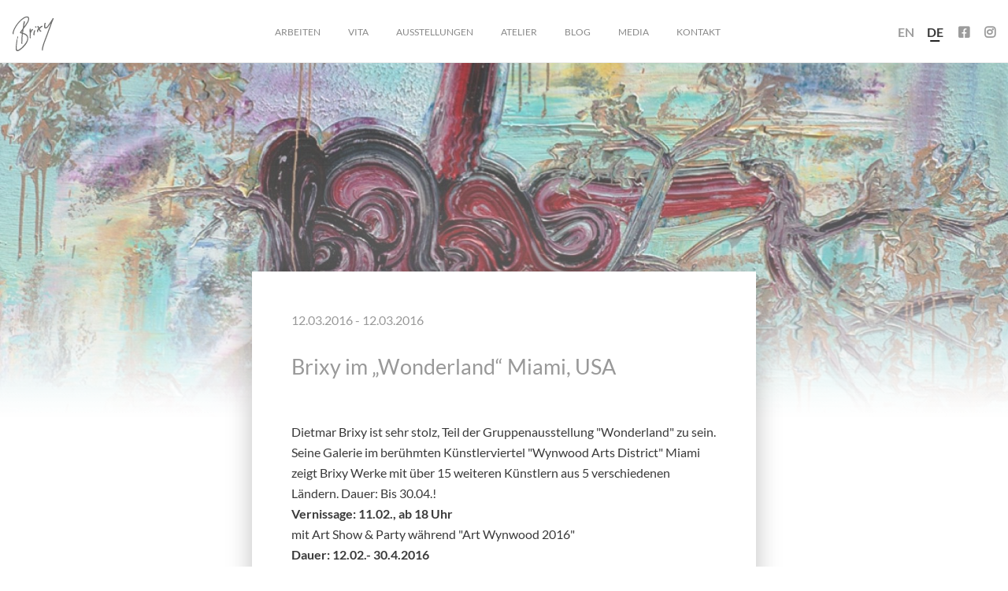

--- FILE ---
content_type: text/html; charset=UTF-8
request_url: https://brixy.de/event/brixy-im-wonderland-miami-usa
body_size: 15219
content:
<!doctype html>
<!--[if lt IE 7 ]><html class="no-js ie ie6 lte7 lte8 lte9" dir="" lang="de-DE"><![endif]-->
<!--[if IE 7 ]><html class="no-js ie ie7 lte7 lte8 lte9" dir="" lang="de-DE"><![endif]-->
<!--[if IE 8 ]><html class="no-js ie ie8 lte8 lte9" dir="" lang="de-DE"><![endif]-->
<!--[if IE 9 ]><html class="no-js ie ie9 lte9" dir="" lang="de-DE"><![endif]-->
<!--[if (gt IE 9)|!(IE)]><!--><html class="no-js" dir="" lang="de-DE"><!--<![endif]-->
<head>
  <meta http-equiv="X-UA-Compatible" content="IE=edge">
  <meta charset="UTF-8" />
	<meta name="facebook-domain-verification" content="p8dwyd8q8db122zh6hcvrjb8lvtpa0" />
  
  <link rel="profile" href="http://gmpg.org/xfn/11" />
  <link rel="stylesheet" href="https://brixy.de/wp-content/themes/blimtheme19/style.css" />
  <link rel="pingback" href="https://brixy.de/xmlrpc.php" />
  <link rel="apple-touch-icon-precomposed" sizes="57x57" href="https://brixy.de/wp-content/themes/blimtheme19/assets/images/apple-touch-icon-57x57.png" />
  <link rel="apple-touch-icon-precomposed" sizes="114x114" href="https://brixy.de/wp-content/themes/blimtheme19/assets/images/apple-touch-icon-114x114.png" />
  <link rel="apple-touch-icon-precomposed" sizes="72x72" href="https://brixy.de/wp-content/themes/blimtheme19/assets/images/apple-touch-icon-72x72.png" />
  <link rel="apple-touch-icon-precomposed" sizes="144x144" href="https://brixy.de/wp-content/themes/blimtheme19/assets/images/apple-touch-icon-144x144.png" />
  <link rel="apple-touch-icon-precomposed" sizes="120x120" href="https://brixy.de/wp-content/themes/blimtheme19/assets/images/apple-touch-icon-120x120.png" />
  <link rel="apple-touch-icon-precomposed" sizes="152x152" href="https://brixy.de/wp-content/themes/blimtheme19/assets/images/apple-touch-icon-152x152.png" />
  <link rel="icon" type="image/png" href="https://brixy.de/wp-content/themes/blimtheme19/assets/images/favicon-32x32.png" sizes="32x32" />
  <link rel="icon" type="image/png" href="https://brixy.de/wp-content/themes/blimtheme19/assets/images/favicon-16x16.png" sizes="16x16" />
  <meta name="application-name" content="&nbsp;"/>
  <meta name="msapplication-TileColor" content="#FFFFFF" />
  <meta name="msapplication-TileImage" content="https://brixy.de/wp-content/themes/blimtheme19/assets/images/mstile-144x144.png" />
  <meta name="viewport" content="width=device-width, initial-scale=1.0, user-scalable=no">
  <link rel='stylesheet' id='tribe-events-views-v2-bootstrap-datepicker-styles-css' href='https://brixy.de/wp-content/plugins/the-events-calendar/vendor/bootstrap-datepicker/css/bootstrap-datepicker.standalone.min.css?ver=6.4.0' type='text/css' media='all' />
<link rel='stylesheet' id='tec-variables-skeleton-css' href='https://brixy.de/wp-content/plugins/the-events-calendar/common/src/resources/css/variables-skeleton.min.css?ver=5.2.5' type='text/css' media='all' />
<link rel='stylesheet' id='tribe-common-skeleton-style-css' href='https://brixy.de/wp-content/plugins/the-events-calendar/common/src/resources/css/common-skeleton.min.css?ver=5.2.5' type='text/css' media='all' />
<link rel='stylesheet' id='tribe-tooltipster-css-css' href='https://brixy.de/wp-content/plugins/the-events-calendar/common/vendor/tooltipster/tooltipster.bundle.min.css?ver=5.2.5' type='text/css' media='all' />
<link rel='stylesheet' id='tribe-events-views-v2-skeleton-css' href='https://brixy.de/wp-content/plugins/the-events-calendar/src/resources/css/views-skeleton.min.css?ver=6.4.0' type='text/css' media='all' />
<link rel='stylesheet' id='tec-variables-full-css' href='https://brixy.de/wp-content/plugins/the-events-calendar/common/src/resources/css/variables-full.min.css?ver=5.2.5' type='text/css' media='all' />
<link rel='stylesheet' id='tribe-common-full-style-css' href='https://brixy.de/wp-content/plugins/the-events-calendar/common/src/resources/css/common-full.min.css?ver=5.2.5' type='text/css' media='all' />
<link rel='stylesheet' id='tribe-events-views-v2-full-css' href='https://brixy.de/wp-content/plugins/the-events-calendar/src/resources/css/views-full.min.css?ver=6.4.0' type='text/css' media='all' />
<link rel='stylesheet' id='tribe-events-views-v2-print-css' href='https://brixy.de/wp-content/plugins/the-events-calendar/src/resources/css/views-print.min.css?ver=6.4.0' type='text/css' media='print' />
<meta name='robots' content='index, follow, max-image-preview:large, max-snippet:-1, max-video-preview:-1' />
<link rel="alternate" hreflang="de" href="https://brixy.de/event/brixy-im-wonderland-miami-usa" />
<link rel="alternate" hreflang="en" href="https://brixy.de/en/event/brixy-in-wonderland-miami-usa" />
<link rel="alternate" hreflang="x-default" href="https://brixy.de/event/brixy-im-wonderland-miami-usa" />

	<!-- This site is optimized with the Yoast SEO plugin v22.6 - https://yoast.com/wordpress/plugins/seo/ -->
	<title>Brixy im &quot;Wonderland&quot; Miami, USA - Atelier &amp; Kunst von Dietmar Brixy</title>
	<link rel="canonical" href="https://brixy.de/event/brixy-im-wonderland-miami-usa" />
	<meta property="og:locale" content="de_DE" />
	<meta property="og:type" content="article" />
	<meta property="og:title" content="Brixy im &quot;Wonderland&quot; Miami, USA - Atelier &amp; Kunst von Dietmar Brixy" />
	<meta property="og:description" content="Dietmar Brixy ist sehr stolz, Teil der Gruppenausstellung &quot;Wonderland&quot; zu sein. Seine Galerie im berühmten Künstlerviertel &quot;Wynwood Arts District&quot; von Miami zeigt Brixy Werke mit über 15 weiteren Künstlern aus 5 verschiedenen Ländern." />
	<meta property="og:url" content="https://brixy.de/event/brixy-im-wonderland-miami-usa" />
	<meta property="og:site_name" content="Atelier &amp; Kunst von Dietmar Brixy" />
	<meta property="article:publisher" content="https://www.facebook.com/brixyart/" />
	<meta property="article:modified_time" content="2019-08-07T14:57:29+00:00" />
	<meta name="twitter:card" content="summary_large_image" />
	<script type="application/ld+json" class="yoast-schema-graph">{"@context":"https://schema.org","@graph":[{"@type":"WebPage","@id":"https://brixy.de/event/brixy-im-wonderland-miami-usa","url":"https://brixy.de/event/brixy-im-wonderland-miami-usa","name":"Brixy im \"Wonderland\" Miami, USA - Atelier &amp; Kunst von Dietmar Brixy","isPartOf":{"@id":"https://brixy.de/#website"},"datePublished":"2016-02-24T09:03:30+00:00","dateModified":"2019-08-07T14:57:29+00:00","breadcrumb":{"@id":"https://brixy.de/event/brixy-im-wonderland-miami-usa#breadcrumb"},"inLanguage":"de-DE","potentialAction":[{"@type":"ReadAction","target":["https://brixy.de/event/brixy-im-wonderland-miami-usa"]}]},{"@type":"BreadcrumbList","@id":"https://brixy.de/event/brixy-im-wonderland-miami-usa#breadcrumb","itemListElement":[{"@type":"ListItem","position":1,"name":"Startseite","item":"https://brixy.de/"},{"@type":"ListItem","position":2,"name":"Veranstaltungen","item":"https://brixy.de/events/"},{"@type":"ListItem","position":3,"name":"Brixy im &#8222;Wonderland&#8220; Miami, USA"}]},{"@type":"WebSite","@id":"https://brixy.de/#website","url":"https://brixy.de/","name":"Atelier &amp; Kunst von Dietmar Brixy","description":"Dietmar Brixy ist ein deutscher Maler und Bildhauer aus Mannheim. Seine Kunst spricht eine eigene, expressiv-lebendige Sprache.","publisher":{"@id":"https://brixy.de/#organization"},"potentialAction":[{"@type":"SearchAction","target":{"@type":"EntryPoint","urlTemplate":"https://brixy.de/?s={search_term_string}"},"query-input":"required name=search_term_string"}],"inLanguage":"de-DE"},{"@type":"Organization","@id":"https://brixy.de/#organization","name":"Brixy","url":"https://brixy.de/","logo":{"@type":"ImageObject","inLanguage":"de-DE","@id":"https://brixy.de/#/schema/logo/image/","url":"https://brixy.de/wp-content/uploads/2019/07/Brixy_Schriftzug_dick_ohne_Hintegrund.png","contentUrl":"https://brixy.de/wp-content/uploads/2019/07/Brixy_Schriftzug_dick_ohne_Hintegrund.png","width":835,"height":889,"caption":"Brixy"},"image":{"@id":"https://brixy.de/#/schema/logo/image/"},"sameAs":["https://www.facebook.com/brixyart/","https://www.instagram.com/brixy_art/","https://www.pinterest.de/brixy_art/","https://www.youtube.com/user/brixymannheim","https://de.wikipedia.org/wiki/Dietmar_Brixy"]},{"@type":"Event","name":"Brixy im &#8222;Wonderland&#8220; Miami, USA","description":"Dietmar Brixy ist sehr stolz, Teil der Gruppenausstellung \"Wonderland\" zu sein. Seine Galerie im berühmten Künstlerviertel \"Wynwood Arts District\" von Miami zeigt Brixy Werke mit über 15 weiteren Künstlern aus 5 verschiedenen Ländern.","url":"https://brixy.de/event/brixy-im-wonderland-miami-usa/","eventAttendanceMode":"https://schema.org/OfflineEventAttendanceMode","eventStatus":"https://schema.org/EventScheduled","startDate":"2016-03-12T00:00:00+01:00","endDate":"2016-03-12T23:59:59+01:00","location":{"@type":"Place","name":"White Porch Gallery / R-House","description":"","url":"","address":{"@type":"PostalAddress","streetAddress":"2727 NW 2nd Avenue","addressLocality":"Wynwood Miami, FL 33137","addressCountry":"Vereinigte Staaten"},"telephone":"+1 786-529-6304","sameAs":"http://www.whiteporchgallery.com"},"organizer":{"@type":"Person","name":"Dietmar Brixy","description":"","url":"http://brixy.de","telephone":"098766554543313","email":""},"@id":"https://brixy.de/event/brixy-im-wonderland-miami-usa#event","mainEntityOfPage":{"@id":"https://brixy.de/event/brixy-im-wonderland-miami-usa"}}]}</script>
	<!-- / Yoast SEO plugin. -->


<link rel="alternate" type="application/rss+xml" title="Atelier &amp; Kunst von Dietmar Brixy &raquo; Feed" href="https://brixy.de/feed" />
<link rel="alternate" type="application/rss+xml" title="Atelier &amp; Kunst von Dietmar Brixy &raquo; Kommentar-Feed" href="https://brixy.de/comments/feed" />
<link rel="alternate" type="text/calendar" title="Atelier &amp; Kunst von Dietmar Brixy &raquo; iCal Feed" href="https://brixy.de/events/?ical=1" />
		<!-- This site uses the Google Analytics by MonsterInsights plugin v8.26.0 - Using Analytics tracking - https://www.monsterinsights.com/ -->
							<script src="//www.googletagmanager.com/gtag/js?id=G-KEN2297QW0"  data-cfasync="false" data-wpfc-render="false" type="text/javascript" async></script>
			<script data-borlabs-script-blocker-id='monster-insights' data-cfasync="false" data-wpfc-render="false" type="text/template">
				var mi_version = '8.26.0';
				var mi_track_user = true;
				var mi_no_track_reason = '';
								var MonsterInsightsDefaultLocations = {"page_location":"https:\/\/brixy.de\/event\/brixy-im-wonderland-miami-usa\/"};
				if ( typeof MonsterInsightsPrivacyGuardFilter === 'function' ) {
					var MonsterInsightsLocations = (typeof MonsterInsightsExcludeQuery === 'object') ? MonsterInsightsPrivacyGuardFilter( MonsterInsightsExcludeQuery ) : MonsterInsightsPrivacyGuardFilter( MonsterInsightsDefaultLocations );
				} else {
					var MonsterInsightsLocations = (typeof MonsterInsightsExcludeQuery === 'object') ? MonsterInsightsExcludeQuery : MonsterInsightsDefaultLocations;
				}

								var disableStrs = [
										'ga-disable-G-KEN2297QW0',
									];

				/* Function to detect opted out users */
				function __gtagTrackerIsOptedOut() {
					for (var index = 0; index < disableStrs.length; index++) {
						if (document.cookie.indexOf(disableStrs[index] + '=true') > -1) {
							return true;
						}
					}

					return false;
				}

				/* Disable tracking if the opt-out cookie exists. */
				if (__gtagTrackerIsOptedOut()) {
					for (var index = 0; index < disableStrs.length; index++) {
						window[disableStrs[index]] = true;
					}
				}

				/* Opt-out function */
				function __gtagTrackerOptout() {
					for (var index = 0; index < disableStrs.length; index++) {
						document.cookie = disableStrs[index] + '=true; expires=Thu, 31 Dec 2099 23:59:59 UTC; path=/';
						window[disableStrs[index]] = true;
					}
				}

				if ('undefined' === typeof gaOptout) {
					function gaOptout() {
						__gtagTrackerOptout();
					}
				}
								window.dataLayer = window.dataLayer || [];

				window.MonsterInsightsDualTracker = {
					helpers: {},
					trackers: {},
				};
				if (mi_track_user) {
					function __gtagDataLayer() {
						dataLayer.push(arguments);
					}

					function __gtagTracker(type, name, parameters) {
						if (!parameters) {
							parameters = {};
						}

						if (parameters.send_to) {
							__gtagDataLayer.apply(null, arguments);
							return;
						}

						if (type === 'event') {
														parameters.send_to = monsterinsights_frontend.v4_id;
							var hookName = name;
							if (typeof parameters['event_category'] !== 'undefined') {
								hookName = parameters['event_category'] + ':' + name;
							}

							if (typeof MonsterInsightsDualTracker.trackers[hookName] !== 'undefined') {
								MonsterInsightsDualTracker.trackers[hookName](parameters);
							} else {
								__gtagDataLayer('event', name, parameters);
							}
							
						} else {
							__gtagDataLayer.apply(null, arguments);
						}
					}

					__gtagTracker('js', new Date());
					__gtagTracker('set', {
						'developer_id.dZGIzZG': true,
											});
					if ( MonsterInsightsLocations.page_location ) {
						__gtagTracker('set', MonsterInsightsLocations);
					}
										__gtagTracker('config', 'G-KEN2297QW0', {"forceSSL":"true","anonymize_ip":"true","link_attribution":"true"} );
															window.gtag = __gtagTracker;										(function () {
						/* https://developers.google.com/analytics/devguides/collection/analyticsjs/ */
						/* ga and __gaTracker compatibility shim. */
						var noopfn = function () {
							return null;
						};
						var newtracker = function () {
							return new Tracker();
						};
						var Tracker = function () {
							return null;
						};
						var p = Tracker.prototype;
						p.get = noopfn;
						p.set = noopfn;
						p.send = function () {
							var args = Array.prototype.slice.call(arguments);
							args.unshift('send');
							__gaTracker.apply(null, args);
						};
						var __gaTracker = function () {
							var len = arguments.length;
							if (len === 0) {
								return;
							}
							var f = arguments[len - 1];
							if (typeof f !== 'object' || f === null || typeof f.hitCallback !== 'function') {
								if ('send' === arguments[0]) {
									var hitConverted, hitObject = false, action;
									if ('event' === arguments[1]) {
										if ('undefined' !== typeof arguments[3]) {
											hitObject = {
												'eventAction': arguments[3],
												'eventCategory': arguments[2],
												'eventLabel': arguments[4],
												'value': arguments[5] ? arguments[5] : 1,
											}
										}
									}
									if ('pageview' === arguments[1]) {
										if ('undefined' !== typeof arguments[2]) {
											hitObject = {
												'eventAction': 'page_view',
												'page_path': arguments[2],
											}
										}
									}
									if (typeof arguments[2] === 'object') {
										hitObject = arguments[2];
									}
									if (typeof arguments[5] === 'object') {
										Object.assign(hitObject, arguments[5]);
									}
									if ('undefined' !== typeof arguments[1].hitType) {
										hitObject = arguments[1];
										if ('pageview' === hitObject.hitType) {
											hitObject.eventAction = 'page_view';
										}
									}
									if (hitObject) {
										action = 'timing' === arguments[1].hitType ? 'timing_complete' : hitObject.eventAction;
										hitConverted = mapArgs(hitObject);
										__gtagTracker('event', action, hitConverted);
									}
								}
								return;
							}

							function mapArgs(args) {
								var arg, hit = {};
								var gaMap = {
									'eventCategory': 'event_category',
									'eventAction': 'event_action',
									'eventLabel': 'event_label',
									'eventValue': 'event_value',
									'nonInteraction': 'non_interaction',
									'timingCategory': 'event_category',
									'timingVar': 'name',
									'timingValue': 'value',
									'timingLabel': 'event_label',
									'page': 'page_path',
									'location': 'page_location',
									'title': 'page_title',
									'referrer' : 'page_referrer',
								};
								for (arg in args) {
																		if (!(!args.hasOwnProperty(arg) || !gaMap.hasOwnProperty(arg))) {
										hit[gaMap[arg]] = args[arg];
									} else {
										hit[arg] = args[arg];
									}
								}
								return hit;
							}

							try {
								f.hitCallback();
							} catch (ex) {
							}
						};
						__gaTracker.create = newtracker;
						__gaTracker.getByName = newtracker;
						__gaTracker.getAll = function () {
							return [];
						};
						__gaTracker.remove = noopfn;
						__gaTracker.loaded = true;
						window['__gaTracker'] = __gaTracker;
					})();
									} else {
										console.log("");
					(function () {
						function __gtagTracker() {
							return null;
						}

						window['__gtagTracker'] = __gtagTracker;
						window['gtag'] = __gtagTracker;
					})();
									}
			</script>
				<!-- / Google Analytics by MonsterInsights -->
		<script type="text/javascript">
/* <![CDATA[ */
window._wpemojiSettings = {"baseUrl":"https:\/\/s.w.org\/images\/core\/emoji\/15.0.3\/72x72\/","ext":".png","svgUrl":"https:\/\/s.w.org\/images\/core\/emoji\/15.0.3\/svg\/","svgExt":".svg","source":{"concatemoji":"https:\/\/brixy.de\/wp-includes\/js\/wp-emoji-release.min.js?ver=6.5.2"}};
/*! This file is auto-generated */
!function(i,n){var o,s,e;function c(e){try{var t={supportTests:e,timestamp:(new Date).valueOf()};sessionStorage.setItem(o,JSON.stringify(t))}catch(e){}}function p(e,t,n){e.clearRect(0,0,e.canvas.width,e.canvas.height),e.fillText(t,0,0);var t=new Uint32Array(e.getImageData(0,0,e.canvas.width,e.canvas.height).data),r=(e.clearRect(0,0,e.canvas.width,e.canvas.height),e.fillText(n,0,0),new Uint32Array(e.getImageData(0,0,e.canvas.width,e.canvas.height).data));return t.every(function(e,t){return e===r[t]})}function u(e,t,n){switch(t){case"flag":return n(e,"\ud83c\udff3\ufe0f\u200d\u26a7\ufe0f","\ud83c\udff3\ufe0f\u200b\u26a7\ufe0f")?!1:!n(e,"\ud83c\uddfa\ud83c\uddf3","\ud83c\uddfa\u200b\ud83c\uddf3")&&!n(e,"\ud83c\udff4\udb40\udc67\udb40\udc62\udb40\udc65\udb40\udc6e\udb40\udc67\udb40\udc7f","\ud83c\udff4\u200b\udb40\udc67\u200b\udb40\udc62\u200b\udb40\udc65\u200b\udb40\udc6e\u200b\udb40\udc67\u200b\udb40\udc7f");case"emoji":return!n(e,"\ud83d\udc26\u200d\u2b1b","\ud83d\udc26\u200b\u2b1b")}return!1}function f(e,t,n){var r="undefined"!=typeof WorkerGlobalScope&&self instanceof WorkerGlobalScope?new OffscreenCanvas(300,150):i.createElement("canvas"),a=r.getContext("2d",{willReadFrequently:!0}),o=(a.textBaseline="top",a.font="600 32px Arial",{});return e.forEach(function(e){o[e]=t(a,e,n)}),o}function t(e){var t=i.createElement("script");t.src=e,t.defer=!0,i.head.appendChild(t)}"undefined"!=typeof Promise&&(o="wpEmojiSettingsSupports",s=["flag","emoji"],n.supports={everything:!0,everythingExceptFlag:!0},e=new Promise(function(e){i.addEventListener("DOMContentLoaded",e,{once:!0})}),new Promise(function(t){var n=function(){try{var e=JSON.parse(sessionStorage.getItem(o));if("object"==typeof e&&"number"==typeof e.timestamp&&(new Date).valueOf()<e.timestamp+604800&&"object"==typeof e.supportTests)return e.supportTests}catch(e){}return null}();if(!n){if("undefined"!=typeof Worker&&"undefined"!=typeof OffscreenCanvas&&"undefined"!=typeof URL&&URL.createObjectURL&&"undefined"!=typeof Blob)try{var e="postMessage("+f.toString()+"("+[JSON.stringify(s),u.toString(),p.toString()].join(",")+"));",r=new Blob([e],{type:"text/javascript"}),a=new Worker(URL.createObjectURL(r),{name:"wpTestEmojiSupports"});return void(a.onmessage=function(e){c(n=e.data),a.terminate(),t(n)})}catch(e){}c(n=f(s,u,p))}t(n)}).then(function(e){for(var t in e)n.supports[t]=e[t],n.supports.everything=n.supports.everything&&n.supports[t],"flag"!==t&&(n.supports.everythingExceptFlag=n.supports.everythingExceptFlag&&n.supports[t]);n.supports.everythingExceptFlag=n.supports.everythingExceptFlag&&!n.supports.flag,n.DOMReady=!1,n.readyCallback=function(){n.DOMReady=!0}}).then(function(){return e}).then(function(){var e;n.supports.everything||(n.readyCallback(),(e=n.source||{}).concatemoji?t(e.concatemoji):e.wpemoji&&e.twemoji&&(t(e.twemoji),t(e.wpemoji)))}))}((window,document),window._wpemojiSettings);
/* ]]> */
</script>
<link rel='stylesheet' id='tribe-events-v2-single-skeleton-css' href='https://brixy.de/wp-content/plugins/the-events-calendar/src/resources/css/tribe-events-single-skeleton.min.css?ver=6.4.0' type='text/css' media='all' />
<link rel='stylesheet' id='tribe-events-v2-single-skeleton-full-css' href='https://brixy.de/wp-content/plugins/the-events-calendar/src/resources/css/tribe-events-single-full.min.css?ver=6.4.0' type='text/css' media='all' />
<style id='wp-emoji-styles-inline-css' type='text/css'>

	img.wp-smiley, img.emoji {
		display: inline !important;
		border: none !important;
		box-shadow: none !important;
		height: 1em !important;
		width: 1em !important;
		margin: 0 0.07em !important;
		vertical-align: -0.1em !important;
		background: none !important;
		padding: 0 !important;
	}
</style>
<link rel='stylesheet' id='wpml-blocks-css' href='https://brixy.de/wp-content/plugins/sitepress-multilingual-cms/dist/css/blocks/styles.css?ver=4.6.10' type='text/css' media='all' />
<link rel='stylesheet' id='wpblim17-style-css' href='https://brixy.de/wp-content/themes/blimtheme19/dist/frontend.css?ver=6.5.2' type='text/css' media='all' />
<link rel='stylesheet' id='borlabs-cookie-css' href='https://brixy.de/wp-content/cache/borlabs-cookie/borlabs-cookie_1_de.css?ver=2.2.67-21' type='text/css' media='all' />
<script type="text/javascript" src="https://brixy.de/wp-content/themes/blimtheme19/assets/jquery/jquery-3.1.1.min.js?ver=3.1.1" id="jquery-core-js"></script>
<script type="text/javascript" src="https://brixy.de/wp-content/themes/blimtheme19/assets/jquery/jquery-migrate-3.0.0.min.js?ver=3.0.0" id="jquery-migrate-js"></script>
<script type="text/javascript" src="https://brixy.de/wp-content/plugins/the-events-calendar/common/src/resources/js/tribe-common.min.js?ver=5.2.5" id="tribe-common-js"></script>
<script type="text/javascript" src="https://brixy.de/wp-content/plugins/the-events-calendar/src/resources/js/views/breakpoints.min.js?ver=6.4.0" id="tribe-events-views-v2-breakpoints-js"></script>
<script type="text/javascript" src="https://brixy.de/wp-content/plugins/google-analytics-for-wordpress/assets/js/frontend-gtag.min.js?ver=8.26.0" id="monsterinsights-frontend-script-js"></script>
<script data-cfasync="false" data-wpfc-render="false" type="text/javascript" id='monsterinsights-frontend-script-js-extra'>/* <![CDATA[ */
var monsterinsights_frontend = {"js_events_tracking":"true","download_extensions":"doc,pdf,ppt,zip,xls,docx,pptx,xlsx","inbound_paths":"[{\"path\":\"\\\/go\\\/\",\"label\":\"affiliate\"},{\"path\":\"\\\/recommend\\\/\",\"label\":\"affiliate\"}]","home_url":"https:\/\/brixy.de","hash_tracking":"false","v4_id":"G-KEN2297QW0"};/* ]]> */
</script>
<script type="text/javascript" src="https://brixy.de/wp-content/themes/blimtheme19/dist/frontend.min.js?ver=6.5.2" id="wpblim17-js-js"></script>
<script type="text/javascript" src="https://brixy.de/wp-content/themes/blimtheme19/dist/flexmasonry.js?ver=6.5.2" id="wpblim17-fm-js"></script>
<script type="text/javascript" id="borlabs-cookie-prioritize-js-extra">
/* <![CDATA[ */
var borlabsCookiePrioritized = {"domain":"brixy.de","path":"\/","version":"1","bots":"1","optInJS":{"marketing":{"facebook-pixel":"[base64]"}}};
/* ]]> */
</script>
<script type="text/javascript" src="https://brixy.de/wp-content/plugins/borlabs-cookie/assets/javascript/borlabs-cookie-prioritize.min.js?ver=2.2.67" id="borlabs-cookie-prioritize-js"></script>
<link rel="https://api.w.org/" href="https://brixy.de/wp-json/" /><link rel="alternate" type="application/json" href="https://brixy.de/wp-json/wp/v2/tribe_events/3668" /><link rel="EditURI" type="application/rsd+xml" title="RSD" href="https://brixy.de/xmlrpc.php?rsd" />

<link rel='shortlink' href='https://brixy.de/?p=3668' />
<link rel="alternate" type="application/json+oembed" href="https://brixy.de/wp-json/oembed/1.0/embed?url=https%3A%2F%2Fbrixy.de%2Fevent%2Fbrixy-im-wonderland-miami-usa" />
<link rel="alternate" type="text/xml+oembed" href="https://brixy.de/wp-json/oembed/1.0/embed?url=https%3A%2F%2Fbrixy.de%2Fevent%2Fbrixy-im-wonderland-miami-usa&#038;format=xml" />
<meta name="generator" content="WPML ver:4.6.10 stt:1,3;" />
<meta name="tec-api-version" content="v1"><meta name="tec-api-origin" content="https://brixy.de"><link rel="alternate" href="https://brixy.de/wp-json/tribe/events/v1/events/3668" /><link rel="apple-touch-icon" sizes="180x180" href="/wp-content/uploads/fbrfg/apple-touch-icon.png">
<link rel="icon" type="image/png" sizes="32x32" href="/wp-content/uploads/fbrfg/favicon-32x32.png">
<link rel="icon" type="image/png" sizes="16x16" href="/wp-content/uploads/fbrfg/favicon-16x16.png">
<link rel="manifest" href="/wp-content/uploads/fbrfg/site.webmanifest">
<link rel="mask-icon" href="/wp-content/uploads/fbrfg/safari-pinned-tab.svg" color="#5bbad5">
<link rel="shortcut icon" href="/wp-content/uploads/fbrfg/favicon.ico">
<meta name="msapplication-TileColor" content="#da532c">
<meta name="msapplication-config" content="/wp-content/uploads/fbrfg/browserconfig.xml">
<meta name="theme-color" content="#ffffff">
<!-- Meta Pixel Code -->
<script type='text/javascript'>
!function(f,b,e,v,n,t,s){if(f.fbq)return;n=f.fbq=function(){n.callMethod?
n.callMethod.apply(n,arguments):n.queue.push(arguments)};if(!f._fbq)f._fbq=n;
n.push=n;n.loaded=!0;n.version='2.0';n.queue=[];t=b.createElement(e);t.async=!0;
t.src=v;s=b.getElementsByTagName(e)[0];s.parentNode.insertBefore(t,s)}(window,
document,'script','https://connect.facebook.net/en_US/fbevents.js?v=next');
</script>
<!-- End Meta Pixel Code -->

      <script type='text/javascript'>
        var url = window.location.origin + '?ob=open-bridge';
        fbq('set', 'openbridge', '366297334049195', url);
      </script>
    <script type='text/javascript'>fbq('init', '366297334049195', {}, {
    "agent": "wordpress-6.5.2-3.0.16"
})</script><script type='text/javascript'>
    fbq('track', 'PageView', []);
  </script>
<!-- Meta Pixel Code -->
<noscript>
<img height="1" width="1" style="display:none" alt="fbpx"
src="https://www.facebook.com/tr?id=366297334049195&ev=PageView&noscript=1" />
</noscript>
<!-- End Meta Pixel Code -->
  <!-- GTMs -->
      <!-- excluding because its dev-host -->
    <!-- GTMe -->
</head>
<body data-sitelang-current="de" class="tribe_events-template-default single single-tribe_events postid-3668 current-lang-de tribe-events-page-template tribe-no-js events-single tribe-events-style-full tribe-events-style-theme">

  <!-- GTMs (noscript) -->
      <!-- excluding because its dev-host -->
    <!-- GTMe (noscript) -->

  <div class="" id="pagecontent-loader"></div>
  <div id="pagecontent">
    <header class="module module-header">
      <div class="pagecontent-inner">
        <div class="columns">
          <div class="cc-2-xl cc-2-l cc-2-s">
            <a href="https://brixy.de" class="elm elm-logolink"><img src="https://brixy.de/wp-content/themes/blimtheme19/assets/images/logo.png"></a>
          </div>

          <div class="cc-8-xl cc-8-l cc-10-s cc-hidden-s-down cc-txt-center cc-pat-0 cc-pal-0-m">
            <div class="menu-hauptmenue-container"><ul id="menu-hauptmenue" class="menu"><li id="menu-item-5902" class="menu-item menu-item-type-post_type menu-item-object-page menu-item-5902"><a href="https://brixy.de/arbeiten">Arbeiten</a></li>
<li id="menu-item-5903" class="menu-item menu-item-type-post_type menu-item-object-page menu-item-5903"><a href="https://brixy.de/curriculum-vitae">Vita</a></li>
<li id="menu-item-5904" class="menu-item menu-item-type-post_type menu-item-object-page menu-item-5904"><a href="https://brixy.de/ausstellungen">Ausstellungen</a></li>
<li id="menu-item-5906" class="menu-item menu-item-type-post_type menu-item-object-page menu-item-5906"><a href="https://brixy.de/atelier">Atelier</a></li>
<li id="menu-item-5901" class="menu-item menu-item-type-post_type menu-item-object-page menu-item-5901"><a href="https://brixy.de/blog">Blog</a></li>
<li id="menu-item-5905" class="menu-item menu-item-type-post_type menu-item-object-page menu-item-5905"><a href="https://brixy.de/media">Media</a></li>
<li id="menu-item-5907" class="menu-item menu-item-type-post_type menu-item-object-page menu-item-5907"><a href="https://brixy.de/kontakt">Kontakt</a></li>
</ul></div>          </div>

          <div class="cc-10-s cc-txt-right cc-shown-s-only submodule submodule-mobile-menu">
            <div class="toggler">
              <span class="visible_de">
                MENÜ
                <img class="open" src="https://brixy.de/wp-content/themes/blimtheme19/assets/images/menu-open.png">
                <img class="close" src="https://brixy.de/wp-content/themes/blimtheme19/assets/images/menu-close.png">
              </span>
              <span class="visible_en">
                MENU
                <img class="open" src="https://brixy.de/wp-content/themes/blimtheme19/assets/images/menu-open.png">
                <img class="close" src="https://brixy.de/wp-content/themes/blimtheme19/assets/images/menu-close.png">
              </span>
            </div>
            <div class="menu-wrapper">
              <div class="mobile-menu"><ul id="menu-hauptmenue-1" class="menu"><li class="menu-item menu-item-type-post_type menu-item-object-page menu-item-5902"><a href="https://brixy.de/arbeiten">Arbeiten</a></li>
<li class="menu-item menu-item-type-post_type menu-item-object-page menu-item-5903"><a href="https://brixy.de/curriculum-vitae">Vita</a></li>
<li class="menu-item menu-item-type-post_type menu-item-object-page menu-item-5904"><a href="https://brixy.de/ausstellungen">Ausstellungen</a></li>
<li class="menu-item menu-item-type-post_type menu-item-object-page menu-item-5906"><a href="https://brixy.de/atelier">Atelier</a></li>
<li class="menu-item menu-item-type-post_type menu-item-object-page menu-item-5901"><a href="https://brixy.de/blog">Blog</a></li>
<li class="menu-item menu-item-type-post_type menu-item-object-page menu-item-5905"><a href="https://brixy.de/media">Media</a></li>
<li class="menu-item menu-item-type-post_type menu-item-object-page menu-item-5907"><a href="https://brixy.de/kontakt">Kontakt</a></li>
</ul></div>            </div>
          </div>

          <div class="cc-2-xl cc-2-l cc-hidden-m-down cc-txt-right">
            <div class="elm elm-languageswitcher">
                <a class="lang-item" href="https://brixy.de/en/event/brixy-in-wonderland-miami-usa"><span>en</span></a><a class="lang-item active" href="https://brixy.de/event/brixy-im-wonderland-miami-usa"><span>de</span></a>              <div class="elm elm-social">
                <a class="social-item" target="_blank" href="https://www.facebook.com/brixyart"><i class="fab fa-facebook-square"></i></a>
                <a class="social-item" target="_blank" href="https://www.instagram.com/dietmar_brixy"><i class="fab fa-instagram"></i></a>
              </div>
            </div>
          </div>

        </div>
      </div>
    </header>
<section id="tribe-events-pg-template" class="tribe-events-pg-template"><div class="tribe-events-before-html"></div><span class="tribe-events-ajax-loading"><img class="tribe-events-spinner-medium" src="https://brixy.de/wp-content/plugins/the-events-calendar/src/resources/images/tribe-loading.gif" alt="Lade Veranstaltungen" /></span>
<div class="module module-page-header">
  <div class="cols-header">
    <div class="headerimg cc-pa-0">
      <img width="1920" height="720" src="https://brixy.de/wp-content/uploads/2016/02/Brixy_576_6931_498-260-1200-800-1002-1920x720.jpg" class="main-pageheader" alt="" decoding="async" fetchpriority="high" />      <div class="overlay"></div>
    </div>
  </div>
</div>

<div class="module module-single single-type-exhibition push-z push-z-smaller">
  <div class="columns cols-inner">
    <div class="cc-6-xl cc-offset-3-xl cc-10-s cc-offset-1-s columns single-inner">

      <div class="cc-12 cc-pab-0 cc-pat-50-m cc-pat-50-l cc-pat-50-xl cc-pal-50-m cc-pal-50-l cc-pal-50-xl cc-par-50-m cc-par-50-l cc-par-50-xl">
        <div class="date">
          12.03.2016 - 12.03.2016        </div>
        <h2 class="title">Brixy im &#8222;Wonderland&#8220; Miami, USA</h2>
      </div>

      <div class="cc-12 cc-pa-50-m cc-pa-50-l cc-pa-50-xl">
        <div class="content">
          <p>Dietmar Brixy ist sehr stolz, Teil der Gruppenausstellung "Wonderland" zu sein. Seine Galerie im berühmten Künstlerviertel "Wynwood Arts District" Miami zeigt Brixy Werke mit über 15 weiteren Künstlern aus 5 verschiedenen Ländern. Dauer: Bis 30.04.!</p>
<p><strong>Vernissage: 11.02., ab 18 Uhr</strong><br /> mit Art Show &amp; Party während "Art Wynwood 2016"<br /> <strong>Dauer: 12.02.- 30.4.2016</strong></p>
<p>&nbsp;</p>
<p>Großartige Ausstellungen und exklusive Previews, Kunstspaziergänge und andere "Special Events" sind in Planung. Bleiben Sie/Ihr für nähere Details dran!</p>
<p><a href="http://www.whiteporchgallery.com/" target="_blank" rel="noopener noreferrer">Für mehr informationen, hier klicken</a></p>
        </div>
        <div class="venueinfo">
          White Porch Gallery / R-House<br />
          2727 NW 2nd Avenue<br />
                     Wynwood Miami, FL 33137<br />
                      <div class="visible_en">Phone: +1 786-529-6304</div>
            <div class="visible_de">Tel:  +1 786-529-6304</div>
                                <a href="http://www.whiteporchgallery.com" target="_self" rel="external">Veranstaltungsort-Website anzeigen</a>                  </div>
      </div>
    </div>

    <div class="cc-12-l cc-offset-0-l cc-mat-50">
      <div class="module module-gallery" data-featherlight-gallery data-featherlight-filter="a">
        <a class="gallery-item" href="https://brixy.de/wp-content/uploads/2016/02/Brixy_576_6931_498-260-1200-800-1002.jpg" title="" data-title="" data-textde="2012, Öl auf Nessel
<br>180 x 240 cm" data-texten="2012, oil on canvas
<br>180 x 240 cm"><div class="gallery-item-inner"><img src="https://brixy.de/wp-content/uploads/2016/02/Brixy_576_6931_498-260-1200-800-1002-500x374.jpg"><span class="info visible_de"></span><span class="info visible_en"></span></div></a>      </div>
    </div>


  </div>
</div>
<div class="tribe-events-after-html"></div>
<!--
Dieser Kalender wird durch den Veranstaltungskalender generiert.
http://evnt.is/18wn
-->
</section>
    <div class="module module-footer">
      <div class="pagecontent-inner">
        <div class="columns">
          <div class="cc-12-xl cc-txt-center cc-pab-0 cc-pat-0">
            <div class="menu-footer-menu-container"><ul id="menu-footer-menu" class="menu"><li id="menu-item-5998" class="menu-item menu-item-type-post_type menu-item-object-page menu-item-5998"><a href="https://brixy.de/impressum">Impressum</a></li>
<li id="menu-item-5999" class="menu-item menu-item-type-post_type menu-item-object-page menu-item-5999"><a href="https://brixy.de/datenschutz">Datenschutz</a></li>
<li id="menu-item-6000" class="menu-item menu-item-type-post_type menu-item-object-page menu-item-6000"><a href="https://brixy.de/kontakt">Kontakt</a></li>
</ul></div>          </div>
        </div>
      </div>
    </div>

  </div>
  		<script>
		( function ( body ) {
			'use strict';
			body.className = body.className.replace( /\btribe-no-js\b/, 'tribe-js' );
		} )( document.body );
		</script>
		    <!-- Meta Pixel Event Code -->
    <script type='text/javascript'>
        document.addEventListener( 'wpcf7mailsent', function( event ) {
        if( "fb_pxl_code" in event.detail.apiResponse){
          eval(event.detail.apiResponse.fb_pxl_code);
        }
      }, false );
    </script>
    <!-- End Meta Pixel Event Code -->
    <div id='fb-pxl-ajax-code'></div><!--googleoff: all--><div data-nosnippet><script id="BorlabsCookieBoxWrap" type="text/template"><div
    id="BorlabsCookieBox"
    class="BorlabsCookie"
    role="dialog"
    aria-labelledby="CookieBoxTextHeadline"
    aria-describedby="CookieBoxTextDescription"
    aria-modal="true"
>
    <div class="top-center" style="display: none;">
        <div class="_brlbs-box-wrap">
            <div class="_brlbs-box _brlbs-box-advanced">
                <div class="cookie-box">
                    <div class="container">
                        <div class="row">
                            <div class="col-12">
                                <div class="_brlbs-flex-center">
                                    
                                    <span role="heading" aria-level="3" class="_brlbs-h3" id="CookieBoxTextHeadline">Datenschutzeinstellungen</span>
                                </div>

                                <p id="CookieBoxTextDescription"><span class="_brlbs-paragraph _brlbs-text-description">Wir nutzen Cookies auf unserer Website. Einige von ihnen sind essenziell, während andere uns helfen, diese Website und Ihre Erfahrung zu verbessern.</span> <span class="_brlbs-paragraph _brlbs-text-confirm-age">Wenn Sie unter 16 Jahre alt sind und Ihre Zustimmung zu freiwilligen Diensten geben möchten, müssen Sie Ihre Erziehungsberechtigten um Erlaubnis bitten.</span> <span class="_brlbs-paragraph _brlbs-text-technology">Wir verwenden Cookies und andere Technologien auf unserer Website. Einige von ihnen sind essenziell, während andere uns helfen, diese Website und Ihre Erfahrung zu verbessern.</span> <span class="_brlbs-paragraph _brlbs-text-personal-data">Personenbezogene Daten können verarbeitet werden (z. B. IP-Adressen), z. B. für personalisierte Anzeigen und Inhalte oder Anzeigen- und Inhaltsmessung.</span> <span class="_brlbs-paragraph _brlbs-text-more-information">Weitere Informationen über die Verwendung Ihrer Daten finden Sie in unserer  <a class="_brlbs-cursor" href="https://brixy.de/datenschutz">Datenschutzerklärung</a>.</span> <span class="_brlbs-paragraph _brlbs-text-revoke">Sie können Ihre Auswahl jederzeit unter <a class="_brlbs-cursor" href="#" data-cookie-individual>Einstellungen</a> widerrufen oder anpassen.</span></p>

                                                                    <fieldset>
                                        <legend class="sr-only">Datenschutzeinstellungen</legend>
                                        <ul>
                                                                                                <li>
                                                        <label class="_brlbs-checkbox">
                                                            Essenziell                                                            <input
                                                                id="checkbox-essential"
                                                                tabindex="0"
                                                                type="checkbox"
                                                                name="cookieGroup[]"
                                                                value="essential"
                                                                 checked                                                                 disabled                                                                data-borlabs-cookie-checkbox
                                                            >
                                                            <span class="_brlbs-checkbox-indicator"></span>
                                                        </label>
                                                    </li>
                                                                                                    <li>
                                                        <label class="_brlbs-checkbox">
                                                            Marketing                                                            <input
                                                                id="checkbox-marketing"
                                                                tabindex="0"
                                                                type="checkbox"
                                                                name="cookieGroup[]"
                                                                value="marketing"
                                                                 checked                                                                                                                                data-borlabs-cookie-checkbox
                                                            >
                                                            <span class="_brlbs-checkbox-indicator"></span>
                                                        </label>
                                                    </li>
                                                                                        </ul>
                                    </fieldset>

                                    
                                                                    <p class="_brlbs-accept">
                                        <a
                                            href="#"
                                            tabindex="0"
                                            role="button"
                                            class="_brlbs-btn _brlbs-btn-accept-all _brlbs-cursor"
                                            data-cookie-accept-all
                                        >
                                            Alle akzeptieren                                        </a>
                                    </p>

                                    <p class="_brlbs-accept">
                                        <a
                                            href="#"
                                            tabindex="0"
                                            role="button"
                                            id="CookieBoxSaveButton"
                                            class="_brlbs-btn _brlbs-cursor"
                                            data-cookie-accept
                                        >
                                            Speichern                                        </a>
                                    </p>
                                
                                
                                <p class="_brlbs-manage-btn ">
                                    <a href="#" class="_brlbs-cursor _brlbs-btn " tabindex="0" role="button" data-cookie-individual>
                                        Individuelle Datenschutzeinstellungen                                    </a>
                                </p>

                                <p class="_brlbs-legal">
                                    <a href="#" class="_brlbs-cursor" tabindex="0" role="button" data-cookie-individual>
                                        Cookie-Details                                    </a>

                                                                            <span class="_brlbs-separator"></span>
                                        <a href="https://brixy.de/datenschutz" tabindex="0" role="button">
                                            Datenschutzerklärung                                        </a>
                                    
                                                                            <span class="_brlbs-separator"></span>
                                        <a href="https://brixy.de/impressum" tabindex="0" role="button">
                                            Impressum                                        </a>
                                                                    </p>
                            </div>
                        </div>
                    </div>
                </div>

                <div
    class="cookie-preference"
    aria-hidden="true"
    role="dialog"
    aria-describedby="CookiePrefDescription"
    aria-modal="true"
>
    <div class="container not-visible">
        <div class="row no-gutters">
            <div class="col-12">
                <div class="row no-gutters align-items-top">
                    <div class="col-12">
                        <div class="_brlbs-flex-center">
                                                    <span role="heading" aria-level="3" class="_brlbs-h3">Datenschutzeinstellungen</span>
                        </div>

                        <p id="CookiePrefDescription">
                            <span class="_brlbs-paragraph _brlbs-text-confirm-age">Wenn Sie unter 16 Jahre alt sind und Ihre Zustimmung zu freiwilligen Diensten geben möchten, müssen Sie Ihre Erziehungsberechtigten um Erlaubnis bitten.</span> <span class="_brlbs-paragraph _brlbs-text-technology">Wir verwenden Cookies und andere Technologien auf unserer Website. Einige von ihnen sind essenziell, während andere uns helfen, diese Website und Ihre Erfahrung zu verbessern.</span> <span class="_brlbs-paragraph _brlbs-text-personal-data">Personenbezogene Daten können verarbeitet werden (z. B. IP-Adressen), z. B. für personalisierte Anzeigen und Inhalte oder Anzeigen- und Inhaltsmessung.</span> <span class="_brlbs-paragraph _brlbs-text-more-information">Weitere Informationen über die Verwendung Ihrer Daten finden Sie in unserer  <a class="_brlbs-cursor" href="https://brixy.de/datenschutz">Datenschutzerklärung</a>.</span> <span class="_brlbs-paragraph _brlbs-text-description">Hier finden Sie eine Übersicht über alle verwendeten Cookies. Sie können Ihre Einwilligung zu ganzen Kategorien geben oder sich weitere Informationen anzeigen lassen und so nur bestimmte Cookies auswählen.</span>                        </p>

                        <div class="row no-gutters align-items-center">
                            <div class="col-12 col-sm-7">
                                <p class="_brlbs-accept">
                                                                            <a
                                            href="#"
                                            class="_brlbs-btn _brlbs-btn-accept-all _brlbs-cursor"
                                            tabindex="0"
                                            role="button"
                                            data-cookie-accept-all
                                        >
                                            Alle akzeptieren                                        </a>
                                        
                                    <a
                                        href="#"
                                        id="CookiePrefSave"
                                        tabindex="0"
                                        role="button"
                                        class="_brlbs-btn _brlbs-cursor"
                                        data-cookie-accept
                                    >
                                        Speichern                                    </a>

                                                                    </p>
                            </div>

                            <div class="col-12 col-sm-5">
                                <p class="_brlbs-refuse">
                                    <a
                                        href="#"
                                        class="_brlbs-cursor"
                                        tabindex="0"
                                        role="button"
                                        data-cookie-back
                                    >
                                        Zurück                                    </a>

                                                                    </p>
                            </div>
                        </div>
                    </div>
                </div>

                <div data-cookie-accordion>
                                            <fieldset>
                            <legend class="sr-only">Datenschutzeinstellungen</legend>

                                                                                                <div class="bcac-item">
                                        <div class="d-flex flex-row">
                                            <label class="w-75">
                                                <span role="heading" aria-level="4" class="_brlbs-h4">Essenziell (1)</span>
                                            </label>

                                            <div class="w-25 text-right">
                                                                                            </div>
                                        </div>

                                        <div class="d-block">
                                            <p>Essenzielle Cookies ermöglichen grundlegende Funktionen und sind für die einwandfreie Funktion der Website erforderlich.</p>

                                            <p class="text-center">
                                                <a
                                                    href="#"
                                                    class="_brlbs-cursor d-block"
                                                    tabindex="0"
                                                    role="button"
                                                    data-cookie-accordion-target="essential"
                                                >
                                                    <span data-cookie-accordion-status="show">
                                                        Cookie-Informationen anzeigen                                                    </span>

                                                    <span data-cookie-accordion-status="hide" class="borlabs-hide">
                                                        Cookie-Informationen ausblenden                                                    </span>
                                                </a>
                                            </p>
                                        </div>

                                        <div
                                            class="borlabs-hide"
                                            data-cookie-accordion-parent="essential"
                                        >
                                                                                            <table>
                                                    
                                                    <tr>
                                                        <th scope="row">Name</th>
                                                        <td>
                                                            <label>
                                                                Borlabs Cookie                                                            </label>
                                                        </td>
                                                    </tr>

                                                    <tr>
                                                        <th scope="row">Anbieter</th>
                                                        <td>Eigentümer dieser Website<span>, </span><a href="https://brixy.de/impressum">Impressum</a></td>
                                                    </tr>

                                                                                                            <tr>
                                                            <th scope="row">Zweck</th>
                                                            <td>Speichert die Einstellungen der Besucher, die in der Cookie Box von Borlabs Cookie ausgewählt wurden.</td>
                                                        </tr>
                                                        
                                                    
                                                    
                                                                                                            <tr>
                                                            <th scope="row">Cookie Name</th>
                                                            <td>borlabs-cookie</td>
                                                        </tr>
                                                        
                                                                                                            <tr>
                                                            <th scope="row">Cookie Laufzeit</th>
                                                            <td>1 Jahr</td>
                                                        </tr>
                                                                                                        </table>
                                                                                        </div>
                                    </div>
                                                                                                                                                                                                        <div class="bcac-item">
                                        <div class="d-flex flex-row">
                                            <label class="w-75">
                                                <span role="heading" aria-level="4" class="_brlbs-h4">Marketing (1)</span>
                                            </label>

                                            <div class="w-25 text-right">
                                                                                                    <label class="_brlbs-btn-switch">
                                                        <span class="sr-only">Marketing</span>
                                                        <input
                                                            tabindex="0"
                                                            id="borlabs-cookie-group-marketing"
                                                            type="checkbox"
                                                            name="cookieGroup[]"
                                                            value="marketing"
                                                             checked                                                            data-borlabs-cookie-switch
                                                        />
                                                        <span class="_brlbs-slider"></span>
                                                        <span
                                                            class="_brlbs-btn-switch-status"
                                                            data-active="An"
                                                            data-inactive="Aus">
                                                        </span>
                                                    </label>
                                                                                                </div>
                                        </div>

                                        <div class="d-block">
                                            <p>Marketing-Cookies werden von Drittanbietern oder Publishern verwendet, um personalisierte Werbung anzuzeigen. Sie tun dies, indem sie Besucher über Websites hinweg verfolgen.</p>

                                            <p class="text-center">
                                                <a
                                                    href="#"
                                                    class="_brlbs-cursor d-block"
                                                    tabindex="0"
                                                    role="button"
                                                    data-cookie-accordion-target="marketing"
                                                >
                                                    <span data-cookie-accordion-status="show">
                                                        Cookie-Informationen anzeigen                                                    </span>

                                                    <span data-cookie-accordion-status="hide" class="borlabs-hide">
                                                        Cookie-Informationen ausblenden                                                    </span>
                                                </a>
                                            </p>
                                        </div>

                                        <div
                                            class="borlabs-hide"
                                            data-cookie-accordion-parent="marketing"
                                        >
                                                                                            <table>
                                                                                                            <tr>
                                                            <th scope="row">Akzeptieren</th>
                                                            <td>
                                                                <label class="_brlbs-btn-switch _brlbs-btn-switch--textRight">
                                                                    <span class="sr-only">Facebook Pixel</span>
                                                                    <input
                                                                        id="borlabs-cookie-facebook-pixel"
                                                                        tabindex="0"
                                                                        type="checkbox" data-cookie-group="marketing"
                                                                        name="cookies[marketing][]"
                                                                        value="facebook-pixel"
                                                                         checked                                                                        data-borlabs-cookie-switch
                                                                    />

                                                                    <span class="_brlbs-slider"></span>

                                                                    <span
                                                                        class="_brlbs-btn-switch-status"
                                                                        data-active="An"
                                                                        data-inactive="Aus"
                                                                        aria-hidden="true">
                                                                    </span>
                                                                </label>
                                                            </td>
                                                        </tr>
                                                        
                                                    <tr>
                                                        <th scope="row">Name</th>
                                                        <td>
                                                            <label>
                                                                Facebook Pixel                                                            </label>
                                                        </td>
                                                    </tr>

                                                    <tr>
                                                        <th scope="row">Anbieter</th>
                                                        <td>Meta Platforms Ireland Limited, 4 Grand Canal Square, Dublin 2, Ireland</td>
                                                    </tr>

                                                                                                            <tr>
                                                            <th scope="row">Zweck</th>
                                                            <td>Cookie von Facebook, das für Website-Analysen, Ad-Targeting und Anzeigenmessung verwendet wird.</td>
                                                        </tr>
                                                        
                                                                                                            <tr>
                                                            <th scope="row">Datenschutzerklärung</th>
                                                            <td class="_brlbs-pp-url">
                                                                <a
                                                                    href="https://www.facebook.com/policies/cookies"
                                                                    target="_blank"
                                                                    rel="nofollow noopener noreferrer"
                                                                >
                                                                    https://www.facebook.com/policies/cookies                                                                </a>
                                                            </td>
                                                        </tr>
                                                        
                                                    
                                                                                                            <tr>
                                                            <th scope="row">Cookie Name</th>
                                                            <td>_fbp,act,c_user,datr,fr,m_pixel_ration,pl,presence,sb,spin,wd,xs</td>
                                                        </tr>
                                                        
                                                                                                            <tr>
                                                            <th scope="row">Cookie Laufzeit</th>
                                                            <td>Sitzung / 1 Jahr</td>
                                                        </tr>
                                                                                                        </table>
                                                                                        </div>
                                    </div>
                                                                                                                                                                </fieldset>
                                        </div>

                <div class="d-flex justify-content-between">
                    <p class="_brlbs-branding flex-fill">
                                            </p>

                    <p class="_brlbs-legal flex-fill">
                                                    <a href="https://brixy.de/datenschutz">
                                Datenschutzerklärung                            </a>
                            
                                                    <span class="_brlbs-separator"></span>
                            
                                                    <a href="https://brixy.de/impressum">
                                Impressum                            </a>
                                                </p>
                </div>
            </div>
        </div>
    </div>
</div>
            </div>
        </div>
    </div>
</div>
</script></div><!--googleon: all--><script> /* <![CDATA[ */var tribe_l10n_datatables = {"aria":{"sort_ascending":": aktivieren, um Spalte aufsteigend zu sortieren","sort_descending":": aktivieren, um Spalte absteigend zu sortieren"},"length_menu":"Zeige _MENU_ Eintr\u00e4ge","empty_table":"Keine Daten in der Tabelle verf\u00fcgbar","info":"_START_ bis _END_ von _TOTAL_ Eintr\u00e4gen","info_empty":"Zeige 0 bis 0 von 0 Eintr\u00e4gen","info_filtered":"(gefiltert aus _MAX_ Eintr\u00e4gen gesamt)","zero_records":"Keine passenden Eintr\u00e4ge gefunden","search":"Suche:","all_selected_text":"Alle Objekte auf dieser Seite wurden selektiert. ","select_all_link":"Alle Seiten ausw\u00e4hlen","clear_selection":"Auswahl aufheben.","pagination":{"all":"Alle","next":"Weiter","previous":"Zur\u00fcck"},"select":{"rows":{"0":"","_":": Ausgew\u00e4hlte %d Zeilen","1":": Ausgew\u00e4hlt 1 Zeile"}},"datepicker":{"dayNames":["Sonntag","Montag","Dienstag","Mittwoch","Donnerstag","Freitag","Samstag"],"dayNamesShort":["So","Mo","Di","Mi","Do","Fr","Sa"],"dayNamesMin":["S","M","D","M","D","F","S"],"monthNames":["Januar","Februar","M\u00e4rz","April","Mai","Juni","Juli","August","September","Oktober","November","Dezember"],"monthNamesShort":["Januar","Februar","M\u00e4rz","April","Mai","Juni","Juli","August","September","Oktober","November","Dezember"],"monthNamesMin":["Jan","Feb","Mrz","Apr","Mai","Jun","Jul","Aug","Sep","Okt","Nov","Dez"],"nextText":"Weiter","prevText":"Zur\u00fcck","currentText":"Heute","closeText":"Erledigt","today":"Heute","clear":"Zur\u00fccksetzen"}};/* ]]> */ </script><script type="text/javascript" src="https://brixy.de/wp-content/plugins/the-events-calendar/vendor/bootstrap-datepicker/js/bootstrap-datepicker.min.js?ver=6.4.0" id="tribe-events-views-v2-bootstrap-datepicker-js"></script>
<script type="text/javascript" src="https://brixy.de/wp-content/plugins/the-events-calendar/src/resources/js/views/viewport.min.js?ver=6.4.0" id="tribe-events-views-v2-viewport-js"></script>
<script type="text/javascript" src="https://brixy.de/wp-content/plugins/the-events-calendar/src/resources/js/views/accordion.min.js?ver=6.4.0" id="tribe-events-views-v2-accordion-js"></script>
<script type="text/javascript" src="https://brixy.de/wp-content/plugins/the-events-calendar/src/resources/js/views/view-selector.min.js?ver=6.4.0" id="tribe-events-views-v2-view-selector-js"></script>
<script type="text/javascript" src="https://brixy.de/wp-content/plugins/the-events-calendar/src/resources/js/views/ical-links.min.js?ver=6.4.0" id="tribe-events-views-v2-ical-links-js"></script>
<script type="text/javascript" src="https://brixy.de/wp-content/plugins/the-events-calendar/src/resources/js/views/navigation-scroll.min.js?ver=6.4.0" id="tribe-events-views-v2-navigation-scroll-js"></script>
<script type="text/javascript" src="https://brixy.de/wp-content/plugins/the-events-calendar/src/resources/js/views/multiday-events.min.js?ver=6.4.0" id="tribe-events-views-v2-multiday-events-js"></script>
<script type="text/javascript" src="https://brixy.de/wp-content/plugins/the-events-calendar/src/resources/js/views/month-mobile-events.min.js?ver=6.4.0" id="tribe-events-views-v2-month-mobile-events-js"></script>
<script type="text/javascript" src="https://brixy.de/wp-content/plugins/the-events-calendar/src/resources/js/views/month-grid.min.js?ver=6.4.0" id="tribe-events-views-v2-month-grid-js"></script>
<script type="text/javascript" src="https://brixy.de/wp-content/plugins/the-events-calendar/common/vendor/tooltipster/tooltipster.bundle.min.js?ver=5.2.5" id="tribe-tooltipster-js"></script>
<script type="text/javascript" src="https://brixy.de/wp-content/plugins/the-events-calendar/src/resources/js/views/tooltip.min.js?ver=6.4.0" id="tribe-events-views-v2-tooltip-js"></script>
<script type="text/javascript" src="https://brixy.de/wp-content/plugins/the-events-calendar/src/resources/js/views/events-bar.min.js?ver=6.4.0" id="tribe-events-views-v2-events-bar-js"></script>
<script type="text/javascript" src="https://brixy.de/wp-content/plugins/the-events-calendar/src/resources/js/views/events-bar-inputs.min.js?ver=6.4.0" id="tribe-events-views-v2-events-bar-inputs-js"></script>
<script type="text/javascript" src="https://brixy.de/wp-content/plugins/the-events-calendar/src/resources/js/views/datepicker.min.js?ver=6.4.0" id="tribe-events-views-v2-datepicker-js"></script>
<script type="text/javascript" id="borlabs-cookie-js-extra">
/* <![CDATA[ */
var borlabsCookieConfig = {"ajaxURL":"https:\/\/brixy.de\/wp-admin\/admin-ajax.php","language":"de","animation":"","animationDelay":"","animationIn":"_brlbs-fadeInDown","animationOut":"_brlbs-flipOutX","blockContent":"1","boxLayout":"box","boxLayoutAdvanced":"1","automaticCookieDomainAndPath":"","cookieDomain":"brixy.de","cookiePath":"\/","cookieSameSite":"Lax","cookieSecure":"1","cookieLifetime":"365","cookieLifetimeEssentialOnly":"182","crossDomainCookie":[],"cookieBeforeConsent":"","cookiesForBots":"1","cookieVersion":"1","hideCookieBoxOnPages":[],"respectDoNotTrack":"","reloadAfterConsent":"","reloadAfterOptOut":"1","showCookieBox":"1","cookieBoxIntegration":"javascript","ignorePreSelectStatus":"1","cookies":{"essential":["borlabs-cookie"],"statistics":[],"marketing":["facebook-pixel"],"external-media":[]}};
var borlabsCookieCookies = {"essential":{"borlabs-cookie":{"cookieNameList":{"borlabs-cookie":"borlabs-cookie"},"settings":{"blockCookiesBeforeConsent":"0"}}},"marketing":{"facebook-pixel":{"cookieNameList":{"_fbp":"_fbp","act":"act","c_user":"c_user","datr":"datr","fr":"fr","m_pixel_ration":"m_pixel_ration","pl":"pl","presence":"presence","sb":"sb","spin":"spin","wd":"wd","xs":"xs"},"settings":{"blockCookiesBeforeConsent":"0","prioritize":"1","pixelId":"366297334049195"},"optInJS":"","optOutJS":""}}};
/* ]]> */
</script>
<script type="text/javascript" src="https://brixy.de/wp-content/plugins/borlabs-cookie/assets/javascript/borlabs-cookie.min.js?ver=2.2.67" id="borlabs-cookie-js"></script>
<script type="text/javascript" id="borlabs-cookie-js-after">
/* <![CDATA[ */
document.addEventListener("DOMContentLoaded", function (e) {
var borlabsCookieContentBlocker = {"facebook": {"id": "facebook","global": function (contentBlockerData) {  },"init": function (el, contentBlockerData) { if(typeof FB === "object") { FB.XFBML.parse(el.parentElement); } },"settings": {"executeGlobalCodeBeforeUnblocking":false}},"default": {"id": "default","global": function (contentBlockerData) {  },"init": function (el, contentBlockerData) {  },"settings": {"executeGlobalCodeBeforeUnblocking":false}},"googlemaps": {"id": "googlemaps","global": function (contentBlockerData) {  },"init": function (el, contentBlockerData) {  },"settings": {"executeGlobalCodeBeforeUnblocking":false}},"instagram": {"id": "instagram","global": function (contentBlockerData) {  },"init": function (el, contentBlockerData) { if (typeof instgrm === "object") { instgrm.Embeds.process(); } },"settings": {"executeGlobalCodeBeforeUnblocking":false}},"openstreetmap": {"id": "openstreetmap","global": function (contentBlockerData) {  },"init": function (el, contentBlockerData) {  },"settings": {"executeGlobalCodeBeforeUnblocking":false}},"twitter": {"id": "twitter","global": function (contentBlockerData) {  },"init": function (el, contentBlockerData) {  },"settings": {"executeGlobalCodeBeforeUnblocking":false}},"vimeo": {"id": "vimeo","global": function (contentBlockerData) {  },"init": function (el, contentBlockerData) {  },"settings": {"executeGlobalCodeBeforeUnblocking":false,"saveThumbnails":false,"videoWrapper":false}},"youtube": {"id": "youtube","global": function (contentBlockerData) {  },"init": function (el, contentBlockerData) {  },"settings": {"executeGlobalCodeBeforeUnblocking":false,"changeURLToNoCookie":true,"saveThumbnails":false,"thumbnailQuality":"maxresdefault","videoWrapper":false}}};
    var BorlabsCookieInitCheck = function () {

    if (typeof window.BorlabsCookie === "object" && typeof window.jQuery === "function") {

        if (typeof borlabsCookiePrioritized !== "object") {
            borlabsCookiePrioritized = { optInJS: {} };
        }

        window.BorlabsCookie.init(borlabsCookieConfig, borlabsCookieCookies, borlabsCookieContentBlocker, borlabsCookiePrioritized.optInJS);
    } else {
        window.setTimeout(BorlabsCookieInitCheck, 50);
    }
};

BorlabsCookieInitCheck();});
/* ]]> */
</script>
<script type="text/javascript" src="https://brixy.de/wp-content/plugins/the-events-calendar/common/src/resources/js/utils/query-string.min.js?ver=5.2.5" id="tribe-query-string-js"></script>
<script src='https://brixy.de/wp-content/plugins/the-events-calendar/common/src/resources/js/underscore-before.js'></script>
<script type="text/javascript" src="https://brixy.de/wp-includes/js/underscore.min.js?ver=1.13.4" id="underscore-js"></script>
<script src='https://brixy.de/wp-content/plugins/the-events-calendar/common/src/resources/js/underscore-after.js'></script>
<script defer type="text/javascript" src="https://brixy.de/wp-content/plugins/the-events-calendar/src/resources/js/views/manager.min.js?ver=6.4.0" id="tribe-events-views-v2-manager-js"></script>

  </body>
</html>

--- FILE ---
content_type: text/css
request_url: https://brixy.de/wp-content/themes/blimtheme19/dist/frontend.css?ver=6.5.2
body_size: 44217
content:
@charset "UTF-8";/*! ChuckCSS v3.6.2 */html{line-height:1.15;-webkit-text-size-adjust:100%}body{margin:0}main{display:block}h1{font-size:2em;margin:.67em 0}hr{-webkit-box-sizing:content-box;box-sizing:content-box;height:0;overflow:visible}pre{font-family:monospace, monospace;font-size:1em}a{background-color:transparent}abbr[title]{border-bottom:none;text-decoration:underline;-webkit-text-decoration:underline dotted;text-decoration:underline dotted}b,strong{font-weight:bolder}code,kbd,samp{font-family:monospace, monospace;font-size:1em}small{font-size:80%}sub,sup{font-size:75%;line-height:0;position:relative;vertical-align:baseline}sub{bottom:-0.25em}sup{top:-0.5em}img{border-style:none}button,input,optgroup,select,textarea{font-family:inherit;font-size:100%;line-height:1.15;margin:0}button,input{overflow:visible}button,select{text-transform:none}button,[type="button"],[type="reset"],[type="submit"]{-webkit-appearance:button}button::-moz-focus-inner,[type="button"]::-moz-focus-inner,[type="reset"]::-moz-focus-inner,[type="submit"]::-moz-focus-inner{border-style:none;padding:0}button:-moz-focusring,[type="button"]:-moz-focusring,[type="reset"]:-moz-focusring,[type="submit"]:-moz-focusring{outline:1px dotted ButtonText}fieldset{padding:.35em .75em .625em}legend{-webkit-box-sizing:border-box;box-sizing:border-box;color:inherit;display:table;max-width:100%;padding:0;white-space:normal}progress{vertical-align:baseline}textarea{overflow:auto}[type="checkbox"],[type="radio"]{-webkit-box-sizing:border-box;box-sizing:border-box;padding:0}[type="number"]::-webkit-inner-spin-button,[type="number"]::-webkit-outer-spin-button{height:auto}[type="search"]{-webkit-appearance:textfield;outline-offset:-2px}[type="search"]::-webkit-search-decoration{-webkit-appearance:none}::-webkit-file-upload-button{-webkit-appearance:button;font:inherit}details{display:block}summary{display:list-item}template{display:none}[hidden]{display:none}@-webkit-keyframes loading-spin{from{-webkit-transform:rotate(0deg);transform:rotate(0deg)}to{-webkit-transform:rotate(360deg);transform:rotate(360deg)}}@keyframes loading-spin{from{-webkit-transform:rotate(0deg);transform:rotate(0deg)}to{-webkit-transform:rotate(360deg);transform:rotate(360deg)}}@-webkit-keyframes loaderDots{0%,39%,100%{opacity:0}40%{opacity:1}}@keyframes loaderDots{0%,39%,100%{opacity:0}40%{opacity:1}}@-webkit-keyframes loaderSpinner{0%{-webkit-transform:rotate(0deg);transform:rotate(0deg)}100%{-webkit-transform:rotate(360deg);transform:rotate(360deg)}}@keyframes loaderSpinner{0%{-webkit-transform:rotate(0deg);transform:rotate(0deg)}100%{-webkit-transform:rotate(360deg);transform:rotate(360deg)}}@-webkit-keyframes loaderCaterpillar{0%{left:100px;top:0}80%{left:0;top:0}85%{left:0;top:-20px;width:20px;height:20px}90%{width:40px;height:15px}95%{left:100px;top:-20px;width:20px;height:20px}100%{left:100px;top:0}}@keyframes loaderCaterpillar{0%{left:100px;top:0}80%{left:0;top:0}85%{left:0;top:-20px;width:20px;height:20px}90%{width:40px;height:15px}95%{left:100px;top:-20px;width:20px;height:20px}100%{left:100px;top:0}}@-webkit-keyframes checkdio{0%{opacity:.4;-webkit-transform:scale(3);transform:scale(3)}10%{-webkit-transform:scale(2.5);transform:scale(2.5)}90%{-webkit-transform:scale(1);transform:scale(1)}100%{-webkit-transform:none;transform:none}}@keyframes checkdio{0%{opacity:.4;-webkit-transform:scale(3);transform:scale(3)}10%{-webkit-transform:scale(2.5);transform:scale(2.5)}90%{-webkit-transform:scale(1);transform:scale(1)}100%{-webkit-transform:none;transform:none}}img[data-loaded="true"],[data-loaded="true"] img{-webkit-animation-name:showLazyImg;animation-name:showLazyImg;-webkit-animation-duration:.7s;animation-duration:.7s;-webkit-animation-fill-mode:both;animation-fill-mode:both}@-webkit-keyframes showLazyImg{from{opacity:0}to{opacity:1}}@keyframes showLazyImg{from{opacity:0}to{opacity:1}}html{font-size:62.5%;font-size:calc(1em*0.625);overflow-x:hidden}html.opened-modal,body.opened-modal,html.opened-menu,body.opened-menu{overflow:hidden !important}body{padding:0;margin:0;border:0;font-family:-apple-system,BlinkMacSystemFont,"Segoe UI","Roboto","Helvetica Neue",Arial,sans-serif,"Apple Color Emoji","Segoe UI Emoji","Segoe UI Symbol";color:#3a3a3a;overflow-x:hidden;-webkit-box-sizing:border-box;box-sizing:border-box;-webkit-font-smoothing:antialiased;-moz-osx-font-smoothing:grayscale;font-size:1.6rem;line-height:1.5}@media screen and (min-width:360px){body{font-size:1.6rem;line-height:1.5}}@media screen and (min-width:768px){body{font-size:1.6rem;line-height:1.5}}@media screen and (min-width:990px){body{font-size:1.6rem;line-height:1.5}}@media screen and (min-width:1200px){body{font-size:1.6rem;line-height:1.5}}body *,body *:before,body *:after{-webkit-box-sizing:border-box;box-sizing:border-box}div,dl,dd,dt,p,ul,li,ol{padding:0;margin:0;border:0}li{list-style:none}::-moz-selection{background:#3a3a3a;text-shadow:none;color:white}::selection{background:#3a3a3a;text-shadow:none;color:white}h1,.h1-like{font-size:3rem;line-height:1.5;margin:0;font-weight:400;color:#3a3a3a}h1 small,.h1-like small{font-weight:400;color:#7a7a7a;font-size:70%}h2,.h2-like{font-size:2.7rem;line-height:1.5;margin:0;font-weight:400;color:#3a3a3a}h2 small,.h2-like small{font-weight:400;color:#7a7a7a;font-size:70%}h3,.h3-like{font-size:2.3rem;line-height:1.5;margin:0;font-weight:400;color:#3a3a3a}h3 small,.h3-like small{font-weight:400;color:#7a7a7a;font-size:70%}h4,.h4-like{font-size:2rem;line-height:1.5;margin:0;font-weight:400;color:#3a3a3a}h4 small,.h4-like small{font-weight:400;color:#7a7a7a;font-size:70%}h5,.h5-like{font-size:1.9rem;line-height:1.5;margin:0;font-weight:400;color:#3a3a3a}h5 small,.h5-like small{font-weight:400;color:#7a7a7a;font-size:70%}h6,.h6-like{font-size:1.7rem;line-height:1.5;margin:0;font-weight:400;color:#3a3a3a}h6 small,.h6-like small{font-weight:400;color:#7a7a7a;font-size:70%}a{text-decoration:none;color:#3a3a3a}a:focus,a:hover{text-decoration:none;outline:0}a.btn,button{display:inline-block;color:#3a3a3a;padding:.3em 1em;line-height:1.8;border:1px solid #d3d3d3;text-align:center;font-size:1.6rem;vertical-align:middle;border-radius:3px;cursor:pointer;-webkit-transition:.2s all ease-out 0s;transition:.2s all ease-out 0s}a.btn:focus,button:focus,a.btn:active,button:active,a.btn:visited,button:visited{outline:none}a.btn:hover,button:hover{border-color:#bababa}a.btn.cc-thin,button.cc-thin{font-size:1.12rem}a.btn.cc-thin.cc-loading:before,button.cc-thin.cc-loading:before{width:10px;height:10px;margin-top:-5px;margin-left:-5px;border-width:1px}a.btn.cc-fat,button.cc-fat{font-size:2.08rem}a.btn.cc-fat.cc-loading:before,button.cc-fat.cc-loading:before{width:24px;height:24px;margin-top:-12px;margin-left:-12px}a.btn.cc-disabled,button.cc-disabled{opacity:.5;cursor:not-allowed;pointer-events:none}a.btn.cc-loading,button.cc-loading{position:relative;color:transparent !important;cursor:not-allowed;pointer-events:none}a.btn.cc-loading::-moz-selection,button.cc-loading::-moz-selection{background:transparent;color:transparent}a.btn.cc-loading::selection,button.cc-loading::selection{background:transparent;color:transparent}a.btn.cc-loading:before,button.cc-loading:before{display:block;border-width:2px;border-style:solid;border-top-color:transparent;border-right-color:#d3d3d3;border-bottom-color:#d3d3d3;border-left-color:#d3d3d3;border-radius:50%;content:" ";width:16px;height:16px;position:absolute;top:50%;left:50%;margin-top:-8px;margin-left:-8px;margin-right:0;-webkit-animation-name:loading-spin;animation-name:loading-spin;-webkit-animation-duration:1s;animation-duration:1s;-webkit-animation-timing-function:linear;animation-timing-function:linear;-webkit-transform-origin:50% 50%;transform-origin:50% 50%;-webkit-animation-iteration-count:infinite;animation-iteration-count:infinite}table{border-collapse:collapse;margin:1em 0;width:100%}table tfoot td,table thead td,table tfoot th,table thead th{text-align:left;border:0;font-weight:400;font-size:1.6rem;padding:8px;border-bottom:1px solid #e0e0e0;color:#9E9E9E;background-color:white}table tfoot td{border:0}table tbody td{color:#3a3a3a;padding:8px;border-bottom:1px solid #e0e0e0;vertical-align:middle;font-size:1.44rem;background-color:white;font-weight:400;-webkit-transition:.2s background-color ease-out 0s;transition:.2s background-color ease-out 0s}table.cc-equal-cols{table-layout:fixed}table.cc-striped tbody tr:nth-child(2n+1) td{background-color:#ffffff}table.cc-striped tbody tr:nth-child(2n) td{background-color:#f0f0f0}table.cc-striped-col tbody tr td:nth-child(2n+1){background-color:#ffffff}table.cc-striped-col tbody tr td:nth-child(2n){background-color:#f0f0f0}table.cc-hovered tbody tr:hover td:not([class^="cc-bg"]){background-color:#f0f0f0;color:#3a3a3a}table.cc-valign-top tbody td{vertical-align:top}table.cc-bordered tbody td,table.cc-bordered tfoot td,table.cc-bordered thead td,table.cc-bordered tbody th,table.cc-bordered tfoot th,table.cc-bordered thead th{border:1px solid #e0e0e0}table.cc-unbordered tfoot tr td,table.cc-unbordered tbody tr td,table.cc-unbordered thead tr td,table.cc-unbordered tfoot tr th,table.cc-unbordered tbody tr th,table.cc-unbordered thead tr th{border:0}@media screen and (min-width:768px){table tbody td{font-size:1.6rem}}@media screen and (max-width:767px){table.cc-responsive{display:-webkit-box;display:-ms-flexbox;display:flex;overflow:hidden;max-width:100%;vertical-align:top;white-space:nowrap;border-collapse:collapse;border-spacing:0}table.cc-responsive tfoot{display:none}table.cc-responsive thead{display:-webkit-box;display:-ms-flexbox;display:flex;flex-negative:0;-ms-flex-negative:0;flex-shrink:0;min-width:-webkit-min-content;min-width:-moz-min-content;min-width:min-content}table.cc-responsive thead tr{display:-webkit-box;display:-ms-flexbox;display:flex;-webkit-box-orient:vertical;-webkit-box-direction:normal;-ms-flex-direction:column;flex-direction:column;min-width:-webkit-min-content;min-width:-moz-min-content;min-width:min-content;flex-negative:0;-ms-flex-negative:0;flex-shrink:0}table.cc-responsive thead tr td,table.cc-responsive thead tr th{display:block;border:1px solid #e0e0e0;border-top-width:0px;-webkit-box-flex:1;-ms-flex:1;flex:1}table.cc-responsive thead tr td:nth-child(1),table.cc-responsive thead tr th:nth-child(1){border-top-width:1px}table.cc-responsive tbody{display:-webkit-box;display:-ms-flexbox;display:flex;-webkit-box-flex:1;-ms-flex:1;flex:1;position:relative;overflow-x:auto;overflow-y:hidden;border-right:1px solid #e0e0e0}table.cc-responsive tbody tr{display:-webkit-box;display:-ms-flexbox;display:flex;-webkit-box-flex:1;-ms-flex:1;flex:1;-webkit-box-orient:vertical;-webkit-box-direction:normal;-ms-flex-direction:column;flex-direction:column;min-width:-webkit-min-content;min-width:-moz-min-content;min-width:min-content;flex-negative:0}table.cc-responsive tbody tr td{display:block;-webkit-box-flex:1;-ms-flex:1;flex:1;border:1px solid #e0e0e0;border-top-width:0px;border-left-width:0px}table.cc-responsive tbody tr td:nth-child(1){border-top-width:1px}table.cc-responsive.cc-unbordered thead,table.cc-responsive.cc-unbordered tbody{border:0}table.cc-responsive.cc-unbordered thead tr td,table.cc-responsive.cc-unbordered tbody tr td,table.cc-responsive.cc-unbordered thead tr th,table.cc-responsive.cc-unbordered tbody tr th{border:0}table.cc-responsive.cc-unbordered thead tr td:nth-child(1),table.cc-responsive.cc-unbordered tbody tr td:nth-child(1),table.cc-responsive.cc-unbordered thead tr th:nth-child(1),table.cc-responsive.cc-unbordered tbody tr th:nth-child(1){border-top-width:0px}}.wrap-table{max-width:100%;overflow-x:auto}.item-list ul li{padding:0;margin:0;border:0}ul,dl,ol{color:#3a3a3a;margin:1em}ul li{list-style:disc outside}ul li.leaf{padding:0;margin:0;border:0;background-image:none;list-style:none}ul.cc-unstyled li{list-style:none}ul.cc-horizontal li{display:inline-block;margin:0 1.5em}@media screen and (max-width:767px){ul.cc-horizontal li{display:block;margin:1em 0}}ul.cc-dotted li{list-style:none;position:relative;padding-left:15px}ul.cc-dotted li:before{content:' ';display:block;position:absolute;border-radius:100%;width:6px;height:6px;background-color:#29b7e1;top:9px;left:0}ol li{list-style:decimal outside;padding:0;margin:0;border:0}ol li:before{display:none}blockquote{padding:0;margin:0;border:0;padding:.3em .3em .3em 2em;border-left:4px solid #29b7e1;font-style:italic;margin:1.5em 0}blockquote.cc-reverse{text-align:right;padding:.3em 2em .3em .3em;border-left:0;border-right:4px solid #29b7e1}blockquote footer{font-style:normal;font-size:80%;color:#bababa;padding-top:1em}form{padding:0;margin:0;border:0}form .form-item{zoom:1;margin:.8em 0}form .form-item:before,form .form-item:after{content:".";display:block;height:0;overflow:hidden}form .form-item:after{clear:both}form .form-item.cc-inline{display:inline-block;margin-left:1em;vertical-align:middle}form .form-item.cc-inline:nth-child(1){margin-left:0}@media screen and (max-width:767px){form .form-item.cc-inline{display:block;margin-left:0}}form .form-item.cc-chained{font-size:0}form .form-item.cc-chained label{font-size:1.6rem}form .form-item.cc-chained input{border-radius:0px}form .form-item.cc-chained input:first-of-type{border-radius:2px 0 0 2px}form .form-item.cc-chained input:last-child{border-radius:0 2px 2px 0}form .form-item.cc-chained button[type="submit"]{border-radius:0 2px 2px 0}form .form-item.cc-chained .form-ps{display:inline-block;margin-right:5px}form .form-item.cc-chained .form-ps+input[type="submit"],form .form-item.cc-chained .form-ps+button[type="submit"]{border-radius:2px}@media screen and (max-width:767px){form .form-item.cc-chained input{border-radius:2px;display:block;width:100%;margin:1em 0}form .form-item.cc-chained input:first-of-type,form .form-item.cc-chained input:last-child{border-radius:2px}form .form-item.cc-chained button[type="submit"]{border-radius:2px}}form .form-item.error label{color:#c41515}form .form-item.error input:not([type="submit"]),form .form-item.error textarea{-webkit-box-shadow:none;box-shadow:none;background-color:#fbdddd;border-color:#f6afaf;color:#961010}form .form-item.error input:not([type="submit"]):focus,form .form-item.error textarea:focus{outline:none;border-color:#e82424}form .form-item.error input:not([type="submit"])::-moz-placeholder,form .form-item.error textarea::-moz-placeholder{color:#ef6a6a}form .form-item.error input:not([type="submit"])::-ms-input-placeholder,form .form-item.error textarea::-ms-input-placeholder{color:#ef6a6a}form .form-item.error input:not([type="submit"])::-webkit-input-placeholder,form .form-item.error textarea::-webkit-input-placeholder{color:#ef6a6a}form .form-item.error select{background-color:#fbdddd;border:1px solid #f6afaf}form .form-item.error .form-ps span{background-color:#ed5252;color:white}form .form-ps{font-size:0;display:inline-block;vertical-align:middle}form .form-ps :first-child{border-radius:2px 0 0 2px}form .form-ps :last-child{border-radius:0 2px 2px 0}form .form-ps input:not(:first-child):not(:last-child){border-radius:0px}form .form-ps span{display:inline-block;vertical-align:middle;height:4.48rem;line-height:4.48rem;background-color:#29b7e1;padding:0 1.2em;color:white;font-size:1.44rem}form .form-ps span:last-child{background-color:#29b7e1;padding:0 1.2em;color:white}@media screen and (max-width:767px){form .form-ps input{display:inline-block;width:auto}}form .form-checkbox,form .form-radio{display:inline-block;position:relative;margin-right:1em}form .form-checkbox.block,form .form-radio.block{display:block;margin:0}form .form-checkbox.disabled label,form .form-radio.disabled label{cursor:not-allowed;pointer-events:none;opacity:.5}form .form-checkbox.disabled label input,form .form-radio.disabled label input{opacity:.8}form .form-checkbox label,form .form-radio label{cursor:pointer;position:relative}form .form-checkbox label::-moz-selection,form .form-radio label::-moz-selection{background:transparent;color:inherit}form .form-checkbox label::selection,form .form-radio label::selection{background:transparent;color:inherit}form .form-checkbox input,form .form-radio input{-webkit-appearance:none;-moz-appearance:none;appearance:none;border:1px solid #ddd;background-color:white;width:14px;height:14px;margin:0 5px 0 0;position:relative;top:1px;vertical-align:baseline}form .form-checkbox input:focus,form .form-radio input:focus{outline:none;border-color:#ddd}form .form-checkbox input:before,form .form-radio input:before{content:' ';position:absolute;top:50%;left:50%;margin:-3px 0 0 -3px}form .form-checkbox.error label,form .form-radio.error label{color:#c41515}form .form-checkbox.error input:focus,form .form-radio.error input:focus{border-color:#f6afaf}@media screen and (max-width:767px){form .form-checkbox input,form .form-radio input{display:inline-block;width:14px}}form .form-checkbox input{border-radius:2px}form .form-checkbox input:before{display:none;width:6px;height:4px;border-left:1px solid white;border-bottom:1px solid white}form .form-checkbox input:checked{background-color:#29b7e1;border-color:#29b7e1;-webkit-animation:checkdio .25s ease-out;animation:checkdio .25s ease-out}form .form-checkbox input:checked:before{display:block;-webkit-transform:rotate(-45deg);transform:rotate(-45deg)}form .form-checkbox.error input{border-color:#f6afaf;background-color:#f9c6c6}form .form-checkbox.error input:checked{background-color:#ed5252;border-color:#ed5252}form .form-radio input{border-radius:100%}form .form-radio input:before{display:block;width:6px;height:6px;border-radius:100%;background-color:transparent}form .form-radio input:checked{-webkit-animation:checkdio .25s ease-out;animation:checkdio .25s ease-out}form .form-radio input:checked:before{background-color:#29b7e1}form .form-radio.error input{border-color:#f6afaf;background-color:#f9c6c6}form .form-radio.error input:checked:before{background-color:#ed5252}form label{padding:0;margin:0;border:0;display:inline-block;vertical-align:middle;padding-right:.8em;font-weight:400}form label.block{display:block;line-height:2em;padding-right:0}@media screen and (max-width:767px){form label{display:block;line-height:2em;padding-right:0}}form textarea,form input{display:inline-block;-webkit-box-shadow:inset 0 1px 2px 0 rgba(0,0,0,0.1);box-shadow:inset 0 1px 2px 0 rgba(0,0,0,0.1);border-radius:2px;vertical-align:middle;background-color:white;padding:0 1em;border:1px solid #ddd;resize:none;height:4.48rem;font-size:1.44rem;-webkit-transition:.2s all ease-out 0s;transition:.2s all ease-out 0s;line-height:inherit}form textarea:focus,form input:focus{outline:none;border-color:#29b7e1}form textarea[type="number"],form input[type="number"]{padding-right:0;min-width:60px}form textarea[disabled],form input[disabled]{cursor:not-allowed;pointer-events:none;opacity:.5}form textarea[type="file"],form input[type="file"]{padding:0;margin:0;border:0;height:inherit;-webkit-box-shadow:none;box-shadow:none}form textarea::-moz-placeholder,form input::-moz-placeholder{color:#bababa}form textarea::-ms-input-placeholder,form input::-ms-input-placeholder{color:#bababa}form textarea::-webkit-input-placeholder,form input::-webkit-input-placeholder{color:#bababa}@media screen and (max-width:767px){form textarea,form input{display:block;width:100%}}form textarea{padding:.8em 1em;line-height:1.5;min-height:110px;vertical-align:top;width:100%}form select{padding:0 0 0 1em;background-color:white;height:4.48rem;line-height:1;border:1px solid #ddd;vertical-align:middle;font-size:1.44rem;-webkit-box-shadow:inset 0 1px 2px 0 rgba(0,0,0,0.1);box-shadow:inset 0 1px 2px 0 rgba(0,0,0,0.1);border-radius:2px;-webkit-transition:.2s all ease-out 0s;transition:.2s all ease-out 0s;height:inherit\9;padding:.8em .3em .8em 1em \9}form select:focus{outline:none;border-color:#29b7e1}@media screen and (max-width:767px){form select{display:block;width:100%}}form input[type="submit"],form button[type="submit"]{cursor:pointer;color:white;border:0;height:4.48rem;padding:0 2em;vertical-align:middle;-webkit-box-shadow:none;box-shadow:none;border-radius:2px;text-transform:uppercase;-webkit-transition:.2s all ease-out 0s;transition:.2s all ease-out 0s;background-color:#29b7e1;border-color:#29b7e1}form input[type="submit"]:hover,form button[type="submit"]:hover{background-color:#1a98bd;border-color:#1a98bd}@media screen and (max-width:767px){form input[type="submit"],form button[type="submit"]{display:block;width:100%;margin:1em 0}}img{max-width:100%;height:auto}img.cc-no-responsive{max-width:inherit}img.cc-bordered{display:inline-block;background-color:white;padding:5px;border:1px solid #d3d3d3;border-radius:4px}img.cc-shadowed{display:inline-block;-webkit-box-shadow:0 0 8px 0 rgba(0,0,0,0.4);box-shadow:0 0 8px 0 rgba(0,0,0,0.4)}.cc-loader .dot.dot-2{-webkit-transform:rotate(30deg);transform:rotate(30deg)}.cc-loader .dot.dot-2:before{-webkit-animation-delay:0.08333333333333333s;animation-delay:0.08333333333333333s}.cc-loader .dot.dot-3{-webkit-transform:rotate(60deg);transform:rotate(60deg)}.cc-loader .dot.dot-3:before{-webkit-animation-delay:0.16666666666666666s;animation-delay:0.16666666666666666s}.cc-loader .dot.dot-4{-webkit-transform:rotate(90deg);transform:rotate(90deg)}.cc-loader .dot.dot-4:before{-webkit-animation-delay:0.25s;animation-delay:0.25s}.cc-loader .dot.dot-5{-webkit-transform:rotate(120deg);transform:rotate(120deg)}.cc-loader .dot.dot-5:before{-webkit-animation-delay:0.3333333333333333s;animation-delay:0.3333333333333333s}.cc-loader .dot.dot-6{-webkit-transform:rotate(150deg);transform:rotate(150deg)}.cc-loader .dot.dot-6:before{-webkit-animation-delay:0.41666666666666663s;animation-delay:0.41666666666666663s}.cc-loader .dot.dot-7{-webkit-transform:rotate(180deg);transform:rotate(180deg)}.cc-loader .dot.dot-7:before{-webkit-animation-delay:0.49999999999999994s;animation-delay:0.49999999999999994s}.cc-loader .dot.dot-8{-webkit-transform:rotate(210deg);transform:rotate(210deg)}.cc-loader .dot.dot-8:before{-webkit-animation-delay:0.5833333333333333s;animation-delay:0.5833333333333333s}.cc-loader .dot.dot-9{-webkit-transform:rotate(240deg);transform:rotate(240deg)}.cc-loader .dot.dot-9:before{-webkit-animation-delay:0.6666666666666666s;animation-delay:0.6666666666666666s}.cc-loader .dot.dot-10{-webkit-transform:rotate(270deg);transform:rotate(270deg)}.cc-loader .dot.dot-10:before{-webkit-animation-delay:0.75s;animation-delay:0.75s}.cc-loader .dot.dot-11{-webkit-transform:rotate(300deg);transform:rotate(300deg)}.cc-loader .dot.dot-11:before{-webkit-animation-delay:0.8333333333333334s;animation-delay:0.8333333333333334s}.cc-loader .dot.dot-12{-webkit-transform:rotate(330deg);transform:rotate(330deg)}.cc-loader .dot.dot-12:before{-webkit-animation-delay:0.9166666666666667s;animation-delay:0.9166666666666667s}.cc-loader{margin:50px auto;width:60px;height:60px;position:relative}.cc-loader .dot{width:100%;height:100%;position:absolute;left:0;top:0}.cc-loader .dot:before{content:'';display:block;margin:0 auto;width:15%;height:15%;background-color:#29b7e1;border-radius:100%;-webkit-animation:loaderDots 1s infinite ease-in-out both;animation:loaderDots 1s infinite ease-in-out both}.cc-loader .spinner{width:100%;height:100%;position:absolute;left:0;top:0;border-radius:50%;border-color:#29b7e1 transparent transparent transparent;border-width:2px;border-style:solid;-webkit-animation:loaderSpinner 1s infinite linear;animation:loaderSpinner 1s infinite linear;-webkit-transform-origin:center center;transform-origin:center center}.cc-loader .spinner:before,.cc-loader .spinner:after{display:block;position:absolute;content:' ';border-color:#29b7e1 transparent transparent transparent;border-width:2px;border-style:solid;border-radius:50%}.cc-loader .spinner:before{top:5%;left:5%;right:5%;bottom:5%;-webkit-animation:loaderSpinner 1.5s infinite ease-in-out;animation:loaderSpinner 1.5s infinite ease-in-out}.cc-loader .spinner:after{top:14%;left:14%;right:14%;bottom:14%;-webkit-animation:loaderSpinner 0.75s infinite ease-in-out;animation:loaderSpinner 0.75s infinite ease-in-out}.cc-loader.caterpillar{height:20px;width:100px}.cc-loader.caterpillar .chain{width:20px;height:20px;background-color:#29b7e1;border-radius:50%;position:absolute}.cc-loader.caterpillar .chain-1{-webkit-animation:loaderCaterpillar 2s linear infinite;animation:loaderCaterpillar 2s linear infinite}.cc-loader.caterpillar .chain-2{left:20px;-webkit-animation:loaderCaterpillar 2s linear infinite -0.4s;animation:loaderCaterpillar 2s linear infinite -0.4s}.cc-loader.caterpillar .chain-3{left:40px;-webkit-animation:loaderCaterpillar 2s linear infinite -0.8s;animation:loaderCaterpillar 2s linear infinite -0.8s}.cc-loader.caterpillar .chain-4{left:60px;-webkit-animation:loaderCaterpillar 2s linear infinite -1.2s;animation:loaderCaterpillar 2s linear infinite -1.2s}.cc-loader.caterpillar .chain-5{left:80px;-webkit-animation:loaderCaterpillar 2s linear infinite -1.6s;animation:loaderCaterpillar 2s linear infinite -1.6s}.alert,.message{display:-webkit-box;display:-ms-flexbox;display:flex;-webkit-box-align:center;-ms-flex-align:center;align-items:center;margin:1em 0;font-size:100%;border-radius:5px;background-color:white;-webkit-box-shadow:0 2px 5px 0 rgba(0,0,0,0.2);box-shadow:0 2px 5px 0 rgba(0,0,0,0.2)}.alert>div,.message>div{-webkit-box-flex:1;-ms-flex:1;flex:1;padding:20px}.alert>div a,.message>div a{text-decoration:underline}.alert>div ul,.message>div ul{padding-left:20px;margin:1em auto}.alert>div ul li,.message>div ul li{list-style-position:inside}.alert>i,.message>i{padding:20px;font-size:3rem}.alert [data-close-alert],.message [data-close-alert]{border:0;cursor:pointer;padding:20px;opacity:.4;-webkit-box-ordinal-group:3;-ms-flex-order:2;order:2;background-color:transparent;-webkit-transition:.2s all ease-out 0s;transition:.2s all ease-out 0s}.alert [data-close-alert]:hover,.message [data-close-alert]:hover{opacity:1}.alert [data-close-alert] i,.message [data-close-alert] i{padding:0;margin:0;border:0}.alert [data-close-alert] i:before,.message [data-close-alert] i:before{padding:0;margin:0;border:0;font-size:2.4rem}.alert-primary,.message-primary{border-top:10px solid #29b7e1;color:#29b7e1}.alert-primary p,.alert-primary div,.alert-primary ul,.alert-primary [data-close-alert],.alert-primary a,.message-primary p,.message-primary div,.message-primary ul,.message-primary [data-close-alert],.message-primary a{color:#29b7e1}.alert-primary p.btn,.alert-primary div.btn,.alert-primary ul.btn,.alert-primary [data-close-alert].btn,.alert-primary a.btn,.message-primary p.btn,.message-primary div.btn,.message-primary ul.btn,.message-primary [data-close-alert].btn,.message-primary a.btn{text-decoration:none;background-color:#29b7e1;border-color:#29b7e1;color:white}.alert-primary p.btn:hover,.alert-primary div.btn:hover,.alert-primary ul.btn:hover,.alert-primary [data-close-alert].btn:hover,.alert-primary a.btn:hover,.message-primary p.btn:hover,.message-primary div.btn:hover,.message-primary ul.btn:hover,.message-primary [data-close-alert].btn:hover,.message-primary a.btn:hover{background-color:#1a98bd;border-color:#1a98bd}.alert-info,.message-info{border-top:10px solid #3a87ad;color:#3a87ad}.alert-info p,.alert-info div,.alert-info ul,.alert-info [data-close-alert],.alert-info a,.message-info p,.message-info div,.message-info ul,.message-info [data-close-alert],.message-info a{color:#3a87ad}.alert-info p.btn,.alert-info div.btn,.alert-info ul.btn,.alert-info [data-close-alert].btn,.alert-info a.btn,.message-info p.btn,.message-info div.btn,.message-info ul.btn,.message-info [data-close-alert].btn,.message-info a.btn{text-decoration:none;background-color:#3a87ad;border-color:#3a87ad;color:white}.alert-info p.btn:hover,.alert-info div.btn:hover,.alert-info ul.btn:hover,.alert-info [data-close-alert].btn:hover,.alert-info a.btn:hover,.message-info p.btn:hover,.message-info div.btn:hover,.message-info ul.btn:hover,.message-info [data-close-alert].btn:hover,.message-info a.btn:hover{background-color:#2d6987;border-color:#2d6987}.alert-warning,.message-warning{border-top:10px solid #c09853;color:#c09853}.alert-warning p,.alert-warning div,.alert-warning ul,.alert-warning [data-close-alert],.alert-warning a,.message-warning p,.message-warning div,.message-warning ul,.message-warning [data-close-alert],.message-warning a{color:#c09853}.alert-warning p.btn,.alert-warning div.btn,.alert-warning ul.btn,.alert-warning [data-close-alert].btn,.alert-warning a.btn,.message-warning p.btn,.message-warning div.btn,.message-warning ul.btn,.message-warning [data-close-alert].btn,.message-warning a.btn{text-decoration:none;background-color:#c09853;border-color:#c09853;color:white}.alert-warning p.btn:hover,.alert-warning div.btn:hover,.alert-warning ul.btn:hover,.alert-warning [data-close-alert].btn:hover,.alert-warning a.btn:hover,.message-warning p.btn:hover,.message-warning div.btn:hover,.message-warning ul.btn:hover,.message-warning [data-close-alert].btn:hover,.message-warning a.btn:hover{background-color:#a47e3c;border-color:#a47e3c}.alert-error,.message-error{border-top:10px solid #b94a48;color:#b94a48}.alert-error p,.alert-error div,.alert-error ul,.alert-error [data-close-alert],.alert-error a,.message-error p,.message-error div,.message-error ul,.message-error [data-close-alert],.message-error a{color:#b94a48}.alert-error p.btn,.alert-error div.btn,.alert-error ul.btn,.alert-error [data-close-alert].btn,.alert-error a.btn,.message-error p.btn,.message-error div.btn,.message-error ul.btn,.message-error [data-close-alert].btn,.message-error a.btn{text-decoration:none;background-color:#b94a48;border-color:#b94a48;color:white}.alert-error p.btn:hover,.alert-error div.btn:hover,.alert-error ul.btn:hover,.alert-error [data-close-alert].btn:hover,.alert-error a.btn:hover,.message-error p.btn:hover,.message-error div.btn:hover,.message-error ul.btn:hover,.message-error [data-close-alert].btn:hover,.message-error a.btn:hover{background-color:#953b39;border-color:#953b39}.alert-success,.message-success{border-top:10px solid #468847;color:#468847}.alert-success p,.alert-success div,.alert-success ul,.alert-success [data-close-alert],.alert-success a,.message-success p,.message-success div,.message-success ul,.message-success [data-close-alert],.message-success a{color:#468847}.alert-success p.btn,.alert-success div.btn,.alert-success ul.btn,.alert-success [data-close-alert].btn,.alert-success a.btn,.message-success p.btn,.message-success div.btn,.message-success ul.btn,.message-success [data-close-alert].btn,.message-success a.btn{text-decoration:none;background-color:#468847;border-color:#468847;color:white}.alert-success p.btn:hover,.alert-success div.btn:hover,.alert-success ul.btn:hover,.alert-success [data-close-alert].btn:hover,.alert-success a.btn:hover,.message-success p.btn:hover,.message-success div.btn:hover,.message-success ul.btn:hover,.message-success [data-close-alert].btn:hover,.message-success a.btn:hover{background-color:#356635;border-color:#356635}@media screen and (min-width:768px){.alert>i,.message>i{font-size:6rem}}.columns>.cc-0{-webkit-box-flex:0;-ms-flex:0 0 auto;flex:0 0 auto;width:calc(100% * 0 / 12 - 0em  - 0.05px);max-width:calc(100% * 0 / 12 - 0em  - 0.05px)}.columns>.cc-24{-webkit-box-flex:0;-ms-flex:0 0 auto;flex:0 0 auto;width:calc(100% * 2.4 / 12 - 0em  - 0.05px);max-width:calc(100% * 2.4 / 12 - 0em  - 0.05px)}.columns>.cc-offset-0{margin-left:calc(100% * 0 / 12 + 0em/2  - 0.05px)}.columns>.cc-offset-24{margin-left:calc(100% * 2.4 / 12 + 0em/2  - 0.05px)}.columns>.cc-1{-webkit-box-flex:0;-ms-flex:0 0 auto;flex:0 0 auto;width:calc(100% * 1 / 12 - 0em  - 0.05px);max-width:calc(100% * 1 / 12 - 0em  - 0.05px)}.columns>.cc-24{-webkit-box-flex:0;-ms-flex:0 0 auto;flex:0 0 auto;width:calc(100% * 2.4 / 12 - 0em  - 0.05px);max-width:calc(100% * 2.4 / 12 - 0em  - 0.05px)}.columns>.cc-offset-1{margin-left:calc(100% * 1 / 12 + 0em/2  - 0.05px)}.columns>.cc-offset-24{margin-left:calc(100% * 2.4 / 12 + 0em/2  - 0.05px)}.columns>.cc-2{-webkit-box-flex:0;-ms-flex:0 0 auto;flex:0 0 auto;width:calc(100% * 2 / 12 - 0em  - 0.05px);max-width:calc(100% * 2 / 12 - 0em  - 0.05px)}.columns>.cc-24{-webkit-box-flex:0;-ms-flex:0 0 auto;flex:0 0 auto;width:calc(100% * 2.4 / 12 - 0em  - 0.05px);max-width:calc(100% * 2.4 / 12 - 0em  - 0.05px)}.columns>.cc-offset-2{margin-left:calc(100% * 2 / 12 + 0em/2  - 0.05px)}.columns>.cc-offset-24{margin-left:calc(100% * 2.4 / 12 + 0em/2  - 0.05px)}.columns>.cc-3{-webkit-box-flex:0;-ms-flex:0 0 auto;flex:0 0 auto;width:calc(100% * 3 / 12 - 0em  - 0.05px);max-width:calc(100% * 3 / 12 - 0em  - 0.05px)}.columns>.cc-24{-webkit-box-flex:0;-ms-flex:0 0 auto;flex:0 0 auto;width:calc(100% * 2.4 / 12 - 0em  - 0.05px);max-width:calc(100% * 2.4 / 12 - 0em  - 0.05px)}.columns>.cc-offset-3{margin-left:calc(100% * 3 / 12 + 0em/2  - 0.05px)}.columns>.cc-offset-24{margin-left:calc(100% * 2.4 / 12 + 0em/2  - 0.05px)}.columns>.cc-4{-webkit-box-flex:0;-ms-flex:0 0 auto;flex:0 0 auto;width:calc(100% * 4 / 12 - 0em  - 0.05px);max-width:calc(100% * 4 / 12 - 0em  - 0.05px)}.columns>.cc-24{-webkit-box-flex:0;-ms-flex:0 0 auto;flex:0 0 auto;width:calc(100% * 2.4 / 12 - 0em  - 0.05px);max-width:calc(100% * 2.4 / 12 - 0em  - 0.05px)}.columns>.cc-offset-4{margin-left:calc(100% * 4 / 12 + 0em/2  - 0.05px)}.columns>.cc-offset-24{margin-left:calc(100% * 2.4 / 12 + 0em/2  - 0.05px)}.columns>.cc-5{-webkit-box-flex:0;-ms-flex:0 0 auto;flex:0 0 auto;width:calc(100% * 5 / 12 - 0em  - 0.05px);max-width:calc(100% * 5 / 12 - 0em  - 0.05px)}.columns>.cc-24{-webkit-box-flex:0;-ms-flex:0 0 auto;flex:0 0 auto;width:calc(100% * 2.4 / 12 - 0em  - 0.05px);max-width:calc(100% * 2.4 / 12 - 0em  - 0.05px)}.columns>.cc-offset-5{margin-left:calc(100% * 5 / 12 + 0em/2  - 0.05px)}.columns>.cc-offset-24{margin-left:calc(100% * 2.4 / 12 + 0em/2  - 0.05px)}.columns>.cc-6{-webkit-box-flex:0;-ms-flex:0 0 auto;flex:0 0 auto;width:calc(100% * 6 / 12 - 0em  - 0.05px);max-width:calc(100% * 6 / 12 - 0em  - 0.05px)}.columns>.cc-24{-webkit-box-flex:0;-ms-flex:0 0 auto;flex:0 0 auto;width:calc(100% * 2.4 / 12 - 0em  - 0.05px);max-width:calc(100% * 2.4 / 12 - 0em  - 0.05px)}.columns>.cc-offset-6{margin-left:calc(100% * 6 / 12 + 0em/2  - 0.05px)}.columns>.cc-offset-24{margin-left:calc(100% * 2.4 / 12 + 0em/2  - 0.05px)}.columns>.cc-7{-webkit-box-flex:0;-ms-flex:0 0 auto;flex:0 0 auto;width:calc(100% * 7 / 12 - 0em  - 0.05px);max-width:calc(100% * 7 / 12 - 0em  - 0.05px)}.columns>.cc-24{-webkit-box-flex:0;-ms-flex:0 0 auto;flex:0 0 auto;width:calc(100% * 2.4 / 12 - 0em  - 0.05px);max-width:calc(100% * 2.4 / 12 - 0em  - 0.05px)}.columns>.cc-offset-7{margin-left:calc(100% * 7 / 12 + 0em/2  - 0.05px)}.columns>.cc-offset-24{margin-left:calc(100% * 2.4 / 12 + 0em/2  - 0.05px)}.columns>.cc-8{-webkit-box-flex:0;-ms-flex:0 0 auto;flex:0 0 auto;width:calc(100% * 8 / 12 - 0em  - 0.05px);max-width:calc(100% * 8 / 12 - 0em  - 0.05px)}.columns>.cc-24{-webkit-box-flex:0;-ms-flex:0 0 auto;flex:0 0 auto;width:calc(100% * 2.4 / 12 - 0em  - 0.05px);max-width:calc(100% * 2.4 / 12 - 0em  - 0.05px)}.columns>.cc-offset-8{margin-left:calc(100% * 8 / 12 + 0em/2  - 0.05px)}.columns>.cc-offset-24{margin-left:calc(100% * 2.4 / 12 + 0em/2  - 0.05px)}.columns>.cc-9{-webkit-box-flex:0;-ms-flex:0 0 auto;flex:0 0 auto;width:calc(100% * 9 / 12 - 0em  - 0.05px);max-width:calc(100% * 9 / 12 - 0em  - 0.05px)}.columns>.cc-24{-webkit-box-flex:0;-ms-flex:0 0 auto;flex:0 0 auto;width:calc(100% * 2.4 / 12 - 0em  - 0.05px);max-width:calc(100% * 2.4 / 12 - 0em  - 0.05px)}.columns>.cc-offset-9{margin-left:calc(100% * 9 / 12 + 0em/2  - 0.05px)}.columns>.cc-offset-24{margin-left:calc(100% * 2.4 / 12 + 0em/2  - 0.05px)}.columns>.cc-10{-webkit-box-flex:0;-ms-flex:0 0 auto;flex:0 0 auto;width:calc(100% * 10 / 12 - 0em  - 0.05px);max-width:calc(100% * 10 / 12 - 0em  - 0.05px)}.columns>.cc-24{-webkit-box-flex:0;-ms-flex:0 0 auto;flex:0 0 auto;width:calc(100% * 2.4 / 12 - 0em  - 0.05px);max-width:calc(100% * 2.4 / 12 - 0em  - 0.05px)}.columns>.cc-offset-10{margin-left:calc(100% * 10 / 12 + 0em/2  - 0.05px)}.columns>.cc-offset-24{margin-left:calc(100% * 2.4 / 12 + 0em/2  - 0.05px)}.columns>.cc-11{-webkit-box-flex:0;-ms-flex:0 0 auto;flex:0 0 auto;width:calc(100% * 11 / 12 - 0em  - 0.05px);max-width:calc(100% * 11 / 12 - 0em  - 0.05px)}.columns>.cc-24{-webkit-box-flex:0;-ms-flex:0 0 auto;flex:0 0 auto;width:calc(100% * 2.4 / 12 - 0em  - 0.05px);max-width:calc(100% * 2.4 / 12 - 0em  - 0.05px)}.columns>.cc-offset-11{margin-left:calc(100% * 11 / 12 + 0em/2  - 0.05px)}.columns>.cc-offset-24{margin-left:calc(100% * 2.4 / 12 + 0em/2  - 0.05px)}.columns>.cc-12{-webkit-box-flex:0;-ms-flex:0 0 auto;flex:0 0 auto;width:calc(100% * 12 / 12 - 0em  - 0.05px);max-width:calc(100% * 12 / 12 - 0em  - 0.05px)}.columns>.cc-24{-webkit-box-flex:0;-ms-flex:0 0 auto;flex:0 0 auto;width:calc(100% * 2.4 / 12 - 0em  - 0.05px);max-width:calc(100% * 2.4 / 12 - 0em  - 0.05px)}.columns>.cc-offset-12{margin-left:calc(100% * 12 / 12 + 0em/2  - 0.05px)}.columns>.cc-offset-24{margin-left:calc(100% * 2.4 / 12 + 0em/2  - 0.05px)}@media screen and (max-width:359px) and (min-width:0){.columns>.cc-0-xs{-webkit-box-flex:0;-ms-flex:0 0 auto;flex:0 0 auto;width:calc(100% * 0 / 12 - 0em  - 0.05px);max-width:calc(100% * 0 / 12 - 0em  - 0.05px)}.columns>.cc-24-xs{-webkit-box-flex:0;-ms-flex:0 0 auto;flex:0 0 auto;width:calc(100% * 2.4 / 12 - 0em  - 0.05px);max-width:calc(100% * 2.4 / 12 - 0em  - 0.05px)}.columns>.cc-offset-0-xs{margin-left:calc(100% * 0 / 12 + 0em/2  - 0.05px)}.columns>.cc-offset-24-xs{margin-left:calc(100% * 2.4 / 12 + 0em/2  - 0.05px)}.columns>.cc-1-xs{-webkit-box-flex:0;-ms-flex:0 0 auto;flex:0 0 auto;width:calc(100% * 1 / 12 - 0em  - 0.05px);max-width:calc(100% * 1 / 12 - 0em  - 0.05px)}.columns>.cc-24-xs{-webkit-box-flex:0;-ms-flex:0 0 auto;flex:0 0 auto;width:calc(100% * 2.4 / 12 - 0em  - 0.05px);max-width:calc(100% * 2.4 / 12 - 0em  - 0.05px)}.columns>.cc-offset-1-xs{margin-left:calc(100% * 1 / 12 + 0em/2  - 0.05px)}.columns>.cc-offset-24-xs{margin-left:calc(100% * 2.4 / 12 + 0em/2  - 0.05px)}.columns>.cc-2-xs{-webkit-box-flex:0;-ms-flex:0 0 auto;flex:0 0 auto;width:calc(100% * 2 / 12 - 0em  - 0.05px);max-width:calc(100% * 2 / 12 - 0em  - 0.05px)}.columns>.cc-24-xs{-webkit-box-flex:0;-ms-flex:0 0 auto;flex:0 0 auto;width:calc(100% * 2.4 / 12 - 0em  - 0.05px);max-width:calc(100% * 2.4 / 12 - 0em  - 0.05px)}.columns>.cc-offset-2-xs{margin-left:calc(100% * 2 / 12 + 0em/2  - 0.05px)}.columns>.cc-offset-24-xs{margin-left:calc(100% * 2.4 / 12 + 0em/2  - 0.05px)}.columns>.cc-3-xs{-webkit-box-flex:0;-ms-flex:0 0 auto;flex:0 0 auto;width:calc(100% * 3 / 12 - 0em  - 0.05px);max-width:calc(100% * 3 / 12 - 0em  - 0.05px)}.columns>.cc-24-xs{-webkit-box-flex:0;-ms-flex:0 0 auto;flex:0 0 auto;width:calc(100% * 2.4 / 12 - 0em  - 0.05px);max-width:calc(100% * 2.4 / 12 - 0em  - 0.05px)}.columns>.cc-offset-3-xs{margin-left:calc(100% * 3 / 12 + 0em/2  - 0.05px)}.columns>.cc-offset-24-xs{margin-left:calc(100% * 2.4 / 12 + 0em/2  - 0.05px)}.columns>.cc-4-xs{-webkit-box-flex:0;-ms-flex:0 0 auto;flex:0 0 auto;width:calc(100% * 4 / 12 - 0em  - 0.05px);max-width:calc(100% * 4 / 12 - 0em  - 0.05px)}.columns>.cc-24-xs{-webkit-box-flex:0;-ms-flex:0 0 auto;flex:0 0 auto;width:calc(100% * 2.4 / 12 - 0em  - 0.05px);max-width:calc(100% * 2.4 / 12 - 0em  - 0.05px)}.columns>.cc-offset-4-xs{margin-left:calc(100% * 4 / 12 + 0em/2  - 0.05px)}.columns>.cc-offset-24-xs{margin-left:calc(100% * 2.4 / 12 + 0em/2  - 0.05px)}.columns>.cc-5-xs{-webkit-box-flex:0;-ms-flex:0 0 auto;flex:0 0 auto;width:calc(100% * 5 / 12 - 0em  - 0.05px);max-width:calc(100% * 5 / 12 - 0em  - 0.05px)}.columns>.cc-24-xs{-webkit-box-flex:0;-ms-flex:0 0 auto;flex:0 0 auto;width:calc(100% * 2.4 / 12 - 0em  - 0.05px);max-width:calc(100% * 2.4 / 12 - 0em  - 0.05px)}.columns>.cc-offset-5-xs{margin-left:calc(100% * 5 / 12 + 0em/2  - 0.05px)}.columns>.cc-offset-24-xs{margin-left:calc(100% * 2.4 / 12 + 0em/2  - 0.05px)}.columns>.cc-6-xs{-webkit-box-flex:0;-ms-flex:0 0 auto;flex:0 0 auto;width:calc(100% * 6 / 12 - 0em  - 0.05px);max-width:calc(100% * 6 / 12 - 0em  - 0.05px)}.columns>.cc-24-xs{-webkit-box-flex:0;-ms-flex:0 0 auto;flex:0 0 auto;width:calc(100% * 2.4 / 12 - 0em  - 0.05px);max-width:calc(100% * 2.4 / 12 - 0em  - 0.05px)}.columns>.cc-offset-6-xs{margin-left:calc(100% * 6 / 12 + 0em/2  - 0.05px)}.columns>.cc-offset-24-xs{margin-left:calc(100% * 2.4 / 12 + 0em/2  - 0.05px)}.columns>.cc-7-xs{-webkit-box-flex:0;-ms-flex:0 0 auto;flex:0 0 auto;width:calc(100% * 7 / 12 - 0em  - 0.05px);max-width:calc(100% * 7 / 12 - 0em  - 0.05px)}.columns>.cc-24-xs{-webkit-box-flex:0;-ms-flex:0 0 auto;flex:0 0 auto;width:calc(100% * 2.4 / 12 - 0em  - 0.05px);max-width:calc(100% * 2.4 / 12 - 0em  - 0.05px)}.columns>.cc-offset-7-xs{margin-left:calc(100% * 7 / 12 + 0em/2  - 0.05px)}.columns>.cc-offset-24-xs{margin-left:calc(100% * 2.4 / 12 + 0em/2  - 0.05px)}.columns>.cc-8-xs{-webkit-box-flex:0;-ms-flex:0 0 auto;flex:0 0 auto;width:calc(100% * 8 / 12 - 0em  - 0.05px);max-width:calc(100% * 8 / 12 - 0em  - 0.05px)}.columns>.cc-24-xs{-webkit-box-flex:0;-ms-flex:0 0 auto;flex:0 0 auto;width:calc(100% * 2.4 / 12 - 0em  - 0.05px);max-width:calc(100% * 2.4 / 12 - 0em  - 0.05px)}.columns>.cc-offset-8-xs{margin-left:calc(100% * 8 / 12 + 0em/2  - 0.05px)}.columns>.cc-offset-24-xs{margin-left:calc(100% * 2.4 / 12 + 0em/2  - 0.05px)}.columns>.cc-9-xs{-webkit-box-flex:0;-ms-flex:0 0 auto;flex:0 0 auto;width:calc(100% * 9 / 12 - 0em  - 0.05px);max-width:calc(100% * 9 / 12 - 0em  - 0.05px)}.columns>.cc-24-xs{-webkit-box-flex:0;-ms-flex:0 0 auto;flex:0 0 auto;width:calc(100% * 2.4 / 12 - 0em  - 0.05px);max-width:calc(100% * 2.4 / 12 - 0em  - 0.05px)}.columns>.cc-offset-9-xs{margin-left:calc(100% * 9 / 12 + 0em/2  - 0.05px)}.columns>.cc-offset-24-xs{margin-left:calc(100% * 2.4 / 12 + 0em/2  - 0.05px)}.columns>.cc-10-xs{-webkit-box-flex:0;-ms-flex:0 0 auto;flex:0 0 auto;width:calc(100% * 10 / 12 - 0em  - 0.05px);max-width:calc(100% * 10 / 12 - 0em  - 0.05px)}.columns>.cc-24-xs{-webkit-box-flex:0;-ms-flex:0 0 auto;flex:0 0 auto;width:calc(100% * 2.4 / 12 - 0em  - 0.05px);max-width:calc(100% * 2.4 / 12 - 0em  - 0.05px)}.columns>.cc-offset-10-xs{margin-left:calc(100% * 10 / 12 + 0em/2  - 0.05px)}.columns>.cc-offset-24-xs{margin-left:calc(100% * 2.4 / 12 + 0em/2  - 0.05px)}.columns>.cc-11-xs{-webkit-box-flex:0;-ms-flex:0 0 auto;flex:0 0 auto;width:calc(100% * 11 / 12 - 0em  - 0.05px);max-width:calc(100% * 11 / 12 - 0em  - 0.05px)}.columns>.cc-24-xs{-webkit-box-flex:0;-ms-flex:0 0 auto;flex:0 0 auto;width:calc(100% * 2.4 / 12 - 0em  - 0.05px);max-width:calc(100% * 2.4 / 12 - 0em  - 0.05px)}.columns>.cc-offset-11-xs{margin-left:calc(100% * 11 / 12 + 0em/2  - 0.05px)}.columns>.cc-offset-24-xs{margin-left:calc(100% * 2.4 / 12 + 0em/2  - 0.05px)}.columns>.cc-12-xs{-webkit-box-flex:0;-ms-flex:0 0 auto;flex:0 0 auto;width:calc(100% * 12 / 12 - 0em  - 0.05px);max-width:calc(100% * 12 / 12 - 0em  - 0.05px)}.columns>.cc-24-xs{-webkit-box-flex:0;-ms-flex:0 0 auto;flex:0 0 auto;width:calc(100% * 2.4 / 12 - 0em  - 0.05px);max-width:calc(100% * 2.4 / 12 - 0em  - 0.05px)}.columns>.cc-offset-12-xs{margin-left:calc(100% * 12 / 12 + 0em/2  - 0.05px)}.columns>.cc-offset-24-xs{margin-left:calc(100% * 2.4 / 12 + 0em/2  - 0.05px)}}@media screen and (min-width:360px){.columns>.cc-0-s{-webkit-box-flex:0;-ms-flex:0 0 auto;flex:0 0 auto;width:calc(100% * 0 / 12 - 0em  - 0.05px);max-width:calc(100% * 0 / 12 - 0em  - 0.05px)}.columns>.cc-24-s{-webkit-box-flex:0;-ms-flex:0 0 auto;flex:0 0 auto;width:calc(100% * 2.4 / 12 - 0em  - 0.05px);max-width:calc(100% * 2.4 / 12 - 0em  - 0.05px)}.columns>.cc-offset-0-s{margin-left:calc(100% * 0 / 12 + 0em/2  - 0.05px)}.columns>.cc-offset-24-s{margin-left:calc(100% * 2.4 / 12 + 0em/2  - 0.05px)}.columns>.cc-1-s{-webkit-box-flex:0;-ms-flex:0 0 auto;flex:0 0 auto;width:calc(100% * 1 / 12 - 0em  - 0.05px);max-width:calc(100% * 1 / 12 - 0em  - 0.05px)}.columns>.cc-24-s{-webkit-box-flex:0;-ms-flex:0 0 auto;flex:0 0 auto;width:calc(100% * 2.4 / 12 - 0em  - 0.05px);max-width:calc(100% * 2.4 / 12 - 0em  - 0.05px)}.columns>.cc-offset-1-s{margin-left:calc(100% * 1 / 12 + 0em/2  - 0.05px)}.columns>.cc-offset-24-s{margin-left:calc(100% * 2.4 / 12 + 0em/2  - 0.05px)}.columns>.cc-2-s{-webkit-box-flex:0;-ms-flex:0 0 auto;flex:0 0 auto;width:calc(100% * 2 / 12 - 0em  - 0.05px);max-width:calc(100% * 2 / 12 - 0em  - 0.05px)}.columns>.cc-24-s{-webkit-box-flex:0;-ms-flex:0 0 auto;flex:0 0 auto;width:calc(100% * 2.4 / 12 - 0em  - 0.05px);max-width:calc(100% * 2.4 / 12 - 0em  - 0.05px)}.columns>.cc-offset-2-s{margin-left:calc(100% * 2 / 12 + 0em/2  - 0.05px)}.columns>.cc-offset-24-s{margin-left:calc(100% * 2.4 / 12 + 0em/2  - 0.05px)}.columns>.cc-3-s{-webkit-box-flex:0;-ms-flex:0 0 auto;flex:0 0 auto;width:calc(100% * 3 / 12 - 0em  - 0.05px);max-width:calc(100% * 3 / 12 - 0em  - 0.05px)}.columns>.cc-24-s{-webkit-box-flex:0;-ms-flex:0 0 auto;flex:0 0 auto;width:calc(100% * 2.4 / 12 - 0em  - 0.05px);max-width:calc(100% * 2.4 / 12 - 0em  - 0.05px)}.columns>.cc-offset-3-s{margin-left:calc(100% * 3 / 12 + 0em/2  - 0.05px)}.columns>.cc-offset-24-s{margin-left:calc(100% * 2.4 / 12 + 0em/2  - 0.05px)}.columns>.cc-4-s{-webkit-box-flex:0;-ms-flex:0 0 auto;flex:0 0 auto;width:calc(100% * 4 / 12 - 0em  - 0.05px);max-width:calc(100% * 4 / 12 - 0em  - 0.05px)}.columns>.cc-24-s{-webkit-box-flex:0;-ms-flex:0 0 auto;flex:0 0 auto;width:calc(100% * 2.4 / 12 - 0em  - 0.05px);max-width:calc(100% * 2.4 / 12 - 0em  - 0.05px)}.columns>.cc-offset-4-s{margin-left:calc(100% * 4 / 12 + 0em/2  - 0.05px)}.columns>.cc-offset-24-s{margin-left:calc(100% * 2.4 / 12 + 0em/2  - 0.05px)}.columns>.cc-5-s{-webkit-box-flex:0;-ms-flex:0 0 auto;flex:0 0 auto;width:calc(100% * 5 / 12 - 0em  - 0.05px);max-width:calc(100% * 5 / 12 - 0em  - 0.05px)}.columns>.cc-24-s{-webkit-box-flex:0;-ms-flex:0 0 auto;flex:0 0 auto;width:calc(100% * 2.4 / 12 - 0em  - 0.05px);max-width:calc(100% * 2.4 / 12 - 0em  - 0.05px)}.columns>.cc-offset-5-s{margin-left:calc(100% * 5 / 12 + 0em/2  - 0.05px)}.columns>.cc-offset-24-s{margin-left:calc(100% * 2.4 / 12 + 0em/2  - 0.05px)}.columns>.cc-6-s{-webkit-box-flex:0;-ms-flex:0 0 auto;flex:0 0 auto;width:calc(100% * 6 / 12 - 0em  - 0.05px);max-width:calc(100% * 6 / 12 - 0em  - 0.05px)}.columns>.cc-24-s{-webkit-box-flex:0;-ms-flex:0 0 auto;flex:0 0 auto;width:calc(100% * 2.4 / 12 - 0em  - 0.05px);max-width:calc(100% * 2.4 / 12 - 0em  - 0.05px)}.columns>.cc-offset-6-s{margin-left:calc(100% * 6 / 12 + 0em/2  - 0.05px)}.columns>.cc-offset-24-s{margin-left:calc(100% * 2.4 / 12 + 0em/2  - 0.05px)}.columns>.cc-7-s{-webkit-box-flex:0;-ms-flex:0 0 auto;flex:0 0 auto;width:calc(100% * 7 / 12 - 0em  - 0.05px);max-width:calc(100% * 7 / 12 - 0em  - 0.05px)}.columns>.cc-24-s{-webkit-box-flex:0;-ms-flex:0 0 auto;flex:0 0 auto;width:calc(100% * 2.4 / 12 - 0em  - 0.05px);max-width:calc(100% * 2.4 / 12 - 0em  - 0.05px)}.columns>.cc-offset-7-s{margin-left:calc(100% * 7 / 12 + 0em/2  - 0.05px)}.columns>.cc-offset-24-s{margin-left:calc(100% * 2.4 / 12 + 0em/2  - 0.05px)}.columns>.cc-8-s{-webkit-box-flex:0;-ms-flex:0 0 auto;flex:0 0 auto;width:calc(100% * 8 / 12 - 0em  - 0.05px);max-width:calc(100% * 8 / 12 - 0em  - 0.05px)}.columns>.cc-24-s{-webkit-box-flex:0;-ms-flex:0 0 auto;flex:0 0 auto;width:calc(100% * 2.4 / 12 - 0em  - 0.05px);max-width:calc(100% * 2.4 / 12 - 0em  - 0.05px)}.columns>.cc-offset-8-s{margin-left:calc(100% * 8 / 12 + 0em/2  - 0.05px)}.columns>.cc-offset-24-s{margin-left:calc(100% * 2.4 / 12 + 0em/2  - 0.05px)}.columns>.cc-9-s{-webkit-box-flex:0;-ms-flex:0 0 auto;flex:0 0 auto;width:calc(100% * 9 / 12 - 0em  - 0.05px);max-width:calc(100% * 9 / 12 - 0em  - 0.05px)}.columns>.cc-24-s{-webkit-box-flex:0;-ms-flex:0 0 auto;flex:0 0 auto;width:calc(100% * 2.4 / 12 - 0em  - 0.05px);max-width:calc(100% * 2.4 / 12 - 0em  - 0.05px)}.columns>.cc-offset-9-s{margin-left:calc(100% * 9 / 12 + 0em/2  - 0.05px)}.columns>.cc-offset-24-s{margin-left:calc(100% * 2.4 / 12 + 0em/2  - 0.05px)}.columns>.cc-10-s{-webkit-box-flex:0;-ms-flex:0 0 auto;flex:0 0 auto;width:calc(100% * 10 / 12 - 0em  - 0.05px);max-width:calc(100% * 10 / 12 - 0em  - 0.05px)}.columns>.cc-24-s{-webkit-box-flex:0;-ms-flex:0 0 auto;flex:0 0 auto;width:calc(100% * 2.4 / 12 - 0em  - 0.05px);max-width:calc(100% * 2.4 / 12 - 0em  - 0.05px)}.columns>.cc-offset-10-s{margin-left:calc(100% * 10 / 12 + 0em/2  - 0.05px)}.columns>.cc-offset-24-s{margin-left:calc(100% * 2.4 / 12 + 0em/2  - 0.05px)}.columns>.cc-11-s{-webkit-box-flex:0;-ms-flex:0 0 auto;flex:0 0 auto;width:calc(100% * 11 / 12 - 0em  - 0.05px);max-width:calc(100% * 11 / 12 - 0em  - 0.05px)}.columns>.cc-24-s{-webkit-box-flex:0;-ms-flex:0 0 auto;flex:0 0 auto;width:calc(100% * 2.4 / 12 - 0em  - 0.05px);max-width:calc(100% * 2.4 / 12 - 0em  - 0.05px)}.columns>.cc-offset-11-s{margin-left:calc(100% * 11 / 12 + 0em/2  - 0.05px)}.columns>.cc-offset-24-s{margin-left:calc(100% * 2.4 / 12 + 0em/2  - 0.05px)}.columns>.cc-12-s{-webkit-box-flex:0;-ms-flex:0 0 auto;flex:0 0 auto;width:calc(100% * 12 / 12 - 0em  - 0.05px);max-width:calc(100% * 12 / 12 - 0em  - 0.05px)}.columns>.cc-24-s{-webkit-box-flex:0;-ms-flex:0 0 auto;flex:0 0 auto;width:calc(100% * 2.4 / 12 - 0em  - 0.05px);max-width:calc(100% * 2.4 / 12 - 0em  - 0.05px)}.columns>.cc-offset-12-s{margin-left:calc(100% * 12 / 12 + 0em/2  - 0.05px)}.columns>.cc-offset-24-s{margin-left:calc(100% * 2.4 / 12 + 0em/2  - 0.05px)}}@media screen and (min-width:768px){.columns>.cc-0-m{-webkit-box-flex:0;-ms-flex:0 0 auto;flex:0 0 auto;width:calc(100% * 0 / 12 - 0em  - 0.05px);max-width:calc(100% * 0 / 12 - 0em  - 0.05px)}.columns>.cc-24-m{-webkit-box-flex:0;-ms-flex:0 0 auto;flex:0 0 auto;width:calc(100% * 2.4 / 12 - 0em  - 0.05px);max-width:calc(100% * 2.4 / 12 - 0em  - 0.05px)}.columns>.cc-offset-0-m{margin-left:calc(100% * 0 / 12 + 0em/2  - 0.05px)}.columns>.cc-offset-24-m{margin-left:calc(100% * 2.4 / 12 + 0em/2  - 0.05px)}.columns>.cc-1-m{-webkit-box-flex:0;-ms-flex:0 0 auto;flex:0 0 auto;width:calc(100% * 1 / 12 - 0em  - 0.05px);max-width:calc(100% * 1 / 12 - 0em  - 0.05px)}.columns>.cc-24-m{-webkit-box-flex:0;-ms-flex:0 0 auto;flex:0 0 auto;width:calc(100% * 2.4 / 12 - 0em  - 0.05px);max-width:calc(100% * 2.4 / 12 - 0em  - 0.05px)}.columns>.cc-offset-1-m{margin-left:calc(100% * 1 / 12 + 0em/2  - 0.05px)}.columns>.cc-offset-24-m{margin-left:calc(100% * 2.4 / 12 + 0em/2  - 0.05px)}.columns>.cc-2-m{-webkit-box-flex:0;-ms-flex:0 0 auto;flex:0 0 auto;width:calc(100% * 2 / 12 - 0em  - 0.05px);max-width:calc(100% * 2 / 12 - 0em  - 0.05px)}.columns>.cc-24-m{-webkit-box-flex:0;-ms-flex:0 0 auto;flex:0 0 auto;width:calc(100% * 2.4 / 12 - 0em  - 0.05px);max-width:calc(100% * 2.4 / 12 - 0em  - 0.05px)}.columns>.cc-offset-2-m{margin-left:calc(100% * 2 / 12 + 0em/2  - 0.05px)}.columns>.cc-offset-24-m{margin-left:calc(100% * 2.4 / 12 + 0em/2  - 0.05px)}.columns>.cc-3-m{-webkit-box-flex:0;-ms-flex:0 0 auto;flex:0 0 auto;width:calc(100% * 3 / 12 - 0em  - 0.05px);max-width:calc(100% * 3 / 12 - 0em  - 0.05px)}.columns>.cc-24-m{-webkit-box-flex:0;-ms-flex:0 0 auto;flex:0 0 auto;width:calc(100% * 2.4 / 12 - 0em  - 0.05px);max-width:calc(100% * 2.4 / 12 - 0em  - 0.05px)}.columns>.cc-offset-3-m{margin-left:calc(100% * 3 / 12 + 0em/2  - 0.05px)}.columns>.cc-offset-24-m{margin-left:calc(100% * 2.4 / 12 + 0em/2  - 0.05px)}.columns>.cc-4-m{-webkit-box-flex:0;-ms-flex:0 0 auto;flex:0 0 auto;width:calc(100% * 4 / 12 - 0em  - 0.05px);max-width:calc(100% * 4 / 12 - 0em  - 0.05px)}.columns>.cc-24-m{-webkit-box-flex:0;-ms-flex:0 0 auto;flex:0 0 auto;width:calc(100% * 2.4 / 12 - 0em  - 0.05px);max-width:calc(100% * 2.4 / 12 - 0em  - 0.05px)}.columns>.cc-offset-4-m{margin-left:calc(100% * 4 / 12 + 0em/2  - 0.05px)}.columns>.cc-offset-24-m{margin-left:calc(100% * 2.4 / 12 + 0em/2  - 0.05px)}.columns>.cc-5-m{-webkit-box-flex:0;-ms-flex:0 0 auto;flex:0 0 auto;width:calc(100% * 5 / 12 - 0em  - 0.05px);max-width:calc(100% * 5 / 12 - 0em  - 0.05px)}.columns>.cc-24-m{-webkit-box-flex:0;-ms-flex:0 0 auto;flex:0 0 auto;width:calc(100% * 2.4 / 12 - 0em  - 0.05px);max-width:calc(100% * 2.4 / 12 - 0em  - 0.05px)}.columns>.cc-offset-5-m{margin-left:calc(100% * 5 / 12 + 0em/2  - 0.05px)}.columns>.cc-offset-24-m{margin-left:calc(100% * 2.4 / 12 + 0em/2  - 0.05px)}.columns>.cc-6-m{-webkit-box-flex:0;-ms-flex:0 0 auto;flex:0 0 auto;width:calc(100% * 6 / 12 - 0em  - 0.05px);max-width:calc(100% * 6 / 12 - 0em  - 0.05px)}.columns>.cc-24-m{-webkit-box-flex:0;-ms-flex:0 0 auto;flex:0 0 auto;width:calc(100% * 2.4 / 12 - 0em  - 0.05px);max-width:calc(100% * 2.4 / 12 - 0em  - 0.05px)}.columns>.cc-offset-6-m{margin-left:calc(100% * 6 / 12 + 0em/2  - 0.05px)}.columns>.cc-offset-24-m{margin-left:calc(100% * 2.4 / 12 + 0em/2  - 0.05px)}.columns>.cc-7-m{-webkit-box-flex:0;-ms-flex:0 0 auto;flex:0 0 auto;width:calc(100% * 7 / 12 - 0em  - 0.05px);max-width:calc(100% * 7 / 12 - 0em  - 0.05px)}.columns>.cc-24-m{-webkit-box-flex:0;-ms-flex:0 0 auto;flex:0 0 auto;width:calc(100% * 2.4 / 12 - 0em  - 0.05px);max-width:calc(100% * 2.4 / 12 - 0em  - 0.05px)}.columns>.cc-offset-7-m{margin-left:calc(100% * 7 / 12 + 0em/2  - 0.05px)}.columns>.cc-offset-24-m{margin-left:calc(100% * 2.4 / 12 + 0em/2  - 0.05px)}.columns>.cc-8-m{-webkit-box-flex:0;-ms-flex:0 0 auto;flex:0 0 auto;width:calc(100% * 8 / 12 - 0em  - 0.05px);max-width:calc(100% * 8 / 12 - 0em  - 0.05px)}.columns>.cc-24-m{-webkit-box-flex:0;-ms-flex:0 0 auto;flex:0 0 auto;width:calc(100% * 2.4 / 12 - 0em  - 0.05px);max-width:calc(100% * 2.4 / 12 - 0em  - 0.05px)}.columns>.cc-offset-8-m{margin-left:calc(100% * 8 / 12 + 0em/2  - 0.05px)}.columns>.cc-offset-24-m{margin-left:calc(100% * 2.4 / 12 + 0em/2  - 0.05px)}.columns>.cc-9-m{-webkit-box-flex:0;-ms-flex:0 0 auto;flex:0 0 auto;width:calc(100% * 9 / 12 - 0em  - 0.05px);max-width:calc(100% * 9 / 12 - 0em  - 0.05px)}.columns>.cc-24-m{-webkit-box-flex:0;-ms-flex:0 0 auto;flex:0 0 auto;width:calc(100% * 2.4 / 12 - 0em  - 0.05px);max-width:calc(100% * 2.4 / 12 - 0em  - 0.05px)}.columns>.cc-offset-9-m{margin-left:calc(100% * 9 / 12 + 0em/2  - 0.05px)}.columns>.cc-offset-24-m{margin-left:calc(100% * 2.4 / 12 + 0em/2  - 0.05px)}.columns>.cc-10-m{-webkit-box-flex:0;-ms-flex:0 0 auto;flex:0 0 auto;width:calc(100% * 10 / 12 - 0em  - 0.05px);max-width:calc(100% * 10 / 12 - 0em  - 0.05px)}.columns>.cc-24-m{-webkit-box-flex:0;-ms-flex:0 0 auto;flex:0 0 auto;width:calc(100% * 2.4 / 12 - 0em  - 0.05px);max-width:calc(100% * 2.4 / 12 - 0em  - 0.05px)}.columns>.cc-offset-10-m{margin-left:calc(100% * 10 / 12 + 0em/2  - 0.05px)}.columns>.cc-offset-24-m{margin-left:calc(100% * 2.4 / 12 + 0em/2  - 0.05px)}.columns>.cc-11-m{-webkit-box-flex:0;-ms-flex:0 0 auto;flex:0 0 auto;width:calc(100% * 11 / 12 - 0em  - 0.05px);max-width:calc(100% * 11 / 12 - 0em  - 0.05px)}.columns>.cc-24-m{-webkit-box-flex:0;-ms-flex:0 0 auto;flex:0 0 auto;width:calc(100% * 2.4 / 12 - 0em  - 0.05px);max-width:calc(100% * 2.4 / 12 - 0em  - 0.05px)}.columns>.cc-offset-11-m{margin-left:calc(100% * 11 / 12 + 0em/2  - 0.05px)}.columns>.cc-offset-24-m{margin-left:calc(100% * 2.4 / 12 + 0em/2  - 0.05px)}.columns>.cc-12-m{-webkit-box-flex:0;-ms-flex:0 0 auto;flex:0 0 auto;width:calc(100% * 12 / 12 - 0em  - 0.05px);max-width:calc(100% * 12 / 12 - 0em  - 0.05px)}.columns>.cc-24-m{-webkit-box-flex:0;-ms-flex:0 0 auto;flex:0 0 auto;width:calc(100% * 2.4 / 12 - 0em  - 0.05px);max-width:calc(100% * 2.4 / 12 - 0em  - 0.05px)}.columns>.cc-offset-12-m{margin-left:calc(100% * 12 / 12 + 0em/2  - 0.05px)}.columns>.cc-offset-24-m{margin-left:calc(100% * 2.4 / 12 + 0em/2  - 0.05px)}}@media screen and (min-width:990px){.columns>.cc-0-l{-webkit-box-flex:0;-ms-flex:0 0 auto;flex:0 0 auto;width:calc(100% * 0 / 12 - 0em  - 0.05px);max-width:calc(100% * 0 / 12 - 0em  - 0.05px)}.columns>.cc-24-l{-webkit-box-flex:0;-ms-flex:0 0 auto;flex:0 0 auto;width:calc(100% * 2.4 / 12 - 0em  - 0.05px);max-width:calc(100% * 2.4 / 12 - 0em  - 0.05px)}.columns>.cc-offset-0-l{margin-left:calc(100% * 0 / 12 + 0em/2  - 0.05px)}.columns>.cc-offset-24-l{margin-left:calc(100% * 2.4 / 12 + 0em/2  - 0.05px)}.columns>.cc-1-l{-webkit-box-flex:0;-ms-flex:0 0 auto;flex:0 0 auto;width:calc(100% * 1 / 12 - 0em  - 0.05px);max-width:calc(100% * 1 / 12 - 0em  - 0.05px)}.columns>.cc-24-l{-webkit-box-flex:0;-ms-flex:0 0 auto;flex:0 0 auto;width:calc(100% * 2.4 / 12 - 0em  - 0.05px);max-width:calc(100% * 2.4 / 12 - 0em  - 0.05px)}.columns>.cc-offset-1-l{margin-left:calc(100% * 1 / 12 + 0em/2  - 0.05px)}.columns>.cc-offset-24-l{margin-left:calc(100% * 2.4 / 12 + 0em/2  - 0.05px)}.columns>.cc-2-l{-webkit-box-flex:0;-ms-flex:0 0 auto;flex:0 0 auto;width:calc(100% * 2 / 12 - 0em  - 0.05px);max-width:calc(100% * 2 / 12 - 0em  - 0.05px)}.columns>.cc-24-l{-webkit-box-flex:0;-ms-flex:0 0 auto;flex:0 0 auto;width:calc(100% * 2.4 / 12 - 0em  - 0.05px);max-width:calc(100% * 2.4 / 12 - 0em  - 0.05px)}.columns>.cc-offset-2-l{margin-left:calc(100% * 2 / 12 + 0em/2  - 0.05px)}.columns>.cc-offset-24-l{margin-left:calc(100% * 2.4 / 12 + 0em/2  - 0.05px)}.columns>.cc-3-l{-webkit-box-flex:0;-ms-flex:0 0 auto;flex:0 0 auto;width:calc(100% * 3 / 12 - 0em  - 0.05px);max-width:calc(100% * 3 / 12 - 0em  - 0.05px)}.columns>.cc-24-l{-webkit-box-flex:0;-ms-flex:0 0 auto;flex:0 0 auto;width:calc(100% * 2.4 / 12 - 0em  - 0.05px);max-width:calc(100% * 2.4 / 12 - 0em  - 0.05px)}.columns>.cc-offset-3-l{margin-left:calc(100% * 3 / 12 + 0em/2  - 0.05px)}.columns>.cc-offset-24-l{margin-left:calc(100% * 2.4 / 12 + 0em/2  - 0.05px)}.columns>.cc-4-l{-webkit-box-flex:0;-ms-flex:0 0 auto;flex:0 0 auto;width:calc(100% * 4 / 12 - 0em  - 0.05px);max-width:calc(100% * 4 / 12 - 0em  - 0.05px)}.columns>.cc-24-l{-webkit-box-flex:0;-ms-flex:0 0 auto;flex:0 0 auto;width:calc(100% * 2.4 / 12 - 0em  - 0.05px);max-width:calc(100% * 2.4 / 12 - 0em  - 0.05px)}.columns>.cc-offset-4-l{margin-left:calc(100% * 4 / 12 + 0em/2  - 0.05px)}.columns>.cc-offset-24-l{margin-left:calc(100% * 2.4 / 12 + 0em/2  - 0.05px)}.columns>.cc-5-l{-webkit-box-flex:0;-ms-flex:0 0 auto;flex:0 0 auto;width:calc(100% * 5 / 12 - 0em  - 0.05px);max-width:calc(100% * 5 / 12 - 0em  - 0.05px)}.columns>.cc-24-l{-webkit-box-flex:0;-ms-flex:0 0 auto;flex:0 0 auto;width:calc(100% * 2.4 / 12 - 0em  - 0.05px);max-width:calc(100% * 2.4 / 12 - 0em  - 0.05px)}.columns>.cc-offset-5-l{margin-left:calc(100% * 5 / 12 + 0em/2  - 0.05px)}.columns>.cc-offset-24-l{margin-left:calc(100% * 2.4 / 12 + 0em/2  - 0.05px)}.columns>.cc-6-l{-webkit-box-flex:0;-ms-flex:0 0 auto;flex:0 0 auto;width:calc(100% * 6 / 12 - 0em  - 0.05px);max-width:calc(100% * 6 / 12 - 0em  - 0.05px)}.columns>.cc-24-l{-webkit-box-flex:0;-ms-flex:0 0 auto;flex:0 0 auto;width:calc(100% * 2.4 / 12 - 0em  - 0.05px);max-width:calc(100% * 2.4 / 12 - 0em  - 0.05px)}.columns>.cc-offset-6-l{margin-left:calc(100% * 6 / 12 + 0em/2  - 0.05px)}.columns>.cc-offset-24-l{margin-left:calc(100% * 2.4 / 12 + 0em/2  - 0.05px)}.columns>.cc-7-l{-webkit-box-flex:0;-ms-flex:0 0 auto;flex:0 0 auto;width:calc(100% * 7 / 12 - 0em  - 0.05px);max-width:calc(100% * 7 / 12 - 0em  - 0.05px)}.columns>.cc-24-l{-webkit-box-flex:0;-ms-flex:0 0 auto;flex:0 0 auto;width:calc(100% * 2.4 / 12 - 0em  - 0.05px);max-width:calc(100% * 2.4 / 12 - 0em  - 0.05px)}.columns>.cc-offset-7-l{margin-left:calc(100% * 7 / 12 + 0em/2  - 0.05px)}.columns>.cc-offset-24-l{margin-left:calc(100% * 2.4 / 12 + 0em/2  - 0.05px)}.columns>.cc-8-l{-webkit-box-flex:0;-ms-flex:0 0 auto;flex:0 0 auto;width:calc(100% * 8 / 12 - 0em  - 0.05px);max-width:calc(100% * 8 / 12 - 0em  - 0.05px)}.columns>.cc-24-l{-webkit-box-flex:0;-ms-flex:0 0 auto;flex:0 0 auto;width:calc(100% * 2.4 / 12 - 0em  - 0.05px);max-width:calc(100% * 2.4 / 12 - 0em  - 0.05px)}.columns>.cc-offset-8-l{margin-left:calc(100% * 8 / 12 + 0em/2  - 0.05px)}.columns>.cc-offset-24-l{margin-left:calc(100% * 2.4 / 12 + 0em/2  - 0.05px)}.columns>.cc-9-l{-webkit-box-flex:0;-ms-flex:0 0 auto;flex:0 0 auto;width:calc(100% * 9 / 12 - 0em  - 0.05px);max-width:calc(100% * 9 / 12 - 0em  - 0.05px)}.columns>.cc-24-l{-webkit-box-flex:0;-ms-flex:0 0 auto;flex:0 0 auto;width:calc(100% * 2.4 / 12 - 0em  - 0.05px);max-width:calc(100% * 2.4 / 12 - 0em  - 0.05px)}.columns>.cc-offset-9-l{margin-left:calc(100% * 9 / 12 + 0em/2  - 0.05px)}.columns>.cc-offset-24-l{margin-left:calc(100% * 2.4 / 12 + 0em/2  - 0.05px)}.columns>.cc-10-l{-webkit-box-flex:0;-ms-flex:0 0 auto;flex:0 0 auto;width:calc(100% * 10 / 12 - 0em  - 0.05px);max-width:calc(100% * 10 / 12 - 0em  - 0.05px)}.columns>.cc-24-l{-webkit-box-flex:0;-ms-flex:0 0 auto;flex:0 0 auto;width:calc(100% * 2.4 / 12 - 0em  - 0.05px);max-width:calc(100% * 2.4 / 12 - 0em  - 0.05px)}.columns>.cc-offset-10-l{margin-left:calc(100% * 10 / 12 + 0em/2  - 0.05px)}.columns>.cc-offset-24-l{margin-left:calc(100% * 2.4 / 12 + 0em/2  - 0.05px)}.columns>.cc-11-l{-webkit-box-flex:0;-ms-flex:0 0 auto;flex:0 0 auto;width:calc(100% * 11 / 12 - 0em  - 0.05px);max-width:calc(100% * 11 / 12 - 0em  - 0.05px)}.columns>.cc-24-l{-webkit-box-flex:0;-ms-flex:0 0 auto;flex:0 0 auto;width:calc(100% * 2.4 / 12 - 0em  - 0.05px);max-width:calc(100% * 2.4 / 12 - 0em  - 0.05px)}.columns>.cc-offset-11-l{margin-left:calc(100% * 11 / 12 + 0em/2  - 0.05px)}.columns>.cc-offset-24-l{margin-left:calc(100% * 2.4 / 12 + 0em/2  - 0.05px)}.columns>.cc-12-l{-webkit-box-flex:0;-ms-flex:0 0 auto;flex:0 0 auto;width:calc(100% * 12 / 12 - 0em  - 0.05px);max-width:calc(100% * 12 / 12 - 0em  - 0.05px)}.columns>.cc-24-l{-webkit-box-flex:0;-ms-flex:0 0 auto;flex:0 0 auto;width:calc(100% * 2.4 / 12 - 0em  - 0.05px);max-width:calc(100% * 2.4 / 12 - 0em  - 0.05px)}.columns>.cc-offset-12-l{margin-left:calc(100% * 12 / 12 + 0em/2  - 0.05px)}.columns>.cc-offset-24-l{margin-left:calc(100% * 2.4 / 12 + 0em/2  - 0.05px)}}@media screen and (min-width:1200px){.columns>.cc-0-xl{-webkit-box-flex:0;-ms-flex:0 0 auto;flex:0 0 auto;width:calc(100% * 0 / 12 - 0em  - 0.05px);max-width:calc(100% * 0 / 12 - 0em  - 0.05px)}.columns>.cc-24-xl{-webkit-box-flex:0;-ms-flex:0 0 auto;flex:0 0 auto;width:calc(100% * 2.4 / 12 - 0em  - 0.05px);max-width:calc(100% * 2.4 / 12 - 0em  - 0.05px)}.columns>.cc-offset-0-xl{margin-left:calc(100% * 0 / 12 + 0em/2  - 0.05px)}.columns>.cc-offset-24-xl{margin-left:calc(100% * 2.4 / 12 + 0em/2  - 0.05px)}.columns>.cc-1-xl{-webkit-box-flex:0;-ms-flex:0 0 auto;flex:0 0 auto;width:calc(100% * 1 / 12 - 0em  - 0.05px);max-width:calc(100% * 1 / 12 - 0em  - 0.05px)}.columns>.cc-24-xl{-webkit-box-flex:0;-ms-flex:0 0 auto;flex:0 0 auto;width:calc(100% * 2.4 / 12 - 0em  - 0.05px);max-width:calc(100% * 2.4 / 12 - 0em  - 0.05px)}.columns>.cc-offset-1-xl{margin-left:calc(100% * 1 / 12 + 0em/2  - 0.05px)}.columns>.cc-offset-24-xl{margin-left:calc(100% * 2.4 / 12 + 0em/2  - 0.05px)}.columns>.cc-2-xl{-webkit-box-flex:0;-ms-flex:0 0 auto;flex:0 0 auto;width:calc(100% * 2 / 12 - 0em  - 0.05px);max-width:calc(100% * 2 / 12 - 0em  - 0.05px)}.columns>.cc-24-xl{-webkit-box-flex:0;-ms-flex:0 0 auto;flex:0 0 auto;width:calc(100% * 2.4 / 12 - 0em  - 0.05px);max-width:calc(100% * 2.4 / 12 - 0em  - 0.05px)}.columns>.cc-offset-2-xl{margin-left:calc(100% * 2 / 12 + 0em/2  - 0.05px)}.columns>.cc-offset-24-xl{margin-left:calc(100% * 2.4 / 12 + 0em/2  - 0.05px)}.columns>.cc-3-xl{-webkit-box-flex:0;-ms-flex:0 0 auto;flex:0 0 auto;width:calc(100% * 3 / 12 - 0em  - 0.05px);max-width:calc(100% * 3 / 12 - 0em  - 0.05px)}.columns>.cc-24-xl{-webkit-box-flex:0;-ms-flex:0 0 auto;flex:0 0 auto;width:calc(100% * 2.4 / 12 - 0em  - 0.05px);max-width:calc(100% * 2.4 / 12 - 0em  - 0.05px)}.columns>.cc-offset-3-xl{margin-left:calc(100% * 3 / 12 + 0em/2  - 0.05px)}.columns>.cc-offset-24-xl{margin-left:calc(100% * 2.4 / 12 + 0em/2  - 0.05px)}.columns>.cc-4-xl{-webkit-box-flex:0;-ms-flex:0 0 auto;flex:0 0 auto;width:calc(100% * 4 / 12 - 0em  - 0.05px);max-width:calc(100% * 4 / 12 - 0em  - 0.05px)}.columns>.cc-24-xl{-webkit-box-flex:0;-ms-flex:0 0 auto;flex:0 0 auto;width:calc(100% * 2.4 / 12 - 0em  - 0.05px);max-width:calc(100% * 2.4 / 12 - 0em  - 0.05px)}.columns>.cc-offset-4-xl{margin-left:calc(100% * 4 / 12 + 0em/2  - 0.05px)}.columns>.cc-offset-24-xl{margin-left:calc(100% * 2.4 / 12 + 0em/2  - 0.05px)}.columns>.cc-5-xl{-webkit-box-flex:0;-ms-flex:0 0 auto;flex:0 0 auto;width:calc(100% * 5 / 12 - 0em  - 0.05px);max-width:calc(100% * 5 / 12 - 0em  - 0.05px)}.columns>.cc-24-xl{-webkit-box-flex:0;-ms-flex:0 0 auto;flex:0 0 auto;width:calc(100% * 2.4 / 12 - 0em  - 0.05px);max-width:calc(100% * 2.4 / 12 - 0em  - 0.05px)}.columns>.cc-offset-5-xl{margin-left:calc(100% * 5 / 12 + 0em/2  - 0.05px)}.columns>.cc-offset-24-xl{margin-left:calc(100% * 2.4 / 12 + 0em/2  - 0.05px)}.columns>.cc-6-xl{-webkit-box-flex:0;-ms-flex:0 0 auto;flex:0 0 auto;width:calc(100% * 6 / 12 - 0em  - 0.05px);max-width:calc(100% * 6 / 12 - 0em  - 0.05px)}.columns>.cc-24-xl{-webkit-box-flex:0;-ms-flex:0 0 auto;flex:0 0 auto;width:calc(100% * 2.4 / 12 - 0em  - 0.05px);max-width:calc(100% * 2.4 / 12 - 0em  - 0.05px)}.columns>.cc-offset-6-xl{margin-left:calc(100% * 6 / 12 + 0em/2  - 0.05px)}.columns>.cc-offset-24-xl{margin-left:calc(100% * 2.4 / 12 + 0em/2  - 0.05px)}.columns>.cc-7-xl{-webkit-box-flex:0;-ms-flex:0 0 auto;flex:0 0 auto;width:calc(100% * 7 / 12 - 0em  - 0.05px);max-width:calc(100% * 7 / 12 - 0em  - 0.05px)}.columns>.cc-24-xl{-webkit-box-flex:0;-ms-flex:0 0 auto;flex:0 0 auto;width:calc(100% * 2.4 / 12 - 0em  - 0.05px);max-width:calc(100% * 2.4 / 12 - 0em  - 0.05px)}.columns>.cc-offset-7-xl{margin-left:calc(100% * 7 / 12 + 0em/2  - 0.05px)}.columns>.cc-offset-24-xl{margin-left:calc(100% * 2.4 / 12 + 0em/2  - 0.05px)}.columns>.cc-8-xl{-webkit-box-flex:0;-ms-flex:0 0 auto;flex:0 0 auto;width:calc(100% * 8 / 12 - 0em  - 0.05px);max-width:calc(100% * 8 / 12 - 0em  - 0.05px)}.columns>.cc-24-xl{-webkit-box-flex:0;-ms-flex:0 0 auto;flex:0 0 auto;width:calc(100% * 2.4 / 12 - 0em  - 0.05px);max-width:calc(100% * 2.4 / 12 - 0em  - 0.05px)}.columns>.cc-offset-8-xl{margin-left:calc(100% * 8 / 12 + 0em/2  - 0.05px)}.columns>.cc-offset-24-xl{margin-left:calc(100% * 2.4 / 12 + 0em/2  - 0.05px)}.columns>.cc-9-xl{-webkit-box-flex:0;-ms-flex:0 0 auto;flex:0 0 auto;width:calc(100% * 9 / 12 - 0em  - 0.05px);max-width:calc(100% * 9 / 12 - 0em  - 0.05px)}.columns>.cc-24-xl{-webkit-box-flex:0;-ms-flex:0 0 auto;flex:0 0 auto;width:calc(100% * 2.4 / 12 - 0em  - 0.05px);max-width:calc(100% * 2.4 / 12 - 0em  - 0.05px)}.columns>.cc-offset-9-xl{margin-left:calc(100% * 9 / 12 + 0em/2  - 0.05px)}.columns>.cc-offset-24-xl{margin-left:calc(100% * 2.4 / 12 + 0em/2  - 0.05px)}.columns>.cc-10-xl{-webkit-box-flex:0;-ms-flex:0 0 auto;flex:0 0 auto;width:calc(100% * 10 / 12 - 0em  - 0.05px);max-width:calc(100% * 10 / 12 - 0em  - 0.05px)}.columns>.cc-24-xl{-webkit-box-flex:0;-ms-flex:0 0 auto;flex:0 0 auto;width:calc(100% * 2.4 / 12 - 0em  - 0.05px);max-width:calc(100% * 2.4 / 12 - 0em  - 0.05px)}.columns>.cc-offset-10-xl{margin-left:calc(100% * 10 / 12 + 0em/2  - 0.05px)}.columns>.cc-offset-24-xl{margin-left:calc(100% * 2.4 / 12 + 0em/2  - 0.05px)}.columns>.cc-11-xl{-webkit-box-flex:0;-ms-flex:0 0 auto;flex:0 0 auto;width:calc(100% * 11 / 12 - 0em  - 0.05px);max-width:calc(100% * 11 / 12 - 0em  - 0.05px)}.columns>.cc-24-xl{-webkit-box-flex:0;-ms-flex:0 0 auto;flex:0 0 auto;width:calc(100% * 2.4 / 12 - 0em  - 0.05px);max-width:calc(100% * 2.4 / 12 - 0em  - 0.05px)}.columns>.cc-offset-11-xl{margin-left:calc(100% * 11 / 12 + 0em/2  - 0.05px)}.columns>.cc-offset-24-xl{margin-left:calc(100% * 2.4 / 12 + 0em/2  - 0.05px)}.columns>.cc-12-xl{-webkit-box-flex:0;-ms-flex:0 0 auto;flex:0 0 auto;width:calc(100% * 12 / 12 - 0em  - 0.05px);max-width:calc(100% * 12 / 12 - 0em  - 0.05px)}.columns>.cc-24-xl{-webkit-box-flex:0;-ms-flex:0 0 auto;flex:0 0 auto;width:calc(100% * 2.4 / 12 - 0em  - 0.05px);max-width:calc(100% * 2.4 / 12 - 0em  - 0.05px)}.columns>.cc-offset-12-xl{margin-left:calc(100% * 12 / 12 + 0em/2  - 0.05px)}.columns>.cc-offset-24-xl{margin-left:calc(100% * 2.4 / 12 + 0em/2  - 0.05px)}}@media screen and (min-width:1921px){.columns>.cc-0-xxl{-webkit-box-flex:0;-ms-flex:0 0 auto;flex:0 0 auto;width:calc(100% * 0 / 12 - 0em  - 0.05px);max-width:calc(100% * 0 / 12 - 0em  - 0.05px)}.columns>.cc-24-xxl{-webkit-box-flex:0;-ms-flex:0 0 auto;flex:0 0 auto;width:calc(100% * 2.4 / 12 - 0em  - 0.05px);max-width:calc(100% * 2.4 / 12 - 0em  - 0.05px)}.columns>.cc-offset-0-xxl{margin-left:calc(100% * 0 / 12 + 0em/2  - 0.05px)}.columns>.cc-offset-24-xxl{margin-left:calc(100% * 2.4 / 12 + 0em/2  - 0.05px)}.columns>.cc-1-xxl{-webkit-box-flex:0;-ms-flex:0 0 auto;flex:0 0 auto;width:calc(100% * 1 / 12 - 0em  - 0.05px);max-width:calc(100% * 1 / 12 - 0em  - 0.05px)}.columns>.cc-24-xxl{-webkit-box-flex:0;-ms-flex:0 0 auto;flex:0 0 auto;width:calc(100% * 2.4 / 12 - 0em  - 0.05px);max-width:calc(100% * 2.4 / 12 - 0em  - 0.05px)}.columns>.cc-offset-1-xxl{margin-left:calc(100% * 1 / 12 + 0em/2  - 0.05px)}.columns>.cc-offset-24-xxl{margin-left:calc(100% * 2.4 / 12 + 0em/2  - 0.05px)}.columns>.cc-2-xxl{-webkit-box-flex:0;-ms-flex:0 0 auto;flex:0 0 auto;width:calc(100% * 2 / 12 - 0em  - 0.05px);max-width:calc(100% * 2 / 12 - 0em  - 0.05px)}.columns>.cc-24-xxl{-webkit-box-flex:0;-ms-flex:0 0 auto;flex:0 0 auto;width:calc(100% * 2.4 / 12 - 0em  - 0.05px);max-width:calc(100% * 2.4 / 12 - 0em  - 0.05px)}.columns>.cc-offset-2-xxl{margin-left:calc(100% * 2 / 12 + 0em/2  - 0.05px)}.columns>.cc-offset-24-xxl{margin-left:calc(100% * 2.4 / 12 + 0em/2  - 0.05px)}.columns>.cc-3-xxl{-webkit-box-flex:0;-ms-flex:0 0 auto;flex:0 0 auto;width:calc(100% * 3 / 12 - 0em  - 0.05px);max-width:calc(100% * 3 / 12 - 0em  - 0.05px)}.columns>.cc-24-xxl{-webkit-box-flex:0;-ms-flex:0 0 auto;flex:0 0 auto;width:calc(100% * 2.4 / 12 - 0em  - 0.05px);max-width:calc(100% * 2.4 / 12 - 0em  - 0.05px)}.columns>.cc-offset-3-xxl{margin-left:calc(100% * 3 / 12 + 0em/2  - 0.05px)}.columns>.cc-offset-24-xxl{margin-left:calc(100% * 2.4 / 12 + 0em/2  - 0.05px)}.columns>.cc-4-xxl{-webkit-box-flex:0;-ms-flex:0 0 auto;flex:0 0 auto;width:calc(100% * 4 / 12 - 0em  - 0.05px);max-width:calc(100% * 4 / 12 - 0em  - 0.05px)}.columns>.cc-24-xxl{-webkit-box-flex:0;-ms-flex:0 0 auto;flex:0 0 auto;width:calc(100% * 2.4 / 12 - 0em  - 0.05px);max-width:calc(100% * 2.4 / 12 - 0em  - 0.05px)}.columns>.cc-offset-4-xxl{margin-left:calc(100% * 4 / 12 + 0em/2  - 0.05px)}.columns>.cc-offset-24-xxl{margin-left:calc(100% * 2.4 / 12 + 0em/2  - 0.05px)}.columns>.cc-5-xxl{-webkit-box-flex:0;-ms-flex:0 0 auto;flex:0 0 auto;width:calc(100% * 5 / 12 - 0em  - 0.05px);max-width:calc(100% * 5 / 12 - 0em  - 0.05px)}.columns>.cc-24-xxl{-webkit-box-flex:0;-ms-flex:0 0 auto;flex:0 0 auto;width:calc(100% * 2.4 / 12 - 0em  - 0.05px);max-width:calc(100% * 2.4 / 12 - 0em  - 0.05px)}.columns>.cc-offset-5-xxl{margin-left:calc(100% * 5 / 12 + 0em/2  - 0.05px)}.columns>.cc-offset-24-xxl{margin-left:calc(100% * 2.4 / 12 + 0em/2  - 0.05px)}.columns>.cc-6-xxl{-webkit-box-flex:0;-ms-flex:0 0 auto;flex:0 0 auto;width:calc(100% * 6 / 12 - 0em  - 0.05px);max-width:calc(100% * 6 / 12 - 0em  - 0.05px)}.columns>.cc-24-xxl{-webkit-box-flex:0;-ms-flex:0 0 auto;flex:0 0 auto;width:calc(100% * 2.4 / 12 - 0em  - 0.05px);max-width:calc(100% * 2.4 / 12 - 0em  - 0.05px)}.columns>.cc-offset-6-xxl{margin-left:calc(100% * 6 / 12 + 0em/2  - 0.05px)}.columns>.cc-offset-24-xxl{margin-left:calc(100% * 2.4 / 12 + 0em/2  - 0.05px)}.columns>.cc-7-xxl{-webkit-box-flex:0;-ms-flex:0 0 auto;flex:0 0 auto;width:calc(100% * 7 / 12 - 0em  - 0.05px);max-width:calc(100% * 7 / 12 - 0em  - 0.05px)}.columns>.cc-24-xxl{-webkit-box-flex:0;-ms-flex:0 0 auto;flex:0 0 auto;width:calc(100% * 2.4 / 12 - 0em  - 0.05px);max-width:calc(100% * 2.4 / 12 - 0em  - 0.05px)}.columns>.cc-offset-7-xxl{margin-left:calc(100% * 7 / 12 + 0em/2  - 0.05px)}.columns>.cc-offset-24-xxl{margin-left:calc(100% * 2.4 / 12 + 0em/2  - 0.05px)}.columns>.cc-8-xxl{-webkit-box-flex:0;-ms-flex:0 0 auto;flex:0 0 auto;width:calc(100% * 8 / 12 - 0em  - 0.05px);max-width:calc(100% * 8 / 12 - 0em  - 0.05px)}.columns>.cc-24-xxl{-webkit-box-flex:0;-ms-flex:0 0 auto;flex:0 0 auto;width:calc(100% * 2.4 / 12 - 0em  - 0.05px);max-width:calc(100% * 2.4 / 12 - 0em  - 0.05px)}.columns>.cc-offset-8-xxl{margin-left:calc(100% * 8 / 12 + 0em/2  - 0.05px)}.columns>.cc-offset-24-xxl{margin-left:calc(100% * 2.4 / 12 + 0em/2  - 0.05px)}.columns>.cc-9-xxl{-webkit-box-flex:0;-ms-flex:0 0 auto;flex:0 0 auto;width:calc(100% * 9 / 12 - 0em  - 0.05px);max-width:calc(100% * 9 / 12 - 0em  - 0.05px)}.columns>.cc-24-xxl{-webkit-box-flex:0;-ms-flex:0 0 auto;flex:0 0 auto;width:calc(100% * 2.4 / 12 - 0em  - 0.05px);max-width:calc(100% * 2.4 / 12 - 0em  - 0.05px)}.columns>.cc-offset-9-xxl{margin-left:calc(100% * 9 / 12 + 0em/2  - 0.05px)}.columns>.cc-offset-24-xxl{margin-left:calc(100% * 2.4 / 12 + 0em/2  - 0.05px)}.columns>.cc-10-xxl{-webkit-box-flex:0;-ms-flex:0 0 auto;flex:0 0 auto;width:calc(100% * 10 / 12 - 0em  - 0.05px);max-width:calc(100% * 10 / 12 - 0em  - 0.05px)}.columns>.cc-24-xxl{-webkit-box-flex:0;-ms-flex:0 0 auto;flex:0 0 auto;width:calc(100% * 2.4 / 12 - 0em  - 0.05px);max-width:calc(100% * 2.4 / 12 - 0em  - 0.05px)}.columns>.cc-offset-10-xxl{margin-left:calc(100% * 10 / 12 + 0em/2  - 0.05px)}.columns>.cc-offset-24-xxl{margin-left:calc(100% * 2.4 / 12 + 0em/2  - 0.05px)}.columns>.cc-11-xxl{-webkit-box-flex:0;-ms-flex:0 0 auto;flex:0 0 auto;width:calc(100% * 11 / 12 - 0em  - 0.05px);max-width:calc(100% * 11 / 12 - 0em  - 0.05px)}.columns>.cc-24-xxl{-webkit-box-flex:0;-ms-flex:0 0 auto;flex:0 0 auto;width:calc(100% * 2.4 / 12 - 0em  - 0.05px);max-width:calc(100% * 2.4 / 12 - 0em  - 0.05px)}.columns>.cc-offset-11-xxl{margin-left:calc(100% * 11 / 12 + 0em/2  - 0.05px)}.columns>.cc-offset-24-xxl{margin-left:calc(100% * 2.4 / 12 + 0em/2  - 0.05px)}.columns>.cc-12-xxl{-webkit-box-flex:0;-ms-flex:0 0 auto;flex:0 0 auto;width:calc(100% * 12 / 12 - 0em  - 0.05px);max-width:calc(100% * 12 / 12 - 0em  - 0.05px)}.columns>.cc-24-xxl{-webkit-box-flex:0;-ms-flex:0 0 auto;flex:0 0 auto;width:calc(100% * 2.4 / 12 - 0em  - 0.05px);max-width:calc(100% * 2.4 / 12 - 0em  - 0.05px)}.columns>.cc-offset-12-xxl{margin-left:calc(100% * 12 / 12 + 0em/2  - 0.05px)}.columns>.cc-offset-24-xxl{margin-left:calc(100% * 2.4 / 12 + 0em/2  - 0.05px)}}.columns{display:-webkit-box;display:-ms-flexbox;display:flex;-ms-flex-wrap:wrap;flex-wrap:wrap;margin:0 0}.columns.cc-no-multiligne{-ms-flex-wrap:nowrap;flex-wrap:nowrap}.columns.cc-reverse{-webkit-box-orient:horizontal;-webkit-box-direction:reverse;-ms-flex-direction:row-reverse;flex-direction:row-reverse}.columns.cc-justify-start{-webkit-box-pack:start;-ms-flex-pack:start;justify-content:flex-start}.columns.cc-justify-end{-webkit-box-pack:end;-ms-flex-pack:end;justify-content:flex-end}.columns.cc-justify-center{-webkit-box-pack:center;-ms-flex-pack:center;justify-content:center}.columns.cc-justify-between{-webkit-box-pack:justify;-ms-flex-pack:justify;justify-content:space-between}.columns.cc-justify-around{-ms-flex-pack:distribute;justify-content:space-around}.columns.cc-align-start{-webkit-box-align:start;-ms-flex-align:start;align-items:flex-start}.columns.cc-align-end{-webkit-box-align:end;-ms-flex-align:end;align-items:flex-end}.columns.cc-align-center{-webkit-box-align:center;-ms-flex-align:center;align-items:center}.columns.cc-align-baseline{-webkit-box-align:baseline;-ms-flex-align:baseline;align-items:baseline}.columns.cc-align-stretch{-webkit-box-align:stretch;-ms-flex-align:stretch;align-items:stretch}.columns>*{padding:0;margin:0;border:0;padding:1em;margin:0 0 0;-webkit-box-flex:1;-ms-flex:1 1 0%;flex:1 1 0%}@media screen and (max-width:767px){.columns>*{-ms-flex-preferred-size:100%;flex-basis:100%}}.columns>*.columns{padding:0 0}.columns>*.cc-first{-webkit-box-ordinal-group:0;-ms-flex-order:-1;order:-1}.columns>*.cc-last{-webkit-box-ordinal-group:2;-ms-flex-order:1;order:1}.columns>*.cc-right{margin-left:auto}.columns>*.cc-left{margin-right:auto}.columns>*.cc-center{margin-left:auto;margin-right:auto}.columns>*.cc-align-self-top{-ms-flex-item-align:start;align-self:flex-start}.columns>*.cc-align-self-bottom{-ms-flex-item-align:end;align-self:flex-end}.columns>*.cc-align-self-center{-ms-flex-item-align:center;align-self:center}.columns>*.cc-align-self-stretch{-ms-flex-item-align:stretch;align-self:stretch}.columns>*.cc-align-self-baseline{-ms-flex-item-align:baseline;align-self:baseline}.columns>*.cc-w-auto{-webkit-box-flex:0;-ms-flex:0 0 auto;flex:0 0 auto}@media screen and (min-width:360px){.columns>*.cc-first-s{-webkit-box-ordinal-group:-1;-ms-flex-order:-2;order:-2}.columns>*.cc-last-s{-webkit-box-ordinal-group:3;-ms-flex-order:2;order:2}}@media screen and (min-width:768px){.columns>*.cc-first-m{-webkit-box-ordinal-group:-2;-ms-flex-order:-3;order:-3}.columns>*.cc-last-m{-webkit-box-ordinal-group:4;-ms-flex-order:3;order:3}}@media screen and (min-width:990px){.columns>*.cc-first-l{-webkit-box-ordinal-group:-3;-ms-flex-order:-4;order:-4}.columns>*.cc-last-l{-webkit-box-ordinal-group:5;-ms-flex-order:4;order:4}}@media screen and (min-width:1200px){.columns>*.cc-first-xl{-webkit-box-ordinal-group:-4;-ms-flex-order:-5;order:-5}.columns>*.cc-last-xl{-webkit-box-ordinal-group:6;-ms-flex-order:5;order:5}}@media screen and (min-width:1921px){.columns>*.cc-first-xxl{-webkit-box-ordinal-group:-4;-ms-flex-order:-5;order:-5}.columns>*.cc-last-xxl{-webkit-box-ordinal-group:6;-ms-flex-order:5;order:5}}span.badge{display:inline-block;position:relative;top:-1px;background-color:#3A3A3A;color:white;padding:0 .5em;border-radius:5px;font-size:1.33333333rem;margin-left:5px;text-align:center;min-width:20px;vertical-align:baseline}div span.badge,p span.badge{margin:0 5px}span.badge i:before{padding:0;margin:0;border:0}button.cc-thin span.badge,a.btn.cc-thin span.badge{font-size:1.12rem;top:0}button.cc-thin span.badge:before,a.btn.cc-thin span.badge:before{font-size:1.12rem}button.cc-fat span.badge,a.btn.cc-fat span.badge{font-size:1.73333333rem}button.cc-fat span.badge:before,a.btn.cc-fat span.badge:before{font-size:1.73333333rem}.tabs{padding:0;margin:0;border:0;display:-webkit-box;display:-ms-flexbox;display:flex;-ms-flex-wrap:wrap;flex-wrap:wrap;line-height:2.25}.tabs.cc-underlined{border-bottom:1px solid #d3d3d3}.tabs.cc-fat{line-height:3.75}.tabs.cc-thin{line-height:1.5}.tabs.cc-align-center{-webkit-box-pack:center;-ms-flex-pack:center;justify-content:center}.tabs.cc-align-left{-webkit-box-pack:start;-ms-flex-pack:start;justify-content:flex-start}.tabs.cc-align-right{-webkit-box-pack:end;-ms-flex-pack:end;justify-content:flex-end}.tabs.cc-align-stretch{-webkit-box-pack:center;-ms-flex-pack:center;justify-content:center}.tabs.cc-align-stretch>li{-webkit-box-flex:1;-ms-flex:1;flex:1;text-align:center}.tabs.cc-bordered{border-bottom:1px solid #d3d3d3}.tabs.cc-bordered>li:hover a:not(.btn),.tabs.cc-bordered>li.active a:not(.btn){border-width:1px;border-style:solid;border-color:#29b7e1 #29b7e1 white #29b7e1;border-radius:3px 3px 0 0}.tabs.cc-pills{border:0}.tabs.cc-pills.cc-unchained>li{margin-left:1.5em}.tabs.cc-pills.cc-unchained>li:last-child a:not(.btn),.tabs.cc-pills.cc-unchained>li:nth-child(1) a:not(.btn){border-radius:3px}.tabs.cc-pills.cc-unchained>li:last-child.active a:not(.btn),.tabs.cc-pills.cc-unchained>li:nth-child(1).active a:not(.btn),.tabs.cc-pills.cc-unchained>li:last-child:hover a:not(.btn),.tabs.cc-pills.cc-unchained>li:nth-child(1):hover a:not(.btn){border-left-color:#29b7e1}.tabs.cc-pills.cc-unchained>li:nth-child(1){margin-left:0}.tabs.cc-pills.cc-unchained>li a:not(.btn){border:1px solid #d3d3d3;border-radius:3px}.tabs.cc-pills.cc-unchained>li.active a:not(.btn),.tabs.cc-pills.cc-unchained>li:hover a:not(.btn){border:1px solid #29b7e1}.tabs.cc-pills>li{margin:0;position:relative}.tabs.cc-pills>li:nth-child(1).active a:not(.btn),.tabs.cc-pills>li:nth-child(1):hover a:not(.btn){border-left-color:#d3d3d3}.tabs.cc-pills>li:nth-child(1) a:not(.btn){border-radius:3px 0 0 3px}.tabs.cc-pills>li:nth-child(1).cc-last a:not(.btn){border-radius:3px}.tabs.cc-pills>li:last-child a:not(.btn){border-radius:0 3px 3px 0;border-right-width:1px}.tabs.cc-pills>li:last-child.cc-last a:not(.btn){border-radius:3px}.tabs.cc-pills>li a:not(.btn){top:0px;border:1px solid #d3d3d3;border-right-width:0px}.tabs.cc-pills>li.active a:not(.btn),.tabs.cc-pills>li:hover a:not(.btn){background-color:#29b7e1;color:white;border-top:1px solid #29b7e1;border-bottom:1px solid #29b7e1;border-left-color:white}.tabs>li{list-style:none;margin-left:1.5em}.tabs>li:nth-child(1){margin-left:0}.tabs>li a:not(.btn){display:block;padding:0 .8em;border:1px solid transparent;position:relative;top:1px;-webkit-transition:.2s all ease-out 0s;transition:.2s all ease-out 0s}.tabs>li a.btn,.tabs>li button{padding:0 .8em}.tabs>li:hover a:not(.btn),.tabs>li.active a:not(.btn){color:#29b7e1;border-bottom-color:#29b7e1}.tabs>li.cc-last{-webkit-box-ordinal-group:2;-ms-flex-order:1;order:1;margin-left:auto}.cc-pills.tabs>li.cc-last a{border-width:1px;border-radius:3px}@media screen and (min-width:360px){.tabs.cc-align-stretch-s{-webkit-box-pack:center;-ms-flex-pack:center;justify-content:center}.tabs.cc-align-stretch-s>li{-webkit-box-flex:1;-ms-flex:1;flex:1;text-align:center}.tabs.cc-align-left-s{-webkit-box-pack:start;-ms-flex-pack:start;justify-content:flex-start}.tabs.cc-align-left-s>li{-webkit-box-flex:0;-ms-flex:0 1 auto;flex:0 1 auto;text-align:inherit}.tabs.cc-align-right-s{-webkit-box-pack:end;-ms-flex-pack:end;justify-content:flex-end}.tabs.cc-align-right-s>li{-webkit-box-flex:0;-ms-flex:0 1 auto;flex:0 1 auto;text-align:inherit}.tabs.cc-align-center-s{-webkit-box-pack:center;-ms-flex-pack:center;justify-content:center}.tabs.cc-align-center-s>li{-webkit-box-flex:0;-ms-flex:0 1 auto;flex:0 1 auto;text-align:inherit}}@media screen and (min-width:768px){.tabs.cc-align-stretch-m{-webkit-box-pack:center;-ms-flex-pack:center;justify-content:center}.tabs.cc-align-stretch-m>li{-webkit-box-flex:1;-ms-flex:1;flex:1;text-align:center}.tabs.cc-align-left-m{-webkit-box-pack:start;-ms-flex-pack:start;justify-content:flex-start}.tabs.cc-align-left-m>li{-webkit-box-flex:0;-ms-flex:0 1 auto;flex:0 1 auto;text-align:inherit}.tabs.cc-align-right-m{-webkit-box-pack:end;-ms-flex-pack:end;justify-content:flex-end}.tabs.cc-align-right-m>li{-webkit-box-flex:0;-ms-flex:0 1 auto;flex:0 1 auto;text-align:inherit}.tabs.cc-align-center-m{-webkit-box-pack:center;-ms-flex-pack:center;justify-content:center}.tabs.cc-align-center-m>li{-webkit-box-flex:0;-ms-flex:0 1 auto;flex:0 1 auto;text-align:inherit}}@media screen and (min-width:990px){.tabs.cc-align-stretch-l{-webkit-box-pack:center;-ms-flex-pack:center;justify-content:center}.tabs.cc-align-stretch-l>li{-webkit-box-flex:1;-ms-flex:1;flex:1;text-align:center}.tabs.cc-align-left-l{-webkit-box-pack:start;-ms-flex-pack:start;justify-content:flex-start}.tabs.cc-align-left-l>li{-webkit-box-flex:0;-ms-flex:0 1 auto;flex:0 1 auto;text-align:inherit}.tabs.cc-align-right-l{-webkit-box-pack:end;-ms-flex-pack:end;justify-content:flex-end}.tabs.cc-align-right-l>li{-webkit-box-flex:0;-ms-flex:0 1 auto;flex:0 1 auto;text-align:inherit}.tabs.cc-align-center-l{-webkit-box-pack:center;-ms-flex-pack:center;justify-content:center}.tabs.cc-align-center-l>li{-webkit-box-flex:0;-ms-flex:0 1 auto;flex:0 1 auto;text-align:inherit}}@media screen and (min-width:1200px){.tabs.cc-align-stretch-xl{-webkit-box-pack:center;-ms-flex-pack:center;justify-content:center}.tabs.cc-align-stretch-xl>li{-webkit-box-flex:1;-ms-flex:1;flex:1;text-align:center}.tabs.cc-align-left-xl{-webkit-box-pack:start;-ms-flex-pack:start;justify-content:flex-start}.tabs.cc-align-left-xl>li{-webkit-box-flex:0;-ms-flex:0 1 auto;flex:0 1 auto;text-align:inherit}.tabs.cc-align-right-xl{-webkit-box-pack:end;-ms-flex-pack:end;justify-content:flex-end}.tabs.cc-align-right-xl>li{-webkit-box-flex:0;-ms-flex:0 1 auto;flex:0 1 auto;text-align:inherit}.tabs.cc-align-center-xl{-webkit-box-pack:center;-ms-flex-pack:center;justify-content:center}.tabs.cc-align-center-xl>li{-webkit-box-flex:0;-ms-flex:0 1 auto;flex:0 1 auto;text-align:inherit}}@media screen and (max-width:767px){.tabs{-webkit-box-orient:vertical;-webkit-box-direction:normal;-ms-flex-direction:column;flex-direction:column}.tabs.cc-underlined{border-bottom-width:0px}.tabs.cc-fat,.tabs.cc-thin{line-height:2.25}.tabs.cc-bordered{border-bottom-width:0px}.tabs.cc-bordered>li:hover a:not(.btn),.tabs.cc-bordered>li.active a:not(.btn){border-width:1px;border-color:#29b7e1;border-style:solid;border-radius:0px}.tabs.cc-align-stretch>li{text-align:center}.tabs.cc-align-stretch-s>li{text-align:center}.tabs.cc-align-left>li{text-align:left}.tabs.cc-align-left-s>li{text-align:left}.tabs.cc-align-right>li{text-align:right}.tabs.cc-align-right-s>li{text-align:right}.tabs.cc-align-center>li{text-align:center}.tabs.cc-align-center-s>li{text-align:center}.tabs.cc-pills.cc-unchained>li,.tabs.cc-pills>li{margin-left:0;margin-top:5px}.tabs.cc-pills.cc-unchained>li:last-child,.tabs.cc-pills>li:last-child,.tabs.cc-pills.cc-unchained>li:nth-child(1),.tabs.cc-pills>li:nth-child(1){margin-top:0}.tabs.cc-pills.cc-unchained>li:last-child a:not(.btn),.tabs.cc-pills>li:last-child a:not(.btn),.tabs.cc-pills.cc-unchained>li:nth-child(1) a:not(.btn),.tabs.cc-pills>li:nth-child(1) a:not(.btn){border-radius:3px;border-right-width:1px}.tabs.cc-pills.cc-unchained>li:last-child,.tabs.cc-pills>li:last-child{margin-top:5px}.tabs.cc-pills.cc-unchained>li a:not(.btn),.tabs.cc-pills>li a:not(.btn){border-right-width:1px;border-radius:3px}.tabs.cc-pills.cc-unchained>li.active a:not(.btn),.tabs.cc-pills>li.active a:not(.btn),.tabs.cc-pills.cc-unchained>li:hover a:not(.btn),.tabs.cc-pills>li:hover a:not(.btn){border:1px solid #29b7e1}.tabs>li{margin-left:0}.tabs>li.cc-last{-webkit-box-ordinal-group:2;-ms-flex-order:1;order:1;margin-left:inherit}}.modal{display:-webkit-box;display:-ms-flexbox;display:flex;-webkit-box-pack:center;-ms-flex-pack:center;justify-content:center;-webkit-box-align:center;-ms-flex-align:center;align-items:center;-webkit-box-shadow:none;box-shadow:none;z-index:-2;position:fixed;top:0px;bottom:0px;left:0px;right:0px;opacity:0}.modal.active{opacity:1;z-index:10}.modal.active .modal-content{opacity:1;-webkit-transform:scale(1);transform:scale(1)}.modal.active .modal-close,.modal.active>[data-close-modal]{-webkit-transition:.3s top ease-out .3s;transition:.3s top ease-out .3s;top:8px}@media screen and (min-width:768px){.modal.active .modal-close,.modal.active>[data-close-modal]{top:20px}}.modal.active .modal-overlay{background-color:rgba(0,0,0,0.85)}@media screen and (min-width:768px){.modal.modal-large .modal-content{width:80%}.modal.modal-small .modal-content{width:30%}}.modal-close,.modal>[data-close-modal]{padding:0;margin:0;border:0;position:fixed;top:-60px;left:50%;z-index:2;background:none;border-radius:100%;line-height:inherit;background-color:transparent;width:40px;height:40px;margin-left:-20px}.modal-close:after,.modal>[data-close-modal]:after,.modal-close:before,.modal>[data-close-modal]:before{display:inline-block;content:' ';width:19px;height:3px;background-color:white;border-radius:4px;position:absolute;top:19px;left:10px}.modal-close:before,.modal>[data-close-modal]:before{-webkit-transform:rotate(-45deg);transform:rotate(-45deg)}.modal-close:after,.modal>[data-close-modal]:after{-webkit-transform:rotate(45deg);transform:rotate(45deg)}.modal-close:hover,.modal>[data-close-modal]:hover{background-color:#ef6a6a}.modal-content{width:90%;max-height:80vh;overflow-y:auto;overflow-x:hidden;background-color:white;z-index:2;border-radius:4px;opacity:0;-webkit-transition:.2s all ease-out 0s;transition:.2s all ease-out 0s;-webkit-transform:scale(.5);transform:scale(.5)}.modal-content .modal-body,.modal-content .modal-footer,.modal-content .modal-header{padding:20px}.modal-content .modal-header{border-bottom:1px solid #cecece;color:#bababa;text-transform:uppercase}.modal-content .modal-footer{border-top:1px solid #cecece}@media screen and (min-width:768px){.modal-content{width:50%}}.modal-overlay{position:absolute;background-color:transparent;top:0px;left:0px;right:0px;bottom:0px;width:100vw;height:100vh;z-index:1}.modal[data-fixed-hf] .modal-content{overflow:hidden;display:-webkit-box;display:-ms-flexbox;display:flex;-webkit-box-orient:vertical;-webkit-box-direction:normal;-ms-flex-direction:column;flex-direction:column}.modal[data-fixed-hf] .modal-footer,.modal[data-fixed-hf] .modal-header,.modal[data-fixed-hf] .wrap-modal-body{-webkit-box-flex:1;-ms-flex:1 0 auto;flex:1 0 auto}.modal[data-fixed-hf] .wrap-modal-body{overflow-y:auto;-ms-flex-negative:1;flex-shrink:1}.modal[data-fullscreen]{-webkit-box-align:end;-ms-flex-align:end;align-items:flex-end}.modal[data-fullscreen] .modal-content{width:100vw;height:calc(100vh - 56px);max-height:calc(100vh - 56px);border-radius:0px}@media screen and (min-width:768px){.modal[data-fullscreen] .modal-content{height:calc(100vh - 80px);max-height:calc(100vh - 80px)}}.modal[data-fullscreen] .modal-footer,.modal[data-fullscreen] .modal-header{-webkit-box-flex:0;-ms-flex:0 0 auto;flex:0 0 auto}.modal[data-fullscreen] .wrap-modal-body{overflow-y:auto;-webkit-box-flex:1;-ms-flex-positive:1;flex-grow:1}[data-open].active .modal-content{-webkit-transform:translate3d(0%, 0%, 0%);transform:translate3d(0%, 0%, 0%)}[data-open] .modal-content{-webkit-transform:scale(1);transform:scale(1)}@media screen and (min-width:768px){[data-open][data-fullscreen].active.modal-large .modal-content{-webkit-transform:translate3d(0%, 0%, 0%);transform:translate3d(0%, 0%, 0%)}}[data-open][data-fullscreen] .modal-content{height:100vh;max-height:100vh;width:calc(100vw - 80px)}@media screen and (min-width:768px){[data-open][data-fullscreen] .modal-content{width:50%}[data-open][data-fullscreen].modal-small .modal-content{width:30%}[data-open][data-fullscreen].modal-large .modal-content{width:80%}}[data-open="slideInRight"] .modal-content{-webkit-transform:translate3d(200px, 0%, 0%);transform:translate3d(200px, 0%, 0%)}[data-open="slideInRight"][data-fullscreen]{-webkit-box-pack:end;-ms-flex-pack:end;justify-content:flex-end}[data-open="slideInRight"][data-fullscreen].active .modal-close,[data-open="slideInRight"][data-fullscreen].active>[data-close-modal]{left:20px;-webkit-transition:.3s left ease-out .3s;transition:.3s left ease-out .3s}[data-open="slideInRight"][data-fullscreen] .modal-close,[data-open="slideInRight"][data-fullscreen]>[data-close-modal]{left:-100px;margin-left:0}@media screen and (min-width:768px){[data-open="slideInRight"][data-fullscreen].modal-large .modal-content{-webkit-transform:translate3d(400px, 0%, 0%);transform:translate3d(400px, 0%, 0%)}}[data-open="slideInLeft"] .modal-content{-webkit-transform:translate3d(-200px, 0%, 0%);transform:translate3d(-200px, 0%, 0%)}[data-open="slideInLeft"][data-fullscreen]{-webkit-box-pack:start;-ms-flex-pack:start;justify-content:flex-start}[data-open="slideInLeft"][data-fullscreen].active .modal-close,[data-open="slideInLeft"][data-fullscreen].active>[data-close-modal]{right:20px;-webkit-transition:.3s right ease-out .3s;transition:.3s right ease-out .3s}[data-open="slideInLeft"][data-fullscreen] .modal-close,[data-open="slideInLeft"][data-fullscreen]>[data-close-modal]{left:initial;right:-100px}@media screen and (min-width:768px){[data-open="slideInLeft"][data-fullscreen].modal-large .modal-content{-webkit-transform:translate3d(-400px, 0%, 0%);transform:translate3d(-400px, 0%, 0%)}}.cc-block{display:block}.cc-inline{display:inline-block}.cc-inside{width:1199px;margin:0 auto;-webkit-transition:.2s width ease-out 0s;transition:.2s width ease-out 0s}.cc-centered{display:block;margin-left:auto;margin-right:auto}.cc-hidden{display:none}@media screen and (max-width:359px) and (min-width:0){.cc-hidden-xs-only{display:none}}@media screen and (max-width:359px){.cc-hidden-xs-down{display:none}}@media screen and (min-width:360px){.cc-hidden-s{display:none}}@media screen and (max-width:767px) and (min-width:360px){.cc-hidden-s-only{display:none}}@media screen and (max-width:767px){.cc-hidden-s-down{display:none}}@media screen and (min-width:768px){.cc-hidden-m{display:none}}@media screen and (max-width:989px) and (min-width:768px){.cc-hidden-m-only{display:none}}@media screen and (max-width:989px){.cc-hidden-m-down{display:none}}@media screen and (min-width:990px){.cc-hidden-l{display:none}}@media screen and (max-width:1199px) and (min-width:990px){.cc-hidden-l-only{display:none}}@media screen and (max-width:1199px){.cc-hidden-l-down{display:none}}@media screen and (min-width:1200px){.cc-hidden-xl{display:none}}@media screen and (min-width:1200px){.cc-hidden-xl-only{display:none}}@media screen and (max-width:1199px){.cc-shown-xl-only{display:none}}.cc-shown-l-only{display:none}@media screen and (max-width:1199px) and (min-width:990px){.cc-shown-l-only{display:block}}.cc-shown-m-only{display:none}@media screen and (max-width:989px) and (min-width:768px){.cc-shown-m-only{display:block}}.cc-shown-s-only{display:none}@media screen and (max-width:767px) and (min-width:360px){.cc-shown-s-only{display:block}}.cc-shown-xs-only{display:none}@media screen and (max-width:359px) and (min-width:0){.cc-shown-xs-only{display:block}}.cc-w-third{width:33.333%}.cc-w-twothird{width:66.666%}.cc-clearfix{zoom:1}.cc-clearfix:before,.cc-clearfix:after{content:".";display:block;height:0;overflow:hidden}.cc-clearfix:after{clear:both}.fa.icon-left,.far.icon-left,.fal.icon-left,.fas.icon-left,.fab.icon-left,[class*="ion-"].icon-left{margin-right:8px}.fa.icon-right,.far.icon-right,.fal.icon-right,.fas.icon-right,.fab.icon-right,[class*="ion-"].icon-right{margin-left:8px}h1.cc-primary,h2.cc-primary,h3.cc-primary,h4.cc-primary,h5.cc-primary,h6.cc-primary,.h1-like.cc-primary,.h2-like.cc-primary,.h3-like.cc-primary,.h4-like.cc-primary,.h5-like.cc-primary,.h6-like.cc-primary{color:#29b7e1}h1.cc-bg-primary,h2.cc-bg-primary,h3.cc-bg-primary,h4.cc-bg-primary,h5.cc-bg-primary,h6.cc-bg-primary,.h1-like.cc-bg-primary,.h2-like.cc-bg-primary,.h3-like.cc-bg-primary,.h4-like.cc-bg-primary,.h5-like.cc-bg-primary,.h6-like.cc-bg-primary{color:white;background-color:#29b7e1}p.cc-primary,div.cc-primary,section.cc-primary,aside.cc-primary,header.cc-primary,footer.cc-primary,article.cc-primary,main.cc-primary,nav.cc-primary,td.cc-primary,th.cc-primary,span.cc-primary,i.cc-primary,a.cc-primary,strong.cc-primary,em.cc-primary,code.cc-primary,small.cc-primary{color:#29b7e1}p.cc-bg-primary,div.cc-bg-primary,section.cc-bg-primary,aside.cc-bg-primary,header.cc-bg-primary,footer.cc-bg-primary,article.cc-bg-primary,main.cc-bg-primary,nav.cc-bg-primary,td.cc-bg-primary,th.cc-bg-primary,span.cc-bg-primary,i.cc-bg-primary,a.cc-bg-primary,strong.cc-bg-primary,em.cc-bg-primary,code.cc-bg-primary,small.cc-bg-primary{color:white;background-color:#29b7e1}p.cc-bg-primary a:not(.btn),div.cc-bg-primary a:not(.btn),section.cc-bg-primary a:not(.btn),aside.cc-bg-primary a:not(.btn),header.cc-bg-primary a:not(.btn),footer.cc-bg-primary a:not(.btn),article.cc-bg-primary a:not(.btn),main.cc-bg-primary a:not(.btn),nav.cc-bg-primary a:not(.btn),td.cc-bg-primary a:not(.btn),th.cc-bg-primary a:not(.btn),span.cc-bg-primary a:not(.btn),i.cc-bg-primary a:not(.btn),a.cc-bg-primary a:not(.btn),strong.cc-bg-primary a:not(.btn),em.cc-bg-primary a:not(.btn),code.cc-bg-primary a:not(.btn),small.cc-bg-primary a:not(.btn){color:white}li.cc-bg-primary{background-color:#29b7e1;color:white}li.cc-primary:before{color:#29b7e1}blockquote.cc-primary{border-left:4px solid #29b7e1}blockquote.cc-primary.cc-quoted:before{color:#29b7e1}blockquote.cc-primary.cc-reverse{border-left-width:0px;border-right-color:#29b7e1}table.cc-primary thead td,table.cc-primary tfoot td,table.cc-primary thead th,table.cc-primary tfoot th{background-color:#29b7e1;color:white;border-bottom-color:#147490}table.cc-primary tbody tr td{border-bottom:1px solid #29b7e1}table.cc-primary.cc-bordered tfoot td,table.cc-primary.cc-bordered thead td,table.cc-primary.cc-bordered tfoot th,table.cc-primary.cc-bordered thead th{border-color:#1a98bd}table.cc-primary.cc-bordered tbody tr td{border-color:#1a98bd}table tr.cc-bg-primary td{background-color:#29b7e1;color:white;border-bottom:0}a.btn.cc-bg-primary,button.cc-bg-primary{color:white;background-color:#29b7e1;border-color:#29b7e1}a.btn.cc-bg-primary:hover,button.cc-bg-primary:hover{background-color:#1a98bd;border-color:#1a98bd}a.btn.cc-bg-primary:hover,button.cc-bg-primary:hover{color:white}a.btn.cc-bg-primary.cc-loading:before,button.cc-bg-primary.cc-loading:before{border-color:transparent white white white}a.btn.cc-bg-primary.cc-outlined,button.cc-bg-primary.cc-outlined{color:#29b7e1;background-color:transparent;border-color:transparent;border:1px solid #29b7e1}a.btn.cc-bg-primary.cc-outlined:hover,button.cc-bg-primary.cc-outlined:hover{background-color:transparent;border-color:transparent}a.btn.cc-bg-primary.cc-outlined:hover,button.cc-bg-primary.cc-outlined:hover{border-color:#147490;color:#147490}a.btn.cc-bg-primary.cc-outlined.cc-loading,button.cc-bg-primary.cc-outlined.cc-loading{color:transparent}a.btn.cc-bg-primary.cc-outlined.cc-loading:before,button.cc-bg-primary.cc-outlined.cc-loading:before{border-color:transparent #29b7e1 #29b7e1 #29b7e1}form.cc-primary .form-checkbox:not(.error) input:focus{border-color:#ddd}form.cc-primary .form-checkbox:not(.error) input:checked{background-color:#29b7e1;border-color:#29b7e1}form.cc-primary .form-radio:not(.error) input:focus{border-color:#ddd}form.cc-primary .form-radio:not(.error) input:checked:before{background-color:#29b7e1}form.cc-primary .form-ps span{background-color:#29b7e1}form.cc-primary select:focus,form.cc-primary textarea:focus,form.cc-primary input:focus{border-color:#29b7e1}form.cc-primary input[type="submit"],form.cc-primary button[type="submit"]{background-color:#29b7e1;border-color:#29b7e1}form.cc-primary input[type="submit"]:hover,form.cc-primary button[type="submit"]:hover{background-color:#1a98bd;border-color:#1a98bd}.tabs.cc-primary.cc-bordered>li:hover a:not(.btn),.tabs.cc-primary.cc-bordered>li.active a:not(.btn){border-color:#29b7e1 #29b7e1 white #29b7e1}.tabs.cc-primary.cc-pills>li.active a:not(.btn),.tabs.cc-primary.cc-pills>li:hover a:not(.btn){background-color:#29b7e1;border-top:1px solid #29b7e1;border-bottom:1px solid #29b7e1;color:white}.tabs.cc-primary>li:hover a:not(.btn),.tabs.cc-primary>li.active a:not(.btn){color:#29b7e1;border-bottom-color:#29b7e1}@media screen and (max-width:767px){.tabs.cc-primary.cc-bordered>li:hover a:not(.btn),.tabs.cc-primary.cc-bordered>li.active a:not(.btn){border-color:#29b7e1}.tabs.cc-primary.cc-pills.cc-unchained>li.active a:not(.btn),.tabs.cc-primary.cc-pills>li.active a:not(.btn),.tabs.cc-primary.cc-pills.cc-unchained>li:hover a:not(.btn),.tabs.cc-primary.cc-pills>li:hover a:not(.btn){border:1px solid #29b7e1}}h1.cc-green,h2.cc-green,h3.cc-green,h4.cc-green,h5.cc-green,h6.cc-green,.h1-like.cc-green,.h2-like.cc-green,.h3-like.cc-green,.h4-like.cc-green,.h5-like.cc-green,.h6-like.cc-green{color:#80ae37}h1.cc-bg-green,h2.cc-bg-green,h3.cc-bg-green,h4.cc-bg-green,h5.cc-bg-green,h6.cc-bg-green,.h1-like.cc-bg-green,.h2-like.cc-bg-green,.h3-like.cc-bg-green,.h4-like.cc-bg-green,.h5-like.cc-bg-green,.h6-like.cc-bg-green{color:white;background-color:#80ae37}p.cc-green,div.cc-green,section.cc-green,aside.cc-green,header.cc-green,footer.cc-green,article.cc-green,main.cc-green,nav.cc-green,td.cc-green,th.cc-green,span.cc-green,i.cc-green,a.cc-green,strong.cc-green,em.cc-green,code.cc-green,small.cc-green{color:#80ae37}p.cc-bg-green,div.cc-bg-green,section.cc-bg-green,aside.cc-bg-green,header.cc-bg-green,footer.cc-bg-green,article.cc-bg-green,main.cc-bg-green,nav.cc-bg-green,td.cc-bg-green,th.cc-bg-green,span.cc-bg-green,i.cc-bg-green,a.cc-bg-green,strong.cc-bg-green,em.cc-bg-green,code.cc-bg-green,small.cc-bg-green{color:white;background-color:#80ae37}p.cc-bg-green a:not(.btn),div.cc-bg-green a:not(.btn),section.cc-bg-green a:not(.btn),aside.cc-bg-green a:not(.btn),header.cc-bg-green a:not(.btn),footer.cc-bg-green a:not(.btn),article.cc-bg-green a:not(.btn),main.cc-bg-green a:not(.btn),nav.cc-bg-green a:not(.btn),td.cc-bg-green a:not(.btn),th.cc-bg-green a:not(.btn),span.cc-bg-green a:not(.btn),i.cc-bg-green a:not(.btn),a.cc-bg-green a:not(.btn),strong.cc-bg-green a:not(.btn),em.cc-bg-green a:not(.btn),code.cc-bg-green a:not(.btn),small.cc-bg-green a:not(.btn){color:white}li.cc-bg-green{background-color:#80ae37;color:white}li.cc-green:before{color:#80ae37}blockquote.cc-green{border-left:4px solid #80ae37}blockquote.cc-green.cc-quoted:before{color:#80ae37}blockquote.cc-green.cc-reverse{border-left-width:0px;border-right-color:#80ae37}table.cc-green thead td,table.cc-green tfoot td,table.cc-green thead th,table.cc-green tfoot th{background-color:#80ae37;color:white;border-bottom-color:#47601f}table.cc-green tbody tr td{border-bottom:1px solid #80ae37}table.cc-green.cc-bordered tfoot td,table.cc-green.cc-bordered thead td,table.cc-green.cc-bordered tfoot th,table.cc-green.cc-bordered thead th{border-color:#63872b}table.cc-green.cc-bordered tbody tr td{border-color:#63872b}table tr.cc-bg-green td{background-color:#80ae37;color:white;border-bottom:0}a.btn.cc-bg-green,button.cc-bg-green{color:white;background-color:#80ae37;border-color:#80ae37}a.btn.cc-bg-green:hover,button.cc-bg-green:hover{background-color:#63872b;border-color:#63872b}a.btn.cc-bg-green:hover,button.cc-bg-green:hover{color:white}a.btn.cc-bg-green.cc-loading:before,button.cc-bg-green.cc-loading:before{border-color:transparent white white white}a.btn.cc-bg-green.cc-outlined,button.cc-bg-green.cc-outlined{color:#80ae37;background-color:transparent;border-color:transparent;border:1px solid #80ae37}a.btn.cc-bg-green.cc-outlined:hover,button.cc-bg-green.cc-outlined:hover{background-color:transparent;border-color:transparent}a.btn.cc-bg-green.cc-outlined:hover,button.cc-bg-green.cc-outlined:hover{border-color:#47601f;color:#47601f}a.btn.cc-bg-green.cc-outlined.cc-loading,button.cc-bg-green.cc-outlined.cc-loading{color:transparent}a.btn.cc-bg-green.cc-outlined.cc-loading:before,button.cc-bg-green.cc-outlined.cc-loading:before{border-color:transparent #80ae37 #80ae37 #80ae37}form.cc-green .form-checkbox:not(.error) input:focus{border-color:#ddd}form.cc-green .form-checkbox:not(.error) input:checked{background-color:#80ae37;border-color:#80ae37}form.cc-green .form-radio:not(.error) input:focus{border-color:#ddd}form.cc-green .form-radio:not(.error) input:checked:before{background-color:#80ae37}form.cc-green .form-ps span{background-color:#80ae37}form.cc-green select:focus,form.cc-green textarea:focus,form.cc-green input:focus{border-color:#80ae37}form.cc-green input[type="submit"],form.cc-green button[type="submit"]{background-color:#80ae37;border-color:#80ae37}form.cc-green input[type="submit"]:hover,form.cc-green button[type="submit"]:hover{background-color:#63872b;border-color:#63872b}.tabs.cc-green.cc-bordered>li:hover a:not(.btn),.tabs.cc-green.cc-bordered>li.active a:not(.btn){border-color:#80ae37 #80ae37 white #80ae37}.tabs.cc-green.cc-pills>li.active a:not(.btn),.tabs.cc-green.cc-pills>li:hover a:not(.btn){background-color:#80ae37;border-top:1px solid #80ae37;border-bottom:1px solid #80ae37;color:white}.tabs.cc-green>li:hover a:not(.btn),.tabs.cc-green>li.active a:not(.btn){color:#80ae37;border-bottom-color:#80ae37}@media screen and (max-width:767px){.tabs.cc-green.cc-bordered>li:hover a:not(.btn),.tabs.cc-green.cc-bordered>li.active a:not(.btn){border-color:#80ae37}.tabs.cc-green.cc-pills.cc-unchained>li.active a:not(.btn),.tabs.cc-green.cc-pills>li.active a:not(.btn),.tabs.cc-green.cc-pills.cc-unchained>li:hover a:not(.btn),.tabs.cc-green.cc-pills>li:hover a:not(.btn){border:1px solid #80ae37}}h1.cc-red,h2.cc-red,h3.cc-red,h4.cc-red,h5.cc-red,h6.cc-red,.h1-like.cc-red,.h2-like.cc-red,.h3-like.cc-red,.h4-like.cc-red,.h5-like.cc-red,.h6-like.cc-red{color:#c41515}h1.cc-bg-red,h2.cc-bg-red,h3.cc-bg-red,h4.cc-bg-red,h5.cc-bg-red,h6.cc-bg-red,.h1-like.cc-bg-red,.h2-like.cc-bg-red,.h3-like.cc-bg-red,.h4-like.cc-bg-red,.h5-like.cc-bg-red,.h6-like.cc-bg-red{color:white;background-color:#c41515}p.cc-red,div.cc-red,section.cc-red,aside.cc-red,header.cc-red,footer.cc-red,article.cc-red,main.cc-red,nav.cc-red,td.cc-red,th.cc-red,span.cc-red,i.cc-red,a.cc-red,strong.cc-red,em.cc-red,code.cc-red,small.cc-red{color:#c41515}p.cc-bg-red,div.cc-bg-red,section.cc-bg-red,aside.cc-bg-red,header.cc-bg-red,footer.cc-bg-red,article.cc-bg-red,main.cc-bg-red,nav.cc-bg-red,td.cc-bg-red,th.cc-bg-red,span.cc-bg-red,i.cc-bg-red,a.cc-bg-red,strong.cc-bg-red,em.cc-bg-red,code.cc-bg-red,small.cc-bg-red{color:white;background-color:#c41515}p.cc-bg-red a:not(.btn),div.cc-bg-red a:not(.btn),section.cc-bg-red a:not(.btn),aside.cc-bg-red a:not(.btn),header.cc-bg-red a:not(.btn),footer.cc-bg-red a:not(.btn),article.cc-bg-red a:not(.btn),main.cc-bg-red a:not(.btn),nav.cc-bg-red a:not(.btn),td.cc-bg-red a:not(.btn),th.cc-bg-red a:not(.btn),span.cc-bg-red a:not(.btn),i.cc-bg-red a:not(.btn),a.cc-bg-red a:not(.btn),strong.cc-bg-red a:not(.btn),em.cc-bg-red a:not(.btn),code.cc-bg-red a:not(.btn),small.cc-bg-red a:not(.btn){color:white}li.cc-bg-red{background-color:#c41515;color:white}li.cc-red:before{color:#c41515}blockquote.cc-red{border-left:4px solid #c41515}blockquote.cc-red.cc-quoted:before{color:#c41515}blockquote.cc-red.cc-reverse{border-left-width:0px;border-right-color:#c41515}table.cc-red thead td,table.cc-red tfoot td,table.cc-red thead th,table.cc-red tfoot th{background-color:#c41515;color:white;border-bottom-color:#680b0b}table.cc-red tbody tr td{border-bottom:1px solid #c41515}table.cc-red.cc-bordered tfoot td,table.cc-red.cc-bordered thead td,table.cc-red.cc-bordered tfoot th,table.cc-red.cc-bordered thead th{border-color:#961010}table.cc-red.cc-bordered tbody tr td{border-color:#961010}table tr.cc-bg-red td{background-color:#c41515;color:white;border-bottom:0}a.btn.cc-bg-red,button.cc-bg-red{color:white;background-color:#c41515;border-color:#c41515}a.btn.cc-bg-red:hover,button.cc-bg-red:hover{background-color:#961010;border-color:#961010}a.btn.cc-bg-red:hover,button.cc-bg-red:hover{color:white}a.btn.cc-bg-red.cc-loading:before,button.cc-bg-red.cc-loading:before{border-color:transparent white white white}a.btn.cc-bg-red.cc-outlined,button.cc-bg-red.cc-outlined{color:#c41515;background-color:transparent;border-color:transparent;border:1px solid #c41515}a.btn.cc-bg-red.cc-outlined:hover,button.cc-bg-red.cc-outlined:hover{background-color:transparent;border-color:transparent}a.btn.cc-bg-red.cc-outlined:hover,button.cc-bg-red.cc-outlined:hover{border-color:#680b0b;color:#680b0b}a.btn.cc-bg-red.cc-outlined.cc-loading,button.cc-bg-red.cc-outlined.cc-loading{color:transparent}a.btn.cc-bg-red.cc-outlined.cc-loading:before,button.cc-bg-red.cc-outlined.cc-loading:before{border-color:transparent #c41515 #c41515 #c41515}form.cc-red .form-checkbox:not(.error) input:focus{border-color:#ddd}form.cc-red .form-checkbox:not(.error) input:checked{background-color:#c41515;border-color:#c41515}form.cc-red .form-radio:not(.error) input:focus{border-color:#ddd}form.cc-red .form-radio:not(.error) input:checked:before{background-color:#c41515}form.cc-red .form-ps span{background-color:#c41515}form.cc-red select:focus,form.cc-red textarea:focus,form.cc-red input:focus{border-color:#c41515}form.cc-red input[type="submit"],form.cc-red button[type="submit"]{background-color:#c41515;border-color:#c41515}form.cc-red input[type="submit"]:hover,form.cc-red button[type="submit"]:hover{background-color:#961010;border-color:#961010}.tabs.cc-red.cc-bordered>li:hover a:not(.btn),.tabs.cc-red.cc-bordered>li.active a:not(.btn){border-color:#c41515 #c41515 white #c41515}.tabs.cc-red.cc-pills>li.active a:not(.btn),.tabs.cc-red.cc-pills>li:hover a:not(.btn){background-color:#c41515;border-top:1px solid #c41515;border-bottom:1px solid #c41515;color:white}.tabs.cc-red>li:hover a:not(.btn),.tabs.cc-red>li.active a:not(.btn){color:#c41515;border-bottom-color:#c41515}@media screen and (max-width:767px){.tabs.cc-red.cc-bordered>li:hover a:not(.btn),.tabs.cc-red.cc-bordered>li.active a:not(.btn){border-color:#c41515}.tabs.cc-red.cc-pills.cc-unchained>li.active a:not(.btn),.tabs.cc-red.cc-pills>li.active a:not(.btn),.tabs.cc-red.cc-pills.cc-unchained>li:hover a:not(.btn),.tabs.cc-red.cc-pills>li:hover a:not(.btn){border:1px solid #c41515}}h1.cc-blue,h2.cc-blue,h3.cc-blue,h4.cc-blue,h5.cc-blue,h6.cc-blue,.h1-like.cc-blue,.h2-like.cc-blue,.h3-like.cc-blue,.h4-like.cc-blue,.h5-like.cc-blue,.h6-like.cc-blue{color:#3498db}h1.cc-bg-blue,h2.cc-bg-blue,h3.cc-bg-blue,h4.cc-bg-blue,h5.cc-bg-blue,h6.cc-bg-blue,.h1-like.cc-bg-blue,.h2-like.cc-bg-blue,.h3-like.cc-bg-blue,.h4-like.cc-bg-blue,.h5-like.cc-bg-blue,.h6-like.cc-bg-blue{color:white;background-color:#3498db}p.cc-blue,div.cc-blue,section.cc-blue,aside.cc-blue,header.cc-blue,footer.cc-blue,article.cc-blue,main.cc-blue,nav.cc-blue,td.cc-blue,th.cc-blue,span.cc-blue,i.cc-blue,a.cc-blue,strong.cc-blue,em.cc-blue,code.cc-blue,small.cc-blue{color:#3498db}p.cc-bg-blue,div.cc-bg-blue,section.cc-bg-blue,aside.cc-bg-blue,header.cc-bg-blue,footer.cc-bg-blue,article.cc-bg-blue,main.cc-bg-blue,nav.cc-bg-blue,td.cc-bg-blue,th.cc-bg-blue,span.cc-bg-blue,i.cc-bg-blue,a.cc-bg-blue,strong.cc-bg-blue,em.cc-bg-blue,code.cc-bg-blue,small.cc-bg-blue{color:white;background-color:#3498db}p.cc-bg-blue a:not(.btn),div.cc-bg-blue a:not(.btn),section.cc-bg-blue a:not(.btn),aside.cc-bg-blue a:not(.btn),header.cc-bg-blue a:not(.btn),footer.cc-bg-blue a:not(.btn),article.cc-bg-blue a:not(.btn),main.cc-bg-blue a:not(.btn),nav.cc-bg-blue a:not(.btn),td.cc-bg-blue a:not(.btn),th.cc-bg-blue a:not(.btn),span.cc-bg-blue a:not(.btn),i.cc-bg-blue a:not(.btn),a.cc-bg-blue a:not(.btn),strong.cc-bg-blue a:not(.btn),em.cc-bg-blue a:not(.btn),code.cc-bg-blue a:not(.btn),small.cc-bg-blue a:not(.btn){color:white}li.cc-bg-blue{background-color:#3498db;color:white}li.cc-blue:before{color:#3498db}blockquote.cc-blue{border-left:4px solid #3498db}blockquote.cc-blue.cc-quoted:before{color:#3498db}blockquote.cc-blue.cc-reverse{border-left-width:0px;border-right-color:#3498db}table.cc-blue thead td,table.cc-blue tfoot td,table.cc-blue thead th,table.cc-blue tfoot th{background-color:#3498db;color:white;border-bottom-color:#196090}table.cc-blue tbody tr td{border-bottom:1px solid #3498db}table.cc-blue.cc-bordered tfoot td,table.cc-blue.cc-bordered thead td,table.cc-blue.cc-bordered tfoot th,table.cc-blue.cc-bordered thead th{border-color:#217dbb}table.cc-blue.cc-bordered tbody tr td{border-color:#217dbb}table tr.cc-bg-blue td{background-color:#3498db;color:white;border-bottom:0}a.btn.cc-bg-blue,button.cc-bg-blue{color:white;background-color:#3498db;border-color:#3498db}a.btn.cc-bg-blue:hover,button.cc-bg-blue:hover{background-color:#217dbb;border-color:#217dbb}a.btn.cc-bg-blue:hover,button.cc-bg-blue:hover{color:white}a.btn.cc-bg-blue.cc-loading:before,button.cc-bg-blue.cc-loading:before{border-color:transparent white white white}a.btn.cc-bg-blue.cc-outlined,button.cc-bg-blue.cc-outlined{color:#3498db;background-color:transparent;border-color:transparent;border:1px solid #3498db}a.btn.cc-bg-blue.cc-outlined:hover,button.cc-bg-blue.cc-outlined:hover{background-color:transparent;border-color:transparent}a.btn.cc-bg-blue.cc-outlined:hover,button.cc-bg-blue.cc-outlined:hover{border-color:#196090;color:#196090}a.btn.cc-bg-blue.cc-outlined.cc-loading,button.cc-bg-blue.cc-outlined.cc-loading{color:transparent}a.btn.cc-bg-blue.cc-outlined.cc-loading:before,button.cc-bg-blue.cc-outlined.cc-loading:before{border-color:transparent #3498db #3498db #3498db}form.cc-blue .form-checkbox:not(.error) input:focus{border-color:#ddd}form.cc-blue .form-checkbox:not(.error) input:checked{background-color:#3498db;border-color:#3498db}form.cc-blue .form-radio:not(.error) input:focus{border-color:#ddd}form.cc-blue .form-radio:not(.error) input:checked:before{background-color:#3498db}form.cc-blue .form-ps span{background-color:#3498db}form.cc-blue select:focus,form.cc-blue textarea:focus,form.cc-blue input:focus{border-color:#3498db}form.cc-blue input[type="submit"],form.cc-blue button[type="submit"]{background-color:#3498db;border-color:#3498db}form.cc-blue input[type="submit"]:hover,form.cc-blue button[type="submit"]:hover{background-color:#217dbb;border-color:#217dbb}.tabs.cc-blue.cc-bordered>li:hover a:not(.btn),.tabs.cc-blue.cc-bordered>li.active a:not(.btn){border-color:#3498db #3498db white #3498db}.tabs.cc-blue.cc-pills>li.active a:not(.btn),.tabs.cc-blue.cc-pills>li:hover a:not(.btn){background-color:#3498db;border-top:1px solid #3498db;border-bottom:1px solid #3498db;color:white}.tabs.cc-blue>li:hover a:not(.btn),.tabs.cc-blue>li.active a:not(.btn){color:#3498db;border-bottom-color:#3498db}@media screen and (max-width:767px){.tabs.cc-blue.cc-bordered>li:hover a:not(.btn),.tabs.cc-blue.cc-bordered>li.active a:not(.btn){border-color:#3498db}.tabs.cc-blue.cc-pills.cc-unchained>li.active a:not(.btn),.tabs.cc-blue.cc-pills>li.active a:not(.btn),.tabs.cc-blue.cc-pills.cc-unchained>li:hover a:not(.btn),.tabs.cc-blue.cc-pills>li:hover a:not(.btn){border:1px solid #3498db}}h1.cc-purple,h2.cc-purple,h3.cc-purple,h4.cc-purple,h5.cc-purple,h6.cc-purple,.h1-like.cc-purple,.h2-like.cc-purple,.h3-like.cc-purple,.h4-like.cc-purple,.h5-like.cc-purple,.h6-like.cc-purple{color:#8e44ad}h1.cc-bg-purple,h2.cc-bg-purple,h3.cc-bg-purple,h4.cc-bg-purple,h5.cc-bg-purple,h6.cc-bg-purple,.h1-like.cc-bg-purple,.h2-like.cc-bg-purple,.h3-like.cc-bg-purple,.h4-like.cc-bg-purple,.h5-like.cc-bg-purple,.h6-like.cc-bg-purple{color:white;background-color:#8e44ad}p.cc-purple,div.cc-purple,section.cc-purple,aside.cc-purple,header.cc-purple,footer.cc-purple,article.cc-purple,main.cc-purple,nav.cc-purple,td.cc-purple,th.cc-purple,span.cc-purple,i.cc-purple,a.cc-purple,strong.cc-purple,em.cc-purple,code.cc-purple,small.cc-purple{color:#8e44ad}p.cc-bg-purple,div.cc-bg-purple,section.cc-bg-purple,aside.cc-bg-purple,header.cc-bg-purple,footer.cc-bg-purple,article.cc-bg-purple,main.cc-bg-purple,nav.cc-bg-purple,td.cc-bg-purple,th.cc-bg-purple,span.cc-bg-purple,i.cc-bg-purple,a.cc-bg-purple,strong.cc-bg-purple,em.cc-bg-purple,code.cc-bg-purple,small.cc-bg-purple{color:white;background-color:#8e44ad}p.cc-bg-purple a:not(.btn),div.cc-bg-purple a:not(.btn),section.cc-bg-purple a:not(.btn),aside.cc-bg-purple a:not(.btn),header.cc-bg-purple a:not(.btn),footer.cc-bg-purple a:not(.btn),article.cc-bg-purple a:not(.btn),main.cc-bg-purple a:not(.btn),nav.cc-bg-purple a:not(.btn),td.cc-bg-purple a:not(.btn),th.cc-bg-purple a:not(.btn),span.cc-bg-purple a:not(.btn),i.cc-bg-purple a:not(.btn),a.cc-bg-purple a:not(.btn),strong.cc-bg-purple a:not(.btn),em.cc-bg-purple a:not(.btn),code.cc-bg-purple a:not(.btn),small.cc-bg-purple a:not(.btn){color:white}li.cc-bg-purple{background-color:#8e44ad;color:white}li.cc-purple:before{color:#8e44ad}blockquote.cc-purple{border-left:4px solid #8e44ad}blockquote.cc-purple.cc-quoted:before{color:#8e44ad}blockquote.cc-purple.cc-reverse{border-left-width:0px;border-right-color:#8e44ad}table.cc-purple thead td,table.cc-purple tfoot td,table.cc-purple thead th,table.cc-purple tfoot th{background-color:#8e44ad;color:white;border-bottom-color:#522764}table.cc-purple tbody tr td{border-bottom:1px solid #8e44ad}table.cc-purple.cc-bordered tfoot td,table.cc-purple.cc-bordered thead td,table.cc-purple.cc-bordered tfoot th,table.cc-purple.cc-bordered thead th{border-color:#703688}table.cc-purple.cc-bordered tbody tr td{border-color:#703688}table tr.cc-bg-purple td{background-color:#8e44ad;color:white;border-bottom:0}a.btn.cc-bg-purple,button.cc-bg-purple{color:white;background-color:#8e44ad;border-color:#8e44ad}a.btn.cc-bg-purple:hover,button.cc-bg-purple:hover{background-color:#703688;border-color:#703688}a.btn.cc-bg-purple:hover,button.cc-bg-purple:hover{color:white}a.btn.cc-bg-purple.cc-loading:before,button.cc-bg-purple.cc-loading:before{border-color:transparent white white white}a.btn.cc-bg-purple.cc-outlined,button.cc-bg-purple.cc-outlined{color:#8e44ad;background-color:transparent;border-color:transparent;border:1px solid #8e44ad}a.btn.cc-bg-purple.cc-outlined:hover,button.cc-bg-purple.cc-outlined:hover{background-color:transparent;border-color:transparent}a.btn.cc-bg-purple.cc-outlined:hover,button.cc-bg-purple.cc-outlined:hover{border-color:#522764;color:#522764}a.btn.cc-bg-purple.cc-outlined.cc-loading,button.cc-bg-purple.cc-outlined.cc-loading{color:transparent}a.btn.cc-bg-purple.cc-outlined.cc-loading:before,button.cc-bg-purple.cc-outlined.cc-loading:before{border-color:transparent #8e44ad #8e44ad #8e44ad}form.cc-purple .form-checkbox:not(.error) input:focus{border-color:#ddd}form.cc-purple .form-checkbox:not(.error) input:checked{background-color:#8e44ad;border-color:#8e44ad}form.cc-purple .form-radio:not(.error) input:focus{border-color:#ddd}form.cc-purple .form-radio:not(.error) input:checked:before{background-color:#8e44ad}form.cc-purple .form-ps span{background-color:#8e44ad}form.cc-purple select:focus,form.cc-purple textarea:focus,form.cc-purple input:focus{border-color:#8e44ad}form.cc-purple input[type="submit"],form.cc-purple button[type="submit"]{background-color:#8e44ad;border-color:#8e44ad}form.cc-purple input[type="submit"]:hover,form.cc-purple button[type="submit"]:hover{background-color:#703688;border-color:#703688}.tabs.cc-purple.cc-bordered>li:hover a:not(.btn),.tabs.cc-purple.cc-bordered>li.active a:not(.btn){border-color:#8e44ad #8e44ad white #8e44ad}.tabs.cc-purple.cc-pills>li.active a:not(.btn),.tabs.cc-purple.cc-pills>li:hover a:not(.btn){background-color:#8e44ad;border-top:1px solid #8e44ad;border-bottom:1px solid #8e44ad;color:white}.tabs.cc-purple>li:hover a:not(.btn),.tabs.cc-purple>li.active a:not(.btn){color:#8e44ad;border-bottom-color:#8e44ad}@media screen and (max-width:767px){.tabs.cc-purple.cc-bordered>li:hover a:not(.btn),.tabs.cc-purple.cc-bordered>li.active a:not(.btn){border-color:#8e44ad}.tabs.cc-purple.cc-pills.cc-unchained>li.active a:not(.btn),.tabs.cc-purple.cc-pills>li.active a:not(.btn),.tabs.cc-purple.cc-pills.cc-unchained>li:hover a:not(.btn),.tabs.cc-purple.cc-pills>li:hover a:not(.btn){border:1px solid #8e44ad}}h1.cc-orange,h2.cc-orange,h3.cc-orange,h4.cc-orange,h5.cc-orange,h6.cc-orange,.h1-like.cc-orange,.h2-like.cc-orange,.h3-like.cc-orange,.h4-like.cc-orange,.h5-like.cc-orange,.h6-like.cc-orange{color:#f39c12}h1.cc-bg-orange,h2.cc-bg-orange,h3.cc-bg-orange,h4.cc-bg-orange,h5.cc-bg-orange,h6.cc-bg-orange,.h1-like.cc-bg-orange,.h2-like.cc-bg-orange,.h3-like.cc-bg-orange,.h4-like.cc-bg-orange,.h5-like.cc-bg-orange,.h6-like.cc-bg-orange{color:white;background-color:#f39c12}p.cc-orange,div.cc-orange,section.cc-orange,aside.cc-orange,header.cc-orange,footer.cc-orange,article.cc-orange,main.cc-orange,nav.cc-orange,td.cc-orange,th.cc-orange,span.cc-orange,i.cc-orange,a.cc-orange,strong.cc-orange,em.cc-orange,code.cc-orange,small.cc-orange{color:#f39c12}p.cc-bg-orange,div.cc-bg-orange,section.cc-bg-orange,aside.cc-bg-orange,header.cc-bg-orange,footer.cc-bg-orange,article.cc-bg-orange,main.cc-bg-orange,nav.cc-bg-orange,td.cc-bg-orange,th.cc-bg-orange,span.cc-bg-orange,i.cc-bg-orange,a.cc-bg-orange,strong.cc-bg-orange,em.cc-bg-orange,code.cc-bg-orange,small.cc-bg-orange{color:white;background-color:#f39c12}p.cc-bg-orange a:not(.btn),div.cc-bg-orange a:not(.btn),section.cc-bg-orange a:not(.btn),aside.cc-bg-orange a:not(.btn),header.cc-bg-orange a:not(.btn),footer.cc-bg-orange a:not(.btn),article.cc-bg-orange a:not(.btn),main.cc-bg-orange a:not(.btn),nav.cc-bg-orange a:not(.btn),td.cc-bg-orange a:not(.btn),th.cc-bg-orange a:not(.btn),span.cc-bg-orange a:not(.btn),i.cc-bg-orange a:not(.btn),a.cc-bg-orange a:not(.btn),strong.cc-bg-orange a:not(.btn),em.cc-bg-orange a:not(.btn),code.cc-bg-orange a:not(.btn),small.cc-bg-orange a:not(.btn){color:white}li.cc-bg-orange{background-color:#f39c12;color:white}li.cc-orange:before{color:#f39c12}blockquote.cc-orange{border-left:4px solid #f39c12}blockquote.cc-orange.cc-quoted:before{color:#f39c12}blockquote.cc-orange.cc-reverse{border-left-width:0px;border-right-color:#f39c12}table.cc-orange thead td,table.cc-orange tfoot td,table.cc-orange thead th,table.cc-orange tfoot th{background-color:#f39c12;color:white;border-bottom-color:#976008}table.cc-orange tbody tr td{border-bottom:1px solid #f39c12}table.cc-orange.cc-bordered tfoot td,table.cc-orange.cc-bordered thead td,table.cc-orange.cc-bordered tfoot th,table.cc-orange.cc-bordered thead th{border-color:#c87f0a}table.cc-orange.cc-bordered tbody tr td{border-color:#c87f0a}table tr.cc-bg-orange td{background-color:#f39c12;color:white;border-bottom:0}a.btn.cc-bg-orange,button.cc-bg-orange{color:white;background-color:#f39c12;border-color:#f39c12}a.btn.cc-bg-orange:hover,button.cc-bg-orange:hover{background-color:#c87f0a;border-color:#c87f0a}a.btn.cc-bg-orange:hover,button.cc-bg-orange:hover{color:white}a.btn.cc-bg-orange.cc-loading:before,button.cc-bg-orange.cc-loading:before{border-color:transparent white white white}a.btn.cc-bg-orange.cc-outlined,button.cc-bg-orange.cc-outlined{color:#f39c12;background-color:transparent;border-color:transparent;border:1px solid #f39c12}a.btn.cc-bg-orange.cc-outlined:hover,button.cc-bg-orange.cc-outlined:hover{background-color:transparent;border-color:transparent}a.btn.cc-bg-orange.cc-outlined:hover,button.cc-bg-orange.cc-outlined:hover{border-color:#976008;color:#976008}a.btn.cc-bg-orange.cc-outlined.cc-loading,button.cc-bg-orange.cc-outlined.cc-loading{color:transparent}a.btn.cc-bg-orange.cc-outlined.cc-loading:before,button.cc-bg-orange.cc-outlined.cc-loading:before{border-color:transparent #f39c12 #f39c12 #f39c12}form.cc-orange .form-checkbox:not(.error) input:focus{border-color:#ddd}form.cc-orange .form-checkbox:not(.error) input:checked{background-color:#f39c12;border-color:#f39c12}form.cc-orange .form-radio:not(.error) input:focus{border-color:#ddd}form.cc-orange .form-radio:not(.error) input:checked:before{background-color:#f39c12}form.cc-orange .form-ps span{background-color:#f39c12}form.cc-orange select:focus,form.cc-orange textarea:focus,form.cc-orange input:focus{border-color:#f39c12}form.cc-orange input[type="submit"],form.cc-orange button[type="submit"]{background-color:#f39c12;border-color:#f39c12}form.cc-orange input[type="submit"]:hover,form.cc-orange button[type="submit"]:hover{background-color:#c87f0a;border-color:#c87f0a}.tabs.cc-orange.cc-bordered>li:hover a:not(.btn),.tabs.cc-orange.cc-bordered>li.active a:not(.btn){border-color:#f39c12 #f39c12 white #f39c12}.tabs.cc-orange.cc-pills>li.active a:not(.btn),.tabs.cc-orange.cc-pills>li:hover a:not(.btn){background-color:#f39c12;border-top:1px solid #f39c12;border-bottom:1px solid #f39c12;color:white}.tabs.cc-orange>li:hover a:not(.btn),.tabs.cc-orange>li.active a:not(.btn){color:#f39c12;border-bottom-color:#f39c12}@media screen and (max-width:767px){.tabs.cc-orange.cc-bordered>li:hover a:not(.btn),.tabs.cc-orange.cc-bordered>li.active a:not(.btn){border-color:#f39c12}.tabs.cc-orange.cc-pills.cc-unchained>li.active a:not(.btn),.tabs.cc-orange.cc-pills>li.active a:not(.btn),.tabs.cc-orange.cc-pills.cc-unchained>li:hover a:not(.btn),.tabs.cc-orange.cc-pills>li:hover a:not(.btn){border:1px solid #f39c12}}h1.cc-yellow,h2.cc-yellow,h3.cc-yellow,h4.cc-yellow,h5.cc-yellow,h6.cc-yellow,.h1-like.cc-yellow,.h2-like.cc-yellow,.h3-like.cc-yellow,.h4-like.cc-yellow,.h5-like.cc-yellow,.h6-like.cc-yellow{color:#f1c40f}h1.cc-bg-yellow,h2.cc-bg-yellow,h3.cc-bg-yellow,h4.cc-bg-yellow,h5.cc-bg-yellow,h6.cc-bg-yellow,.h1-like.cc-bg-yellow,.h2-like.cc-bg-yellow,.h3-like.cc-bg-yellow,.h4-like.cc-bg-yellow,.h5-like.cc-bg-yellow,.h6-like.cc-bg-yellow{color:white;background-color:#f1c40f}p.cc-yellow,div.cc-yellow,section.cc-yellow,aside.cc-yellow,header.cc-yellow,footer.cc-yellow,article.cc-yellow,main.cc-yellow,nav.cc-yellow,td.cc-yellow,th.cc-yellow,span.cc-yellow,i.cc-yellow,a.cc-yellow,strong.cc-yellow,em.cc-yellow,code.cc-yellow,small.cc-yellow{color:#f1c40f}p.cc-bg-yellow,div.cc-bg-yellow,section.cc-bg-yellow,aside.cc-bg-yellow,header.cc-bg-yellow,footer.cc-bg-yellow,article.cc-bg-yellow,main.cc-bg-yellow,nav.cc-bg-yellow,td.cc-bg-yellow,th.cc-bg-yellow,span.cc-bg-yellow,i.cc-bg-yellow,a.cc-bg-yellow,strong.cc-bg-yellow,em.cc-bg-yellow,code.cc-bg-yellow,small.cc-bg-yellow{color:white;background-color:#f1c40f}p.cc-bg-yellow a:not(.btn),div.cc-bg-yellow a:not(.btn),section.cc-bg-yellow a:not(.btn),aside.cc-bg-yellow a:not(.btn),header.cc-bg-yellow a:not(.btn),footer.cc-bg-yellow a:not(.btn),article.cc-bg-yellow a:not(.btn),main.cc-bg-yellow a:not(.btn),nav.cc-bg-yellow a:not(.btn),td.cc-bg-yellow a:not(.btn),th.cc-bg-yellow a:not(.btn),span.cc-bg-yellow a:not(.btn),i.cc-bg-yellow a:not(.btn),a.cc-bg-yellow a:not(.btn),strong.cc-bg-yellow a:not(.btn),em.cc-bg-yellow a:not(.btn),code.cc-bg-yellow a:not(.btn),small.cc-bg-yellow a:not(.btn){color:white}li.cc-bg-yellow{background-color:#f1c40f;color:white}li.cc-yellow:before{color:#f1c40f}blockquote.cc-yellow{border-left:4px solid #f1c40f}blockquote.cc-yellow.cc-quoted:before{color:#f1c40f}blockquote.cc-yellow.cc-reverse{border-left-width:0px;border-right-color:#f1c40f}table.cc-yellow thead td,table.cc-yellow tfoot td,table.cc-yellow thead th,table.cc-yellow tfoot th{background-color:#f1c40f;color:white;border-bottom-color:#927608}table.cc-yellow tbody tr td{border-bottom:1px solid #f1c40f}table.cc-yellow.cc-bordered tfoot td,table.cc-yellow.cc-bordered thead td,table.cc-yellow.cc-bordered tfoot th,table.cc-yellow.cc-bordered thead th{border-color:#c29d0b}table.cc-yellow.cc-bordered tbody tr td{border-color:#c29d0b}table tr.cc-bg-yellow td{background-color:#f1c40f;color:white;border-bottom:0}a.btn.cc-bg-yellow,button.cc-bg-yellow{color:white;background-color:#f1c40f;border-color:#f1c40f}a.btn.cc-bg-yellow:hover,button.cc-bg-yellow:hover{background-color:#c29d0b;border-color:#c29d0b}a.btn.cc-bg-yellow:hover,button.cc-bg-yellow:hover{color:white}a.btn.cc-bg-yellow.cc-loading:before,button.cc-bg-yellow.cc-loading:before{border-color:transparent white white white}a.btn.cc-bg-yellow.cc-outlined,button.cc-bg-yellow.cc-outlined{color:#f1c40f;background-color:transparent;border-color:transparent;border:1px solid #f1c40f}a.btn.cc-bg-yellow.cc-outlined:hover,button.cc-bg-yellow.cc-outlined:hover{background-color:transparent;border-color:transparent}a.btn.cc-bg-yellow.cc-outlined:hover,button.cc-bg-yellow.cc-outlined:hover{border-color:#927608;color:#927608}a.btn.cc-bg-yellow.cc-outlined.cc-loading,button.cc-bg-yellow.cc-outlined.cc-loading{color:transparent}a.btn.cc-bg-yellow.cc-outlined.cc-loading:before,button.cc-bg-yellow.cc-outlined.cc-loading:before{border-color:transparent #f1c40f #f1c40f #f1c40f}form.cc-yellow .form-checkbox:not(.error) input:focus{border-color:#ddd}form.cc-yellow .form-checkbox:not(.error) input:checked{background-color:#f1c40f;border-color:#f1c40f}form.cc-yellow .form-radio:not(.error) input:focus{border-color:#ddd}form.cc-yellow .form-radio:not(.error) input:checked:before{background-color:#f1c40f}form.cc-yellow .form-ps span{background-color:#f1c40f}form.cc-yellow select:focus,form.cc-yellow textarea:focus,form.cc-yellow input:focus{border-color:#f1c40f}form.cc-yellow input[type="submit"],form.cc-yellow button[type="submit"]{background-color:#f1c40f;border-color:#f1c40f}form.cc-yellow input[type="submit"]:hover,form.cc-yellow button[type="submit"]:hover{background-color:#c29d0b;border-color:#c29d0b}.tabs.cc-yellow.cc-bordered>li:hover a:not(.btn),.tabs.cc-yellow.cc-bordered>li.active a:not(.btn){border-color:#f1c40f #f1c40f white #f1c40f}.tabs.cc-yellow.cc-pills>li.active a:not(.btn),.tabs.cc-yellow.cc-pills>li:hover a:not(.btn){background-color:#f1c40f;border-top:1px solid #f1c40f;border-bottom:1px solid #f1c40f;color:white}.tabs.cc-yellow>li:hover a:not(.btn),.tabs.cc-yellow>li.active a:not(.btn){color:#f1c40f;border-bottom-color:#f1c40f}@media screen and (max-width:767px){.tabs.cc-yellow.cc-bordered>li:hover a:not(.btn),.tabs.cc-yellow.cc-bordered>li.active a:not(.btn){border-color:#f1c40f}.tabs.cc-yellow.cc-pills.cc-unchained>li.active a:not(.btn),.tabs.cc-yellow.cc-pills>li.active a:not(.btn),.tabs.cc-yellow.cc-pills.cc-unchained>li:hover a:not(.btn),.tabs.cc-yellow.cc-pills>li:hover a:not(.btn){border:1px solid #f1c40f}}.cc-pa{padding:1em}.cc-pat{padding-top:1em}.cc-par{padding-right:1em}.cc-pab{padding-bottom:1em}.cc-pal{padding-left:1em}.cc-pa-0{padding:0}.cc-pat-0{padding-top:0}.cc-par-0{padding-right:0}.cc-pab-0{padding-bottom:0}.cc-pal-0{padding-left:0}.cc-ma{margin:1em}.cc-mat{margin-top:1em}.cc-mar{margin-right:1em}.cc-mab{margin-bottom:1em}.cc-mal{margin-left:1em}.cc-ma-0{margin:0}.cc-mat-0{margin-top:0}.cc-mar-0{margin-right:0}.cc-mab-0{margin-bottom:0}.cc-mal-0{margin-left:0}.cc-pa{padding:1em}.cc-pat{padding-top:1em}.cc-par{padding-right:1em}.cc-pab{padding-bottom:1em}.cc-pal{padding-left:1em}.cc-pa-5{padding:5px}.cc-pat-5{padding-top:5px}.cc-par-5{padding-right:5px}.cc-pab-5{padding-bottom:5px}.cc-pal-5{padding-left:5px}.cc-ma{margin:1em}.cc-mat{margin-top:1em}.cc-mar{margin-right:1em}.cc-mab{margin-bottom:1em}.cc-mal{margin-left:1em}.cc-ma-5{margin:5px}.cc-mat-5{margin-top:5px}.cc-mar-5{margin-right:5px}.cc-mab-5{margin-bottom:5px}.cc-mal-5{margin-left:5px}.cc-pa{padding:1em}.cc-pat{padding-top:1em}.cc-par{padding-right:1em}.cc-pab{padding-bottom:1em}.cc-pal{padding-left:1em}.cc-pa-10{padding:10px}.cc-pat-10{padding-top:10px}.cc-par-10{padding-right:10px}.cc-pab-10{padding-bottom:10px}.cc-pal-10{padding-left:10px}.cc-ma{margin:1em}.cc-mat{margin-top:1em}.cc-mar{margin-right:1em}.cc-mab{margin-bottom:1em}.cc-mal{margin-left:1em}.cc-ma-10{margin:10px}.cc-mat-10{margin-top:10px}.cc-mar-10{margin-right:10px}.cc-mab-10{margin-bottom:10px}.cc-mal-10{margin-left:10px}.cc-pa{padding:1em}.cc-pat{padding-top:1em}.cc-par{padding-right:1em}.cc-pab{padding-bottom:1em}.cc-pal{padding-left:1em}.cc-pa-15{padding:15px}.cc-pat-15{padding-top:15px}.cc-par-15{padding-right:15px}.cc-pab-15{padding-bottom:15px}.cc-pal-15{padding-left:15px}.cc-ma{margin:1em}.cc-mat{margin-top:1em}.cc-mar{margin-right:1em}.cc-mab{margin-bottom:1em}.cc-mal{margin-left:1em}.cc-ma-15{margin:15px}.cc-mat-15{margin-top:15px}.cc-mar-15{margin-right:15px}.cc-mab-15{margin-bottom:15px}.cc-mal-15{margin-left:15px}.cc-pa{padding:1em}.cc-pat{padding-top:1em}.cc-par{padding-right:1em}.cc-pab{padding-bottom:1em}.cc-pal{padding-left:1em}.cc-pa-20{padding:20px}.cc-pat-20{padding-top:20px}.cc-par-20{padding-right:20px}.cc-pab-20{padding-bottom:20px}.cc-pal-20{padding-left:20px}.cc-ma{margin:1em}.cc-mat{margin-top:1em}.cc-mar{margin-right:1em}.cc-mab{margin-bottom:1em}.cc-mal{margin-left:1em}.cc-ma-20{margin:20px}.cc-mat-20{margin-top:20px}.cc-mar-20{margin-right:20px}.cc-mab-20{margin-bottom:20px}.cc-mal-20{margin-left:20px}.cc-pa{padding:1em}.cc-pat{padding-top:1em}.cc-par{padding-right:1em}.cc-pab{padding-bottom:1em}.cc-pal{padding-left:1em}.cc-pa-25{padding:25px}.cc-pat-25{padding-top:25px}.cc-par-25{padding-right:25px}.cc-pab-25{padding-bottom:25px}.cc-pal-25{padding-left:25px}.cc-ma{margin:1em}.cc-mat{margin-top:1em}.cc-mar{margin-right:1em}.cc-mab{margin-bottom:1em}.cc-mal{margin-left:1em}.cc-ma-25{margin:25px}.cc-mat-25{margin-top:25px}.cc-mar-25{margin-right:25px}.cc-mab-25{margin-bottom:25px}.cc-mal-25{margin-left:25px}.cc-pa{padding:1em}.cc-pat{padding-top:1em}.cc-par{padding-right:1em}.cc-pab{padding-bottom:1em}.cc-pal{padding-left:1em}.cc-pa-30{padding:30px}.cc-pat-30{padding-top:30px}.cc-par-30{padding-right:30px}.cc-pab-30{padding-bottom:30px}.cc-pal-30{padding-left:30px}.cc-ma{margin:1em}.cc-mat{margin-top:1em}.cc-mar{margin-right:1em}.cc-mab{margin-bottom:1em}.cc-mal{margin-left:1em}.cc-ma-30{margin:30px}.cc-mat-30{margin-top:30px}.cc-mar-30{margin-right:30px}.cc-mab-30{margin-bottom:30px}.cc-mal-30{margin-left:30px}.cc-pa{padding:1em}.cc-pat{padding-top:1em}.cc-par{padding-right:1em}.cc-pab{padding-bottom:1em}.cc-pal{padding-left:1em}.cc-pa-35{padding:35px}.cc-pat-35{padding-top:35px}.cc-par-35{padding-right:35px}.cc-pab-35{padding-bottom:35px}.cc-pal-35{padding-left:35px}.cc-ma{margin:1em}.cc-mat{margin-top:1em}.cc-mar{margin-right:1em}.cc-mab{margin-bottom:1em}.cc-mal{margin-left:1em}.cc-ma-35{margin:35px}.cc-mat-35{margin-top:35px}.cc-mar-35{margin-right:35px}.cc-mab-35{margin-bottom:35px}.cc-mal-35{margin-left:35px}.cc-pa{padding:1em}.cc-pat{padding-top:1em}.cc-par{padding-right:1em}.cc-pab{padding-bottom:1em}.cc-pal{padding-left:1em}.cc-pa-40{padding:40px}.cc-pat-40{padding-top:40px}.cc-par-40{padding-right:40px}.cc-pab-40{padding-bottom:40px}.cc-pal-40{padding-left:40px}.cc-ma{margin:1em}.cc-mat{margin-top:1em}.cc-mar{margin-right:1em}.cc-mab{margin-bottom:1em}.cc-mal{margin-left:1em}.cc-ma-40{margin:40px}.cc-mat-40{margin-top:40px}.cc-mar-40{margin-right:40px}.cc-mab-40{margin-bottom:40px}.cc-mal-40{margin-left:40px}.cc-pa{padding:1em}.cc-pat{padding-top:1em}.cc-par{padding-right:1em}.cc-pab{padding-bottom:1em}.cc-pal{padding-left:1em}.cc-pa-45{padding:45px}.cc-pat-45{padding-top:45px}.cc-par-45{padding-right:45px}.cc-pab-45{padding-bottom:45px}.cc-pal-45{padding-left:45px}.cc-ma{margin:1em}.cc-mat{margin-top:1em}.cc-mar{margin-right:1em}.cc-mab{margin-bottom:1em}.cc-mal{margin-left:1em}.cc-ma-45{margin:45px}.cc-mat-45{margin-top:45px}.cc-mar-45{margin-right:45px}.cc-mab-45{margin-bottom:45px}.cc-mal-45{margin-left:45px}.cc-pa{padding:1em}.cc-pat{padding-top:1em}.cc-par{padding-right:1em}.cc-pab{padding-bottom:1em}.cc-pal{padding-left:1em}.cc-pa-50{padding:50px}.cc-pat-50{padding-top:50px}.cc-par-50{padding-right:50px}.cc-pab-50{padding-bottom:50px}.cc-pal-50{padding-left:50px}.cc-ma{margin:1em}.cc-mat{margin-top:1em}.cc-mar{margin-right:1em}.cc-mab{margin-bottom:1em}.cc-mal{margin-left:1em}.cc-ma-50{margin:50px}.cc-mat-50{margin-top:50px}.cc-mar-50{margin-right:50px}.cc-mab-50{margin-bottom:50px}.cc-mal-50{margin-left:50px}.cc-pa{padding:1em}.cc-pat{padding-top:1em}.cc-par{padding-right:1em}.cc-pab{padding-bottom:1em}.cc-pal{padding-left:1em}.cc-pa-55{padding:55px}.cc-pat-55{padding-top:55px}.cc-par-55{padding-right:55px}.cc-pab-55{padding-bottom:55px}.cc-pal-55{padding-left:55px}.cc-ma{margin:1em}.cc-mat{margin-top:1em}.cc-mar{margin-right:1em}.cc-mab{margin-bottom:1em}.cc-mal{margin-left:1em}.cc-ma-55{margin:55px}.cc-mat-55{margin-top:55px}.cc-mar-55{margin-right:55px}.cc-mab-55{margin-bottom:55px}.cc-mal-55{margin-left:55px}.cc-pa{padding:1em}.cc-pat{padding-top:1em}.cc-par{padding-right:1em}.cc-pab{padding-bottom:1em}.cc-pal{padding-left:1em}.cc-pa-60{padding:60px}.cc-pat-60{padding-top:60px}.cc-par-60{padding-right:60px}.cc-pab-60{padding-bottom:60px}.cc-pal-60{padding-left:60px}.cc-ma{margin:1em}.cc-mat{margin-top:1em}.cc-mar{margin-right:1em}.cc-mab{margin-bottom:1em}.cc-mal{margin-left:1em}.cc-ma-60{margin:60px}.cc-mat-60{margin-top:60px}.cc-mar-60{margin-right:60px}.cc-mab-60{margin-bottom:60px}.cc-mal-60{margin-left:60px}.cc-pa{padding:1em}.cc-pat{padding-top:1em}.cc-par{padding-right:1em}.cc-pab{padding-bottom:1em}.cc-pal{padding-left:1em}.cc-pa-65{padding:65px}.cc-pat-65{padding-top:65px}.cc-par-65{padding-right:65px}.cc-pab-65{padding-bottom:65px}.cc-pal-65{padding-left:65px}.cc-ma{margin:1em}.cc-mat{margin-top:1em}.cc-mar{margin-right:1em}.cc-mab{margin-bottom:1em}.cc-mal{margin-left:1em}.cc-ma-65{margin:65px}.cc-mat-65{margin-top:65px}.cc-mar-65{margin-right:65px}.cc-mab-65{margin-bottom:65px}.cc-mal-65{margin-left:65px}.cc-pa{padding:1em}.cc-pat{padding-top:1em}.cc-par{padding-right:1em}.cc-pab{padding-bottom:1em}.cc-pal{padding-left:1em}.cc-pa-70{padding:70px}.cc-pat-70{padding-top:70px}.cc-par-70{padding-right:70px}.cc-pab-70{padding-bottom:70px}.cc-pal-70{padding-left:70px}.cc-ma{margin:1em}.cc-mat{margin-top:1em}.cc-mar{margin-right:1em}.cc-mab{margin-bottom:1em}.cc-mal{margin-left:1em}.cc-ma-70{margin:70px}.cc-mat-70{margin-top:70px}.cc-mar-70{margin-right:70px}.cc-mab-70{margin-bottom:70px}.cc-mal-70{margin-left:70px}.cc-pa{padding:1em}.cc-pat{padding-top:1em}.cc-par{padding-right:1em}.cc-pab{padding-bottom:1em}.cc-pal{padding-left:1em}.cc-pa-75{padding:75px}.cc-pat-75{padding-top:75px}.cc-par-75{padding-right:75px}.cc-pab-75{padding-bottom:75px}.cc-pal-75{padding-left:75px}.cc-ma{margin:1em}.cc-mat{margin-top:1em}.cc-mar{margin-right:1em}.cc-mab{margin-bottom:1em}.cc-mal{margin-left:1em}.cc-ma-75{margin:75px}.cc-mat-75{margin-top:75px}.cc-mar-75{margin-right:75px}.cc-mab-75{margin-bottom:75px}.cc-mal-75{margin-left:75px}.cc-pa{padding:1em}.cc-pat{padding-top:1em}.cc-par{padding-right:1em}.cc-pab{padding-bottom:1em}.cc-pal{padding-left:1em}.cc-pa-80{padding:80px}.cc-pat-80{padding-top:80px}.cc-par-80{padding-right:80px}.cc-pab-80{padding-bottom:80px}.cc-pal-80{padding-left:80px}.cc-ma{margin:1em}.cc-mat{margin-top:1em}.cc-mar{margin-right:1em}.cc-mab{margin-bottom:1em}.cc-mal{margin-left:1em}.cc-ma-80{margin:80px}.cc-mat-80{margin-top:80px}.cc-mar-80{margin-right:80px}.cc-mab-80{margin-bottom:80px}.cc-mal-80{margin-left:80px}.cc-pa{padding:1em}.cc-pat{padding-top:1em}.cc-par{padding-right:1em}.cc-pab{padding-bottom:1em}.cc-pal{padding-left:1em}.cc-pa-85{padding:85px}.cc-pat-85{padding-top:85px}.cc-par-85{padding-right:85px}.cc-pab-85{padding-bottom:85px}.cc-pal-85{padding-left:85px}.cc-ma{margin:1em}.cc-mat{margin-top:1em}.cc-mar{margin-right:1em}.cc-mab{margin-bottom:1em}.cc-mal{margin-left:1em}.cc-ma-85{margin:85px}.cc-mat-85{margin-top:85px}.cc-mar-85{margin-right:85px}.cc-mab-85{margin-bottom:85px}.cc-mal-85{margin-left:85px}.cc-pa{padding:1em}.cc-pat{padding-top:1em}.cc-par{padding-right:1em}.cc-pab{padding-bottom:1em}.cc-pal{padding-left:1em}.cc-pa-90{padding:90px}.cc-pat-90{padding-top:90px}.cc-par-90{padding-right:90px}.cc-pab-90{padding-bottom:90px}.cc-pal-90{padding-left:90px}.cc-ma{margin:1em}.cc-mat{margin-top:1em}.cc-mar{margin-right:1em}.cc-mab{margin-bottom:1em}.cc-mal{margin-left:1em}.cc-ma-90{margin:90px}.cc-mat-90{margin-top:90px}.cc-mar-90{margin-right:90px}.cc-mab-90{margin-bottom:90px}.cc-mal-90{margin-left:90px}.cc-pa{padding:1em}.cc-pat{padding-top:1em}.cc-par{padding-right:1em}.cc-pab{padding-bottom:1em}.cc-pal{padding-left:1em}.cc-pa-95{padding:95px}.cc-pat-95{padding-top:95px}.cc-par-95{padding-right:95px}.cc-pab-95{padding-bottom:95px}.cc-pal-95{padding-left:95px}.cc-ma{margin:1em}.cc-mat{margin-top:1em}.cc-mar{margin-right:1em}.cc-mab{margin-bottom:1em}.cc-mal{margin-left:1em}.cc-ma-95{margin:95px}.cc-mat-95{margin-top:95px}.cc-mar-95{margin-right:95px}.cc-mab-95{margin-bottom:95px}.cc-mal-95{margin-left:95px}.cc-pa{padding:1em}.cc-pat{padding-top:1em}.cc-par{padding-right:1em}.cc-pab{padding-bottom:1em}.cc-pal{padding-left:1em}.cc-pa-100{padding:100px}.cc-pat-100{padding-top:100px}.cc-par-100{padding-right:100px}.cc-pab-100{padding-bottom:100px}.cc-pal-100{padding-left:100px}.cc-ma{margin:1em}.cc-mat{margin-top:1em}.cc-mar{margin-right:1em}.cc-mab{margin-bottom:1em}.cc-mal{margin-left:1em}.cc-ma-100{margin:100px}.cc-mat-100{margin-top:100px}.cc-mar-100{margin-right:100px}.cc-mab-100{margin-bottom:100px}.cc-mal-100{margin-left:100px}@media screen and (min-width:360px){.cc-pa-s{padding:1em}.cc-pat-s{padding-top:1em}.cc-par-s{padding-right:1em}.cc-pab-s{padding-bottom:1em}.cc-pal-s{padding-left:1em}.cc-pa-0-s{padding:0}.cc-pat-0-s{padding-top:0}.cc-par-0-s{padding-right:0}.cc-pab-0-s{padding-bottom:0}.cc-pal-0-s{padding-left:0}.cc-ma-s{margin:1em}.cc-mat-s{margin-top:1em}.cc-mar-s{margin-right:1em}.cc-mab-s{margin-bottom:1em}.cc-mal-s{margin-left:1em}.cc-ma-0-s{margin:0}.cc-mat-0-s{margin-top:0}.cc-mar-0-s{margin-right:0}.cc-mab-0-s{margin-bottom:0}.cc-mal-0-s{margin-left:0}.cc-pa-s{padding:1em}.cc-pat-s{padding-top:1em}.cc-par-s{padding-right:1em}.cc-pab-s{padding-bottom:1em}.cc-pal-s{padding-left:1em}.cc-pa-5-s{padding:5px}.cc-pat-5-s{padding-top:5px}.cc-par-5-s{padding-right:5px}.cc-pab-5-s{padding-bottom:5px}.cc-pal-5-s{padding-left:5px}.cc-ma-s{margin:1em}.cc-mat-s{margin-top:1em}.cc-mar-s{margin-right:1em}.cc-mab-s{margin-bottom:1em}.cc-mal-s{margin-left:1em}.cc-ma-5-s{margin:5px}.cc-mat-5-s{margin-top:5px}.cc-mar-5-s{margin-right:5px}.cc-mab-5-s{margin-bottom:5px}.cc-mal-5-s{margin-left:5px}.cc-pa-s{padding:1em}.cc-pat-s{padding-top:1em}.cc-par-s{padding-right:1em}.cc-pab-s{padding-bottom:1em}.cc-pal-s{padding-left:1em}.cc-pa-10-s{padding:10px}.cc-pat-10-s{padding-top:10px}.cc-par-10-s{padding-right:10px}.cc-pab-10-s{padding-bottom:10px}.cc-pal-10-s{padding-left:10px}.cc-ma-s{margin:1em}.cc-mat-s{margin-top:1em}.cc-mar-s{margin-right:1em}.cc-mab-s{margin-bottom:1em}.cc-mal-s{margin-left:1em}.cc-ma-10-s{margin:10px}.cc-mat-10-s{margin-top:10px}.cc-mar-10-s{margin-right:10px}.cc-mab-10-s{margin-bottom:10px}.cc-mal-10-s{margin-left:10px}.cc-pa-s{padding:1em}.cc-pat-s{padding-top:1em}.cc-par-s{padding-right:1em}.cc-pab-s{padding-bottom:1em}.cc-pal-s{padding-left:1em}.cc-pa-15-s{padding:15px}.cc-pat-15-s{padding-top:15px}.cc-par-15-s{padding-right:15px}.cc-pab-15-s{padding-bottom:15px}.cc-pal-15-s{padding-left:15px}.cc-ma-s{margin:1em}.cc-mat-s{margin-top:1em}.cc-mar-s{margin-right:1em}.cc-mab-s{margin-bottom:1em}.cc-mal-s{margin-left:1em}.cc-ma-15-s{margin:15px}.cc-mat-15-s{margin-top:15px}.cc-mar-15-s{margin-right:15px}.cc-mab-15-s{margin-bottom:15px}.cc-mal-15-s{margin-left:15px}.cc-pa-s{padding:1em}.cc-pat-s{padding-top:1em}.cc-par-s{padding-right:1em}.cc-pab-s{padding-bottom:1em}.cc-pal-s{padding-left:1em}.cc-pa-20-s{padding:20px}.cc-pat-20-s{padding-top:20px}.cc-par-20-s{padding-right:20px}.cc-pab-20-s{padding-bottom:20px}.cc-pal-20-s{padding-left:20px}.cc-ma-s{margin:1em}.cc-mat-s{margin-top:1em}.cc-mar-s{margin-right:1em}.cc-mab-s{margin-bottom:1em}.cc-mal-s{margin-left:1em}.cc-ma-20-s{margin:20px}.cc-mat-20-s{margin-top:20px}.cc-mar-20-s{margin-right:20px}.cc-mab-20-s{margin-bottom:20px}.cc-mal-20-s{margin-left:20px}.cc-pa-s{padding:1em}.cc-pat-s{padding-top:1em}.cc-par-s{padding-right:1em}.cc-pab-s{padding-bottom:1em}.cc-pal-s{padding-left:1em}.cc-pa-25-s{padding:25px}.cc-pat-25-s{padding-top:25px}.cc-par-25-s{padding-right:25px}.cc-pab-25-s{padding-bottom:25px}.cc-pal-25-s{padding-left:25px}.cc-ma-s{margin:1em}.cc-mat-s{margin-top:1em}.cc-mar-s{margin-right:1em}.cc-mab-s{margin-bottom:1em}.cc-mal-s{margin-left:1em}.cc-ma-25-s{margin:25px}.cc-mat-25-s{margin-top:25px}.cc-mar-25-s{margin-right:25px}.cc-mab-25-s{margin-bottom:25px}.cc-mal-25-s{margin-left:25px}.cc-pa-s{padding:1em}.cc-pat-s{padding-top:1em}.cc-par-s{padding-right:1em}.cc-pab-s{padding-bottom:1em}.cc-pal-s{padding-left:1em}.cc-pa-30-s{padding:30px}.cc-pat-30-s{padding-top:30px}.cc-par-30-s{padding-right:30px}.cc-pab-30-s{padding-bottom:30px}.cc-pal-30-s{padding-left:30px}.cc-ma-s{margin:1em}.cc-mat-s{margin-top:1em}.cc-mar-s{margin-right:1em}.cc-mab-s{margin-bottom:1em}.cc-mal-s{margin-left:1em}.cc-ma-30-s{margin:30px}.cc-mat-30-s{margin-top:30px}.cc-mar-30-s{margin-right:30px}.cc-mab-30-s{margin-bottom:30px}.cc-mal-30-s{margin-left:30px}.cc-pa-s{padding:1em}.cc-pat-s{padding-top:1em}.cc-par-s{padding-right:1em}.cc-pab-s{padding-bottom:1em}.cc-pal-s{padding-left:1em}.cc-pa-35-s{padding:35px}.cc-pat-35-s{padding-top:35px}.cc-par-35-s{padding-right:35px}.cc-pab-35-s{padding-bottom:35px}.cc-pal-35-s{padding-left:35px}.cc-ma-s{margin:1em}.cc-mat-s{margin-top:1em}.cc-mar-s{margin-right:1em}.cc-mab-s{margin-bottom:1em}.cc-mal-s{margin-left:1em}.cc-ma-35-s{margin:35px}.cc-mat-35-s{margin-top:35px}.cc-mar-35-s{margin-right:35px}.cc-mab-35-s{margin-bottom:35px}.cc-mal-35-s{margin-left:35px}.cc-pa-s{padding:1em}.cc-pat-s{padding-top:1em}.cc-par-s{padding-right:1em}.cc-pab-s{padding-bottom:1em}.cc-pal-s{padding-left:1em}.cc-pa-40-s{padding:40px}.cc-pat-40-s{padding-top:40px}.cc-par-40-s{padding-right:40px}.cc-pab-40-s{padding-bottom:40px}.cc-pal-40-s{padding-left:40px}.cc-ma-s{margin:1em}.cc-mat-s{margin-top:1em}.cc-mar-s{margin-right:1em}.cc-mab-s{margin-bottom:1em}.cc-mal-s{margin-left:1em}.cc-ma-40-s{margin:40px}.cc-mat-40-s{margin-top:40px}.cc-mar-40-s{margin-right:40px}.cc-mab-40-s{margin-bottom:40px}.cc-mal-40-s{margin-left:40px}.cc-pa-s{padding:1em}.cc-pat-s{padding-top:1em}.cc-par-s{padding-right:1em}.cc-pab-s{padding-bottom:1em}.cc-pal-s{padding-left:1em}.cc-pa-45-s{padding:45px}.cc-pat-45-s{padding-top:45px}.cc-par-45-s{padding-right:45px}.cc-pab-45-s{padding-bottom:45px}.cc-pal-45-s{padding-left:45px}.cc-ma-s{margin:1em}.cc-mat-s{margin-top:1em}.cc-mar-s{margin-right:1em}.cc-mab-s{margin-bottom:1em}.cc-mal-s{margin-left:1em}.cc-ma-45-s{margin:45px}.cc-mat-45-s{margin-top:45px}.cc-mar-45-s{margin-right:45px}.cc-mab-45-s{margin-bottom:45px}.cc-mal-45-s{margin-left:45px}.cc-pa-s{padding:1em}.cc-pat-s{padding-top:1em}.cc-par-s{padding-right:1em}.cc-pab-s{padding-bottom:1em}.cc-pal-s{padding-left:1em}.cc-pa-50-s{padding:50px}.cc-pat-50-s{padding-top:50px}.cc-par-50-s{padding-right:50px}.cc-pab-50-s{padding-bottom:50px}.cc-pal-50-s{padding-left:50px}.cc-ma-s{margin:1em}.cc-mat-s{margin-top:1em}.cc-mar-s{margin-right:1em}.cc-mab-s{margin-bottom:1em}.cc-mal-s{margin-left:1em}.cc-ma-50-s{margin:50px}.cc-mat-50-s{margin-top:50px}.cc-mar-50-s{margin-right:50px}.cc-mab-50-s{margin-bottom:50px}.cc-mal-50-s{margin-left:50px}.cc-pa-s{padding:1em}.cc-pat-s{padding-top:1em}.cc-par-s{padding-right:1em}.cc-pab-s{padding-bottom:1em}.cc-pal-s{padding-left:1em}.cc-pa-55-s{padding:55px}.cc-pat-55-s{padding-top:55px}.cc-par-55-s{padding-right:55px}.cc-pab-55-s{padding-bottom:55px}.cc-pal-55-s{padding-left:55px}.cc-ma-s{margin:1em}.cc-mat-s{margin-top:1em}.cc-mar-s{margin-right:1em}.cc-mab-s{margin-bottom:1em}.cc-mal-s{margin-left:1em}.cc-ma-55-s{margin:55px}.cc-mat-55-s{margin-top:55px}.cc-mar-55-s{margin-right:55px}.cc-mab-55-s{margin-bottom:55px}.cc-mal-55-s{margin-left:55px}.cc-pa-s{padding:1em}.cc-pat-s{padding-top:1em}.cc-par-s{padding-right:1em}.cc-pab-s{padding-bottom:1em}.cc-pal-s{padding-left:1em}.cc-pa-60-s{padding:60px}.cc-pat-60-s{padding-top:60px}.cc-par-60-s{padding-right:60px}.cc-pab-60-s{padding-bottom:60px}.cc-pal-60-s{padding-left:60px}.cc-ma-s{margin:1em}.cc-mat-s{margin-top:1em}.cc-mar-s{margin-right:1em}.cc-mab-s{margin-bottom:1em}.cc-mal-s{margin-left:1em}.cc-ma-60-s{margin:60px}.cc-mat-60-s{margin-top:60px}.cc-mar-60-s{margin-right:60px}.cc-mab-60-s{margin-bottom:60px}.cc-mal-60-s{margin-left:60px}.cc-pa-s{padding:1em}.cc-pat-s{padding-top:1em}.cc-par-s{padding-right:1em}.cc-pab-s{padding-bottom:1em}.cc-pal-s{padding-left:1em}.cc-pa-65-s{padding:65px}.cc-pat-65-s{padding-top:65px}.cc-par-65-s{padding-right:65px}.cc-pab-65-s{padding-bottom:65px}.cc-pal-65-s{padding-left:65px}.cc-ma-s{margin:1em}.cc-mat-s{margin-top:1em}.cc-mar-s{margin-right:1em}.cc-mab-s{margin-bottom:1em}.cc-mal-s{margin-left:1em}.cc-ma-65-s{margin:65px}.cc-mat-65-s{margin-top:65px}.cc-mar-65-s{margin-right:65px}.cc-mab-65-s{margin-bottom:65px}.cc-mal-65-s{margin-left:65px}.cc-pa-s{padding:1em}.cc-pat-s{padding-top:1em}.cc-par-s{padding-right:1em}.cc-pab-s{padding-bottom:1em}.cc-pal-s{padding-left:1em}.cc-pa-70-s{padding:70px}.cc-pat-70-s{padding-top:70px}.cc-par-70-s{padding-right:70px}.cc-pab-70-s{padding-bottom:70px}.cc-pal-70-s{padding-left:70px}.cc-ma-s{margin:1em}.cc-mat-s{margin-top:1em}.cc-mar-s{margin-right:1em}.cc-mab-s{margin-bottom:1em}.cc-mal-s{margin-left:1em}.cc-ma-70-s{margin:70px}.cc-mat-70-s{margin-top:70px}.cc-mar-70-s{margin-right:70px}.cc-mab-70-s{margin-bottom:70px}.cc-mal-70-s{margin-left:70px}.cc-pa-s{padding:1em}.cc-pat-s{padding-top:1em}.cc-par-s{padding-right:1em}.cc-pab-s{padding-bottom:1em}.cc-pal-s{padding-left:1em}.cc-pa-75-s{padding:75px}.cc-pat-75-s{padding-top:75px}.cc-par-75-s{padding-right:75px}.cc-pab-75-s{padding-bottom:75px}.cc-pal-75-s{padding-left:75px}.cc-ma-s{margin:1em}.cc-mat-s{margin-top:1em}.cc-mar-s{margin-right:1em}.cc-mab-s{margin-bottom:1em}.cc-mal-s{margin-left:1em}.cc-ma-75-s{margin:75px}.cc-mat-75-s{margin-top:75px}.cc-mar-75-s{margin-right:75px}.cc-mab-75-s{margin-bottom:75px}.cc-mal-75-s{margin-left:75px}.cc-pa-s{padding:1em}.cc-pat-s{padding-top:1em}.cc-par-s{padding-right:1em}.cc-pab-s{padding-bottom:1em}.cc-pal-s{padding-left:1em}.cc-pa-80-s{padding:80px}.cc-pat-80-s{padding-top:80px}.cc-par-80-s{padding-right:80px}.cc-pab-80-s{padding-bottom:80px}.cc-pal-80-s{padding-left:80px}.cc-ma-s{margin:1em}.cc-mat-s{margin-top:1em}.cc-mar-s{margin-right:1em}.cc-mab-s{margin-bottom:1em}.cc-mal-s{margin-left:1em}.cc-ma-80-s{margin:80px}.cc-mat-80-s{margin-top:80px}.cc-mar-80-s{margin-right:80px}.cc-mab-80-s{margin-bottom:80px}.cc-mal-80-s{margin-left:80px}.cc-pa-s{padding:1em}.cc-pat-s{padding-top:1em}.cc-par-s{padding-right:1em}.cc-pab-s{padding-bottom:1em}.cc-pal-s{padding-left:1em}.cc-pa-85-s{padding:85px}.cc-pat-85-s{padding-top:85px}.cc-par-85-s{padding-right:85px}.cc-pab-85-s{padding-bottom:85px}.cc-pal-85-s{padding-left:85px}.cc-ma-s{margin:1em}.cc-mat-s{margin-top:1em}.cc-mar-s{margin-right:1em}.cc-mab-s{margin-bottom:1em}.cc-mal-s{margin-left:1em}.cc-ma-85-s{margin:85px}.cc-mat-85-s{margin-top:85px}.cc-mar-85-s{margin-right:85px}.cc-mab-85-s{margin-bottom:85px}.cc-mal-85-s{margin-left:85px}.cc-pa-s{padding:1em}.cc-pat-s{padding-top:1em}.cc-par-s{padding-right:1em}.cc-pab-s{padding-bottom:1em}.cc-pal-s{padding-left:1em}.cc-pa-90-s{padding:90px}.cc-pat-90-s{padding-top:90px}.cc-par-90-s{padding-right:90px}.cc-pab-90-s{padding-bottom:90px}.cc-pal-90-s{padding-left:90px}.cc-ma-s{margin:1em}.cc-mat-s{margin-top:1em}.cc-mar-s{margin-right:1em}.cc-mab-s{margin-bottom:1em}.cc-mal-s{margin-left:1em}.cc-ma-90-s{margin:90px}.cc-mat-90-s{margin-top:90px}.cc-mar-90-s{margin-right:90px}.cc-mab-90-s{margin-bottom:90px}.cc-mal-90-s{margin-left:90px}.cc-pa-s{padding:1em}.cc-pat-s{padding-top:1em}.cc-par-s{padding-right:1em}.cc-pab-s{padding-bottom:1em}.cc-pal-s{padding-left:1em}.cc-pa-95-s{padding:95px}.cc-pat-95-s{padding-top:95px}.cc-par-95-s{padding-right:95px}.cc-pab-95-s{padding-bottom:95px}.cc-pal-95-s{padding-left:95px}.cc-ma-s{margin:1em}.cc-mat-s{margin-top:1em}.cc-mar-s{margin-right:1em}.cc-mab-s{margin-bottom:1em}.cc-mal-s{margin-left:1em}.cc-ma-95-s{margin:95px}.cc-mat-95-s{margin-top:95px}.cc-mar-95-s{margin-right:95px}.cc-mab-95-s{margin-bottom:95px}.cc-mal-95-s{margin-left:95px}.cc-pa-s{padding:1em}.cc-pat-s{padding-top:1em}.cc-par-s{padding-right:1em}.cc-pab-s{padding-bottom:1em}.cc-pal-s{padding-left:1em}.cc-pa-100-s{padding:100px}.cc-pat-100-s{padding-top:100px}.cc-par-100-s{padding-right:100px}.cc-pab-100-s{padding-bottom:100px}.cc-pal-100-s{padding-left:100px}.cc-ma-s{margin:1em}.cc-mat-s{margin-top:1em}.cc-mar-s{margin-right:1em}.cc-mab-s{margin-bottom:1em}.cc-mal-s{margin-left:1em}.cc-ma-100-s{margin:100px}.cc-mat-100-s{margin-top:100px}.cc-mar-100-s{margin-right:100px}.cc-mab-100-s{margin-bottom:100px}.cc-mal-100-s{margin-left:100px}}@media screen and (min-width:768px){.cc-pa-m{padding:1em}.cc-pat-m{padding-top:1em}.cc-par-m{padding-right:1em}.cc-pab-m{padding-bottom:1em}.cc-pal-m{padding-left:1em}.cc-pa-0-m{padding:0}.cc-pat-0-m{padding-top:0}.cc-par-0-m{padding-right:0}.cc-pab-0-m{padding-bottom:0}.cc-pal-0-m{padding-left:0}.cc-ma-m{margin:1em}.cc-mat-m{margin-top:1em}.cc-mar-m{margin-right:1em}.cc-mab-m{margin-bottom:1em}.cc-mal-m{margin-left:1em}.cc-ma-0-m{margin:0}.cc-mat-0-m{margin-top:0}.cc-mar-0-m{margin-right:0}.cc-mab-0-m{margin-bottom:0}.cc-mal-0-m{margin-left:0}.cc-pa-m{padding:1em}.cc-pat-m{padding-top:1em}.cc-par-m{padding-right:1em}.cc-pab-m{padding-bottom:1em}.cc-pal-m{padding-left:1em}.cc-pa-5-m{padding:5px}.cc-pat-5-m{padding-top:5px}.cc-par-5-m{padding-right:5px}.cc-pab-5-m{padding-bottom:5px}.cc-pal-5-m{padding-left:5px}.cc-ma-m{margin:1em}.cc-mat-m{margin-top:1em}.cc-mar-m{margin-right:1em}.cc-mab-m{margin-bottom:1em}.cc-mal-m{margin-left:1em}.cc-ma-5-m{margin:5px}.cc-mat-5-m{margin-top:5px}.cc-mar-5-m{margin-right:5px}.cc-mab-5-m{margin-bottom:5px}.cc-mal-5-m{margin-left:5px}.cc-pa-m{padding:1em}.cc-pat-m{padding-top:1em}.cc-par-m{padding-right:1em}.cc-pab-m{padding-bottom:1em}.cc-pal-m{padding-left:1em}.cc-pa-10-m{padding:10px}.cc-pat-10-m{padding-top:10px}.cc-par-10-m{padding-right:10px}.cc-pab-10-m{padding-bottom:10px}.cc-pal-10-m{padding-left:10px}.cc-ma-m{margin:1em}.cc-mat-m{margin-top:1em}.cc-mar-m{margin-right:1em}.cc-mab-m{margin-bottom:1em}.cc-mal-m{margin-left:1em}.cc-ma-10-m{margin:10px}.cc-mat-10-m{margin-top:10px}.cc-mar-10-m{margin-right:10px}.cc-mab-10-m{margin-bottom:10px}.cc-mal-10-m{margin-left:10px}.cc-pa-m{padding:1em}.cc-pat-m{padding-top:1em}.cc-par-m{padding-right:1em}.cc-pab-m{padding-bottom:1em}.cc-pal-m{padding-left:1em}.cc-pa-15-m{padding:15px}.cc-pat-15-m{padding-top:15px}.cc-par-15-m{padding-right:15px}.cc-pab-15-m{padding-bottom:15px}.cc-pal-15-m{padding-left:15px}.cc-ma-m{margin:1em}.cc-mat-m{margin-top:1em}.cc-mar-m{margin-right:1em}.cc-mab-m{margin-bottom:1em}.cc-mal-m{margin-left:1em}.cc-ma-15-m{margin:15px}.cc-mat-15-m{margin-top:15px}.cc-mar-15-m{margin-right:15px}.cc-mab-15-m{margin-bottom:15px}.cc-mal-15-m{margin-left:15px}.cc-pa-m{padding:1em}.cc-pat-m{padding-top:1em}.cc-par-m{padding-right:1em}.cc-pab-m{padding-bottom:1em}.cc-pal-m{padding-left:1em}.cc-pa-20-m{padding:20px}.cc-pat-20-m{padding-top:20px}.cc-par-20-m{padding-right:20px}.cc-pab-20-m{padding-bottom:20px}.cc-pal-20-m{padding-left:20px}.cc-ma-m{margin:1em}.cc-mat-m{margin-top:1em}.cc-mar-m{margin-right:1em}.cc-mab-m{margin-bottom:1em}.cc-mal-m{margin-left:1em}.cc-ma-20-m{margin:20px}.cc-mat-20-m{margin-top:20px}.cc-mar-20-m{margin-right:20px}.cc-mab-20-m{margin-bottom:20px}.cc-mal-20-m{margin-left:20px}.cc-pa-m{padding:1em}.cc-pat-m{padding-top:1em}.cc-par-m{padding-right:1em}.cc-pab-m{padding-bottom:1em}.cc-pal-m{padding-left:1em}.cc-pa-25-m{padding:25px}.cc-pat-25-m{padding-top:25px}.cc-par-25-m{padding-right:25px}.cc-pab-25-m{padding-bottom:25px}.cc-pal-25-m{padding-left:25px}.cc-ma-m{margin:1em}.cc-mat-m{margin-top:1em}.cc-mar-m{margin-right:1em}.cc-mab-m{margin-bottom:1em}.cc-mal-m{margin-left:1em}.cc-ma-25-m{margin:25px}.cc-mat-25-m{margin-top:25px}.cc-mar-25-m{margin-right:25px}.cc-mab-25-m{margin-bottom:25px}.cc-mal-25-m{margin-left:25px}.cc-pa-m{padding:1em}.cc-pat-m{padding-top:1em}.cc-par-m{padding-right:1em}.cc-pab-m{padding-bottom:1em}.cc-pal-m{padding-left:1em}.cc-pa-30-m{padding:30px}.cc-pat-30-m{padding-top:30px}.cc-par-30-m{padding-right:30px}.cc-pab-30-m{padding-bottom:30px}.cc-pal-30-m{padding-left:30px}.cc-ma-m{margin:1em}.cc-mat-m{margin-top:1em}.cc-mar-m{margin-right:1em}.cc-mab-m{margin-bottom:1em}.cc-mal-m{margin-left:1em}.cc-ma-30-m{margin:30px}.cc-mat-30-m{margin-top:30px}.cc-mar-30-m{margin-right:30px}.cc-mab-30-m{margin-bottom:30px}.cc-mal-30-m{margin-left:30px}.cc-pa-m{padding:1em}.cc-pat-m{padding-top:1em}.cc-par-m{padding-right:1em}.cc-pab-m{padding-bottom:1em}.cc-pal-m{padding-left:1em}.cc-pa-35-m{padding:35px}.cc-pat-35-m{padding-top:35px}.cc-par-35-m{padding-right:35px}.cc-pab-35-m{padding-bottom:35px}.cc-pal-35-m{padding-left:35px}.cc-ma-m{margin:1em}.cc-mat-m{margin-top:1em}.cc-mar-m{margin-right:1em}.cc-mab-m{margin-bottom:1em}.cc-mal-m{margin-left:1em}.cc-ma-35-m{margin:35px}.cc-mat-35-m{margin-top:35px}.cc-mar-35-m{margin-right:35px}.cc-mab-35-m{margin-bottom:35px}.cc-mal-35-m{margin-left:35px}.cc-pa-m{padding:1em}.cc-pat-m{padding-top:1em}.cc-par-m{padding-right:1em}.cc-pab-m{padding-bottom:1em}.cc-pal-m{padding-left:1em}.cc-pa-40-m{padding:40px}.cc-pat-40-m{padding-top:40px}.cc-par-40-m{padding-right:40px}.cc-pab-40-m{padding-bottom:40px}.cc-pal-40-m{padding-left:40px}.cc-ma-m{margin:1em}.cc-mat-m{margin-top:1em}.cc-mar-m{margin-right:1em}.cc-mab-m{margin-bottom:1em}.cc-mal-m{margin-left:1em}.cc-ma-40-m{margin:40px}.cc-mat-40-m{margin-top:40px}.cc-mar-40-m{margin-right:40px}.cc-mab-40-m{margin-bottom:40px}.cc-mal-40-m{margin-left:40px}.cc-pa-m{padding:1em}.cc-pat-m{padding-top:1em}.cc-par-m{padding-right:1em}.cc-pab-m{padding-bottom:1em}.cc-pal-m{padding-left:1em}.cc-pa-45-m{padding:45px}.cc-pat-45-m{padding-top:45px}.cc-par-45-m{padding-right:45px}.cc-pab-45-m{padding-bottom:45px}.cc-pal-45-m{padding-left:45px}.cc-ma-m{margin:1em}.cc-mat-m{margin-top:1em}.cc-mar-m{margin-right:1em}.cc-mab-m{margin-bottom:1em}.cc-mal-m{margin-left:1em}.cc-ma-45-m{margin:45px}.cc-mat-45-m{margin-top:45px}.cc-mar-45-m{margin-right:45px}.cc-mab-45-m{margin-bottom:45px}.cc-mal-45-m{margin-left:45px}.cc-pa-m{padding:1em}.cc-pat-m{padding-top:1em}.cc-par-m{padding-right:1em}.cc-pab-m{padding-bottom:1em}.cc-pal-m{padding-left:1em}.cc-pa-50-m{padding:50px}.cc-pat-50-m{padding-top:50px}.cc-par-50-m{padding-right:50px}.cc-pab-50-m{padding-bottom:50px}.cc-pal-50-m{padding-left:50px}.cc-ma-m{margin:1em}.cc-mat-m{margin-top:1em}.cc-mar-m{margin-right:1em}.cc-mab-m{margin-bottom:1em}.cc-mal-m{margin-left:1em}.cc-ma-50-m{margin:50px}.cc-mat-50-m{margin-top:50px}.cc-mar-50-m{margin-right:50px}.cc-mab-50-m{margin-bottom:50px}.cc-mal-50-m{margin-left:50px}.cc-pa-m{padding:1em}.cc-pat-m{padding-top:1em}.cc-par-m{padding-right:1em}.cc-pab-m{padding-bottom:1em}.cc-pal-m{padding-left:1em}.cc-pa-55-m{padding:55px}.cc-pat-55-m{padding-top:55px}.cc-par-55-m{padding-right:55px}.cc-pab-55-m{padding-bottom:55px}.cc-pal-55-m{padding-left:55px}.cc-ma-m{margin:1em}.cc-mat-m{margin-top:1em}.cc-mar-m{margin-right:1em}.cc-mab-m{margin-bottom:1em}.cc-mal-m{margin-left:1em}.cc-ma-55-m{margin:55px}.cc-mat-55-m{margin-top:55px}.cc-mar-55-m{margin-right:55px}.cc-mab-55-m{margin-bottom:55px}.cc-mal-55-m{margin-left:55px}.cc-pa-m{padding:1em}.cc-pat-m{padding-top:1em}.cc-par-m{padding-right:1em}.cc-pab-m{padding-bottom:1em}.cc-pal-m{padding-left:1em}.cc-pa-60-m{padding:60px}.cc-pat-60-m{padding-top:60px}.cc-par-60-m{padding-right:60px}.cc-pab-60-m{padding-bottom:60px}.cc-pal-60-m{padding-left:60px}.cc-ma-m{margin:1em}.cc-mat-m{margin-top:1em}.cc-mar-m{margin-right:1em}.cc-mab-m{margin-bottom:1em}.cc-mal-m{margin-left:1em}.cc-ma-60-m{margin:60px}.cc-mat-60-m{margin-top:60px}.cc-mar-60-m{margin-right:60px}.cc-mab-60-m{margin-bottom:60px}.cc-mal-60-m{margin-left:60px}.cc-pa-m{padding:1em}.cc-pat-m{padding-top:1em}.cc-par-m{padding-right:1em}.cc-pab-m{padding-bottom:1em}.cc-pal-m{padding-left:1em}.cc-pa-65-m{padding:65px}.cc-pat-65-m{padding-top:65px}.cc-par-65-m{padding-right:65px}.cc-pab-65-m{padding-bottom:65px}.cc-pal-65-m{padding-left:65px}.cc-ma-m{margin:1em}.cc-mat-m{margin-top:1em}.cc-mar-m{margin-right:1em}.cc-mab-m{margin-bottom:1em}.cc-mal-m{margin-left:1em}.cc-ma-65-m{margin:65px}.cc-mat-65-m{margin-top:65px}.cc-mar-65-m{margin-right:65px}.cc-mab-65-m{margin-bottom:65px}.cc-mal-65-m{margin-left:65px}.cc-pa-m{padding:1em}.cc-pat-m{padding-top:1em}.cc-par-m{padding-right:1em}.cc-pab-m{padding-bottom:1em}.cc-pal-m{padding-left:1em}.cc-pa-70-m{padding:70px}.cc-pat-70-m{padding-top:70px}.cc-par-70-m{padding-right:70px}.cc-pab-70-m{padding-bottom:70px}.cc-pal-70-m{padding-left:70px}.cc-ma-m{margin:1em}.cc-mat-m{margin-top:1em}.cc-mar-m{margin-right:1em}.cc-mab-m{margin-bottom:1em}.cc-mal-m{margin-left:1em}.cc-ma-70-m{margin:70px}.cc-mat-70-m{margin-top:70px}.cc-mar-70-m{margin-right:70px}.cc-mab-70-m{margin-bottom:70px}.cc-mal-70-m{margin-left:70px}.cc-pa-m{padding:1em}.cc-pat-m{padding-top:1em}.cc-par-m{padding-right:1em}.cc-pab-m{padding-bottom:1em}.cc-pal-m{padding-left:1em}.cc-pa-75-m{padding:75px}.cc-pat-75-m{padding-top:75px}.cc-par-75-m{padding-right:75px}.cc-pab-75-m{padding-bottom:75px}.cc-pal-75-m{padding-left:75px}.cc-ma-m{margin:1em}.cc-mat-m{margin-top:1em}.cc-mar-m{margin-right:1em}.cc-mab-m{margin-bottom:1em}.cc-mal-m{margin-left:1em}.cc-ma-75-m{margin:75px}.cc-mat-75-m{margin-top:75px}.cc-mar-75-m{margin-right:75px}.cc-mab-75-m{margin-bottom:75px}.cc-mal-75-m{margin-left:75px}.cc-pa-m{padding:1em}.cc-pat-m{padding-top:1em}.cc-par-m{padding-right:1em}.cc-pab-m{padding-bottom:1em}.cc-pal-m{padding-left:1em}.cc-pa-80-m{padding:80px}.cc-pat-80-m{padding-top:80px}.cc-par-80-m{padding-right:80px}.cc-pab-80-m{padding-bottom:80px}.cc-pal-80-m{padding-left:80px}.cc-ma-m{margin:1em}.cc-mat-m{margin-top:1em}.cc-mar-m{margin-right:1em}.cc-mab-m{margin-bottom:1em}.cc-mal-m{margin-left:1em}.cc-ma-80-m{margin:80px}.cc-mat-80-m{margin-top:80px}.cc-mar-80-m{margin-right:80px}.cc-mab-80-m{margin-bottom:80px}.cc-mal-80-m{margin-left:80px}.cc-pa-m{padding:1em}.cc-pat-m{padding-top:1em}.cc-par-m{padding-right:1em}.cc-pab-m{padding-bottom:1em}.cc-pal-m{padding-left:1em}.cc-pa-85-m{padding:85px}.cc-pat-85-m{padding-top:85px}.cc-par-85-m{padding-right:85px}.cc-pab-85-m{padding-bottom:85px}.cc-pal-85-m{padding-left:85px}.cc-ma-m{margin:1em}.cc-mat-m{margin-top:1em}.cc-mar-m{margin-right:1em}.cc-mab-m{margin-bottom:1em}.cc-mal-m{margin-left:1em}.cc-ma-85-m{margin:85px}.cc-mat-85-m{margin-top:85px}.cc-mar-85-m{margin-right:85px}.cc-mab-85-m{margin-bottom:85px}.cc-mal-85-m{margin-left:85px}.cc-pa-m{padding:1em}.cc-pat-m{padding-top:1em}.cc-par-m{padding-right:1em}.cc-pab-m{padding-bottom:1em}.cc-pal-m{padding-left:1em}.cc-pa-90-m{padding:90px}.cc-pat-90-m{padding-top:90px}.cc-par-90-m{padding-right:90px}.cc-pab-90-m{padding-bottom:90px}.cc-pal-90-m{padding-left:90px}.cc-ma-m{margin:1em}.cc-mat-m{margin-top:1em}.cc-mar-m{margin-right:1em}.cc-mab-m{margin-bottom:1em}.cc-mal-m{margin-left:1em}.cc-ma-90-m{margin:90px}.cc-mat-90-m{margin-top:90px}.cc-mar-90-m{margin-right:90px}.cc-mab-90-m{margin-bottom:90px}.cc-mal-90-m{margin-left:90px}.cc-pa-m{padding:1em}.cc-pat-m{padding-top:1em}.cc-par-m{padding-right:1em}.cc-pab-m{padding-bottom:1em}.cc-pal-m{padding-left:1em}.cc-pa-95-m{padding:95px}.cc-pat-95-m{padding-top:95px}.cc-par-95-m{padding-right:95px}.cc-pab-95-m{padding-bottom:95px}.cc-pal-95-m{padding-left:95px}.cc-ma-m{margin:1em}.cc-mat-m{margin-top:1em}.cc-mar-m{margin-right:1em}.cc-mab-m{margin-bottom:1em}.cc-mal-m{margin-left:1em}.cc-ma-95-m{margin:95px}.cc-mat-95-m{margin-top:95px}.cc-mar-95-m{margin-right:95px}.cc-mab-95-m{margin-bottom:95px}.cc-mal-95-m{margin-left:95px}.cc-pa-m{padding:1em}.cc-pat-m{padding-top:1em}.cc-par-m{padding-right:1em}.cc-pab-m{padding-bottom:1em}.cc-pal-m{padding-left:1em}.cc-pa-100-m{padding:100px}.cc-pat-100-m{padding-top:100px}.cc-par-100-m{padding-right:100px}.cc-pab-100-m{padding-bottom:100px}.cc-pal-100-m{padding-left:100px}.cc-ma-m{margin:1em}.cc-mat-m{margin-top:1em}.cc-mar-m{margin-right:1em}.cc-mab-m{margin-bottom:1em}.cc-mal-m{margin-left:1em}.cc-ma-100-m{margin:100px}.cc-mat-100-m{margin-top:100px}.cc-mar-100-m{margin-right:100px}.cc-mab-100-m{margin-bottom:100px}.cc-mal-100-m{margin-left:100px}}@media screen and (min-width:990px){.cc-pa-l{padding:1em}.cc-pat-l{padding-top:1em}.cc-par-l{padding-right:1em}.cc-pab-l{padding-bottom:1em}.cc-pal-l{padding-left:1em}.cc-pa-0-l{padding:0}.cc-pat-0-l{padding-top:0}.cc-par-0-l{padding-right:0}.cc-pab-0-l{padding-bottom:0}.cc-pal-0-l{padding-left:0}.cc-ma-l{margin:1em}.cc-mat-l{margin-top:1em}.cc-mar-l{margin-right:1em}.cc-mab-l{margin-bottom:1em}.cc-mal-l{margin-left:1em}.cc-ma-0-l{margin:0}.cc-mat-0-l{margin-top:0}.cc-mar-0-l{margin-right:0}.cc-mab-0-l{margin-bottom:0}.cc-mal-0-l{margin-left:0}.cc-pa-l{padding:1em}.cc-pat-l{padding-top:1em}.cc-par-l{padding-right:1em}.cc-pab-l{padding-bottom:1em}.cc-pal-l{padding-left:1em}.cc-pa-5-l{padding:5px}.cc-pat-5-l{padding-top:5px}.cc-par-5-l{padding-right:5px}.cc-pab-5-l{padding-bottom:5px}.cc-pal-5-l{padding-left:5px}.cc-ma-l{margin:1em}.cc-mat-l{margin-top:1em}.cc-mar-l{margin-right:1em}.cc-mab-l{margin-bottom:1em}.cc-mal-l{margin-left:1em}.cc-ma-5-l{margin:5px}.cc-mat-5-l{margin-top:5px}.cc-mar-5-l{margin-right:5px}.cc-mab-5-l{margin-bottom:5px}.cc-mal-5-l{margin-left:5px}.cc-pa-l{padding:1em}.cc-pat-l{padding-top:1em}.cc-par-l{padding-right:1em}.cc-pab-l{padding-bottom:1em}.cc-pal-l{padding-left:1em}.cc-pa-10-l{padding:10px}.cc-pat-10-l{padding-top:10px}.cc-par-10-l{padding-right:10px}.cc-pab-10-l{padding-bottom:10px}.cc-pal-10-l{padding-left:10px}.cc-ma-l{margin:1em}.cc-mat-l{margin-top:1em}.cc-mar-l{margin-right:1em}.cc-mab-l{margin-bottom:1em}.cc-mal-l{margin-left:1em}.cc-ma-10-l{margin:10px}.cc-mat-10-l{margin-top:10px}.cc-mar-10-l{margin-right:10px}.cc-mab-10-l{margin-bottom:10px}.cc-mal-10-l{margin-left:10px}.cc-pa-l{padding:1em}.cc-pat-l{padding-top:1em}.cc-par-l{padding-right:1em}.cc-pab-l{padding-bottom:1em}.cc-pal-l{padding-left:1em}.cc-pa-15-l{padding:15px}.cc-pat-15-l{padding-top:15px}.cc-par-15-l{padding-right:15px}.cc-pab-15-l{padding-bottom:15px}.cc-pal-15-l{padding-left:15px}.cc-ma-l{margin:1em}.cc-mat-l{margin-top:1em}.cc-mar-l{margin-right:1em}.cc-mab-l{margin-bottom:1em}.cc-mal-l{margin-left:1em}.cc-ma-15-l{margin:15px}.cc-mat-15-l{margin-top:15px}.cc-mar-15-l{margin-right:15px}.cc-mab-15-l{margin-bottom:15px}.cc-mal-15-l{margin-left:15px}.cc-pa-l{padding:1em}.cc-pat-l{padding-top:1em}.cc-par-l{padding-right:1em}.cc-pab-l{padding-bottom:1em}.cc-pal-l{padding-left:1em}.cc-pa-20-l{padding:20px}.cc-pat-20-l{padding-top:20px}.cc-par-20-l{padding-right:20px}.cc-pab-20-l{padding-bottom:20px}.cc-pal-20-l{padding-left:20px}.cc-ma-l{margin:1em}.cc-mat-l{margin-top:1em}.cc-mar-l{margin-right:1em}.cc-mab-l{margin-bottom:1em}.cc-mal-l{margin-left:1em}.cc-ma-20-l{margin:20px}.cc-mat-20-l{margin-top:20px}.cc-mar-20-l{margin-right:20px}.cc-mab-20-l{margin-bottom:20px}.cc-mal-20-l{margin-left:20px}.cc-pa-l{padding:1em}.cc-pat-l{padding-top:1em}.cc-par-l{padding-right:1em}.cc-pab-l{padding-bottom:1em}.cc-pal-l{padding-left:1em}.cc-pa-25-l{padding:25px}.cc-pat-25-l{padding-top:25px}.cc-par-25-l{padding-right:25px}.cc-pab-25-l{padding-bottom:25px}.cc-pal-25-l{padding-left:25px}.cc-ma-l{margin:1em}.cc-mat-l{margin-top:1em}.cc-mar-l{margin-right:1em}.cc-mab-l{margin-bottom:1em}.cc-mal-l{margin-left:1em}.cc-ma-25-l{margin:25px}.cc-mat-25-l{margin-top:25px}.cc-mar-25-l{margin-right:25px}.cc-mab-25-l{margin-bottom:25px}.cc-mal-25-l{margin-left:25px}.cc-pa-l{padding:1em}.cc-pat-l{padding-top:1em}.cc-par-l{padding-right:1em}.cc-pab-l{padding-bottom:1em}.cc-pal-l{padding-left:1em}.cc-pa-30-l{padding:30px}.cc-pat-30-l{padding-top:30px}.cc-par-30-l{padding-right:30px}.cc-pab-30-l{padding-bottom:30px}.cc-pal-30-l{padding-left:30px}.cc-ma-l{margin:1em}.cc-mat-l{margin-top:1em}.cc-mar-l{margin-right:1em}.cc-mab-l{margin-bottom:1em}.cc-mal-l{margin-left:1em}.cc-ma-30-l{margin:30px}.cc-mat-30-l{margin-top:30px}.cc-mar-30-l{margin-right:30px}.cc-mab-30-l{margin-bottom:30px}.cc-mal-30-l{margin-left:30px}.cc-pa-l{padding:1em}.cc-pat-l{padding-top:1em}.cc-par-l{padding-right:1em}.cc-pab-l{padding-bottom:1em}.cc-pal-l{padding-left:1em}.cc-pa-35-l{padding:35px}.cc-pat-35-l{padding-top:35px}.cc-par-35-l{padding-right:35px}.cc-pab-35-l{padding-bottom:35px}.cc-pal-35-l{padding-left:35px}.cc-ma-l{margin:1em}.cc-mat-l{margin-top:1em}.cc-mar-l{margin-right:1em}.cc-mab-l{margin-bottom:1em}.cc-mal-l{margin-left:1em}.cc-ma-35-l{margin:35px}.cc-mat-35-l{margin-top:35px}.cc-mar-35-l{margin-right:35px}.cc-mab-35-l{margin-bottom:35px}.cc-mal-35-l{margin-left:35px}.cc-pa-l{padding:1em}.cc-pat-l{padding-top:1em}.cc-par-l{padding-right:1em}.cc-pab-l{padding-bottom:1em}.cc-pal-l{padding-left:1em}.cc-pa-40-l{padding:40px}.cc-pat-40-l{padding-top:40px}.cc-par-40-l{padding-right:40px}.cc-pab-40-l{padding-bottom:40px}.cc-pal-40-l{padding-left:40px}.cc-ma-l{margin:1em}.cc-mat-l{margin-top:1em}.cc-mar-l{margin-right:1em}.cc-mab-l{margin-bottom:1em}.cc-mal-l{margin-left:1em}.cc-ma-40-l{margin:40px}.cc-mat-40-l{margin-top:40px}.cc-mar-40-l{margin-right:40px}.cc-mab-40-l{margin-bottom:40px}.cc-mal-40-l{margin-left:40px}.cc-pa-l{padding:1em}.cc-pat-l{padding-top:1em}.cc-par-l{padding-right:1em}.cc-pab-l{padding-bottom:1em}.cc-pal-l{padding-left:1em}.cc-pa-45-l{padding:45px}.cc-pat-45-l{padding-top:45px}.cc-par-45-l{padding-right:45px}.cc-pab-45-l{padding-bottom:45px}.cc-pal-45-l{padding-left:45px}.cc-ma-l{margin:1em}.cc-mat-l{margin-top:1em}.cc-mar-l{margin-right:1em}.cc-mab-l{margin-bottom:1em}.cc-mal-l{margin-left:1em}.cc-ma-45-l{margin:45px}.cc-mat-45-l{margin-top:45px}.cc-mar-45-l{margin-right:45px}.cc-mab-45-l{margin-bottom:45px}.cc-mal-45-l{margin-left:45px}.cc-pa-l{padding:1em}.cc-pat-l{padding-top:1em}.cc-par-l{padding-right:1em}.cc-pab-l{padding-bottom:1em}.cc-pal-l{padding-left:1em}.cc-pa-50-l{padding:50px}.cc-pat-50-l{padding-top:50px}.cc-par-50-l{padding-right:50px}.cc-pab-50-l{padding-bottom:50px}.cc-pal-50-l{padding-left:50px}.cc-ma-l{margin:1em}.cc-mat-l{margin-top:1em}.cc-mar-l{margin-right:1em}.cc-mab-l{margin-bottom:1em}.cc-mal-l{margin-left:1em}.cc-ma-50-l{margin:50px}.cc-mat-50-l{margin-top:50px}.cc-mar-50-l{margin-right:50px}.cc-mab-50-l{margin-bottom:50px}.cc-mal-50-l{margin-left:50px}.cc-pa-l{padding:1em}.cc-pat-l{padding-top:1em}.cc-par-l{padding-right:1em}.cc-pab-l{padding-bottom:1em}.cc-pal-l{padding-left:1em}.cc-pa-55-l{padding:55px}.cc-pat-55-l{padding-top:55px}.cc-par-55-l{padding-right:55px}.cc-pab-55-l{padding-bottom:55px}.cc-pal-55-l{padding-left:55px}.cc-ma-l{margin:1em}.cc-mat-l{margin-top:1em}.cc-mar-l{margin-right:1em}.cc-mab-l{margin-bottom:1em}.cc-mal-l{margin-left:1em}.cc-ma-55-l{margin:55px}.cc-mat-55-l{margin-top:55px}.cc-mar-55-l{margin-right:55px}.cc-mab-55-l{margin-bottom:55px}.cc-mal-55-l{margin-left:55px}.cc-pa-l{padding:1em}.cc-pat-l{padding-top:1em}.cc-par-l{padding-right:1em}.cc-pab-l{padding-bottom:1em}.cc-pal-l{padding-left:1em}.cc-pa-60-l{padding:60px}.cc-pat-60-l{padding-top:60px}.cc-par-60-l{padding-right:60px}.cc-pab-60-l{padding-bottom:60px}.cc-pal-60-l{padding-left:60px}.cc-ma-l{margin:1em}.cc-mat-l{margin-top:1em}.cc-mar-l{margin-right:1em}.cc-mab-l{margin-bottom:1em}.cc-mal-l{margin-left:1em}.cc-ma-60-l{margin:60px}.cc-mat-60-l{margin-top:60px}.cc-mar-60-l{margin-right:60px}.cc-mab-60-l{margin-bottom:60px}.cc-mal-60-l{margin-left:60px}.cc-pa-l{padding:1em}.cc-pat-l{padding-top:1em}.cc-par-l{padding-right:1em}.cc-pab-l{padding-bottom:1em}.cc-pal-l{padding-left:1em}.cc-pa-65-l{padding:65px}.cc-pat-65-l{padding-top:65px}.cc-par-65-l{padding-right:65px}.cc-pab-65-l{padding-bottom:65px}.cc-pal-65-l{padding-left:65px}.cc-ma-l{margin:1em}.cc-mat-l{margin-top:1em}.cc-mar-l{margin-right:1em}.cc-mab-l{margin-bottom:1em}.cc-mal-l{margin-left:1em}.cc-ma-65-l{margin:65px}.cc-mat-65-l{margin-top:65px}.cc-mar-65-l{margin-right:65px}.cc-mab-65-l{margin-bottom:65px}.cc-mal-65-l{margin-left:65px}.cc-pa-l{padding:1em}.cc-pat-l{padding-top:1em}.cc-par-l{padding-right:1em}.cc-pab-l{padding-bottom:1em}.cc-pal-l{padding-left:1em}.cc-pa-70-l{padding:70px}.cc-pat-70-l{padding-top:70px}.cc-par-70-l{padding-right:70px}.cc-pab-70-l{padding-bottom:70px}.cc-pal-70-l{padding-left:70px}.cc-ma-l{margin:1em}.cc-mat-l{margin-top:1em}.cc-mar-l{margin-right:1em}.cc-mab-l{margin-bottom:1em}.cc-mal-l{margin-left:1em}.cc-ma-70-l{margin:70px}.cc-mat-70-l{margin-top:70px}.cc-mar-70-l{margin-right:70px}.cc-mab-70-l{margin-bottom:70px}.cc-mal-70-l{margin-left:70px}.cc-pa-l{padding:1em}.cc-pat-l{padding-top:1em}.cc-par-l{padding-right:1em}.cc-pab-l{padding-bottom:1em}.cc-pal-l{padding-left:1em}.cc-pa-75-l{padding:75px}.cc-pat-75-l{padding-top:75px}.cc-par-75-l{padding-right:75px}.cc-pab-75-l{padding-bottom:75px}.cc-pal-75-l{padding-left:75px}.cc-ma-l{margin:1em}.cc-mat-l{margin-top:1em}.cc-mar-l{margin-right:1em}.cc-mab-l{margin-bottom:1em}.cc-mal-l{margin-left:1em}.cc-ma-75-l{margin:75px}.cc-mat-75-l{margin-top:75px}.cc-mar-75-l{margin-right:75px}.cc-mab-75-l{margin-bottom:75px}.cc-mal-75-l{margin-left:75px}.cc-pa-l{padding:1em}.cc-pat-l{padding-top:1em}.cc-par-l{padding-right:1em}.cc-pab-l{padding-bottom:1em}.cc-pal-l{padding-left:1em}.cc-pa-80-l{padding:80px}.cc-pat-80-l{padding-top:80px}.cc-par-80-l{padding-right:80px}.cc-pab-80-l{padding-bottom:80px}.cc-pal-80-l{padding-left:80px}.cc-ma-l{margin:1em}.cc-mat-l{margin-top:1em}.cc-mar-l{margin-right:1em}.cc-mab-l{margin-bottom:1em}.cc-mal-l{margin-left:1em}.cc-ma-80-l{margin:80px}.cc-mat-80-l{margin-top:80px}.cc-mar-80-l{margin-right:80px}.cc-mab-80-l{margin-bottom:80px}.cc-mal-80-l{margin-left:80px}.cc-pa-l{padding:1em}.cc-pat-l{padding-top:1em}.cc-par-l{padding-right:1em}.cc-pab-l{padding-bottom:1em}.cc-pal-l{padding-left:1em}.cc-pa-85-l{padding:85px}.cc-pat-85-l{padding-top:85px}.cc-par-85-l{padding-right:85px}.cc-pab-85-l{padding-bottom:85px}.cc-pal-85-l{padding-left:85px}.cc-ma-l{margin:1em}.cc-mat-l{margin-top:1em}.cc-mar-l{margin-right:1em}.cc-mab-l{margin-bottom:1em}.cc-mal-l{margin-left:1em}.cc-ma-85-l{margin:85px}.cc-mat-85-l{margin-top:85px}.cc-mar-85-l{margin-right:85px}.cc-mab-85-l{margin-bottom:85px}.cc-mal-85-l{margin-left:85px}.cc-pa-l{padding:1em}.cc-pat-l{padding-top:1em}.cc-par-l{padding-right:1em}.cc-pab-l{padding-bottom:1em}.cc-pal-l{padding-left:1em}.cc-pa-90-l{padding:90px}.cc-pat-90-l{padding-top:90px}.cc-par-90-l{padding-right:90px}.cc-pab-90-l{padding-bottom:90px}.cc-pal-90-l{padding-left:90px}.cc-ma-l{margin:1em}.cc-mat-l{margin-top:1em}.cc-mar-l{margin-right:1em}.cc-mab-l{margin-bottom:1em}.cc-mal-l{margin-left:1em}.cc-ma-90-l{margin:90px}.cc-mat-90-l{margin-top:90px}.cc-mar-90-l{margin-right:90px}.cc-mab-90-l{margin-bottom:90px}.cc-mal-90-l{margin-left:90px}.cc-pa-l{padding:1em}.cc-pat-l{padding-top:1em}.cc-par-l{padding-right:1em}.cc-pab-l{padding-bottom:1em}.cc-pal-l{padding-left:1em}.cc-pa-95-l{padding:95px}.cc-pat-95-l{padding-top:95px}.cc-par-95-l{padding-right:95px}.cc-pab-95-l{padding-bottom:95px}.cc-pal-95-l{padding-left:95px}.cc-ma-l{margin:1em}.cc-mat-l{margin-top:1em}.cc-mar-l{margin-right:1em}.cc-mab-l{margin-bottom:1em}.cc-mal-l{margin-left:1em}.cc-ma-95-l{margin:95px}.cc-mat-95-l{margin-top:95px}.cc-mar-95-l{margin-right:95px}.cc-mab-95-l{margin-bottom:95px}.cc-mal-95-l{margin-left:95px}.cc-pa-l{padding:1em}.cc-pat-l{padding-top:1em}.cc-par-l{padding-right:1em}.cc-pab-l{padding-bottom:1em}.cc-pal-l{padding-left:1em}.cc-pa-100-l{padding:100px}.cc-pat-100-l{padding-top:100px}.cc-par-100-l{padding-right:100px}.cc-pab-100-l{padding-bottom:100px}.cc-pal-100-l{padding-left:100px}.cc-ma-l{margin:1em}.cc-mat-l{margin-top:1em}.cc-mar-l{margin-right:1em}.cc-mab-l{margin-bottom:1em}.cc-mal-l{margin-left:1em}.cc-ma-100-l{margin:100px}.cc-mat-100-l{margin-top:100px}.cc-mar-100-l{margin-right:100px}.cc-mab-100-l{margin-bottom:100px}.cc-mal-100-l{margin-left:100px}}@media screen and (min-width:1200px){.cc-pa-xl{padding:1em}.cc-pat-xl{padding-top:1em}.cc-par-xl{padding-right:1em}.cc-pab-xl{padding-bottom:1em}.cc-pal-xl{padding-left:1em}.cc-pa-0-xl{padding:0}.cc-pat-0-xl{padding-top:0}.cc-par-0-xl{padding-right:0}.cc-pab-0-xl{padding-bottom:0}.cc-pal-0-xl{padding-left:0}.cc-ma-xl{margin:1em}.cc-mat-xl{margin-top:1em}.cc-mar-xl{margin-right:1em}.cc-mab-xl{margin-bottom:1em}.cc-mal-xl{margin-left:1em}.cc-ma-0-xl{margin:0}.cc-mat-0-xl{margin-top:0}.cc-mar-0-xl{margin-right:0}.cc-mab-0-xl{margin-bottom:0}.cc-mal-0-xl{margin-left:0}.cc-pa-xl{padding:1em}.cc-pat-xl{padding-top:1em}.cc-par-xl{padding-right:1em}.cc-pab-xl{padding-bottom:1em}.cc-pal-xl{padding-left:1em}.cc-pa-5-xl{padding:5px}.cc-pat-5-xl{padding-top:5px}.cc-par-5-xl{padding-right:5px}.cc-pab-5-xl{padding-bottom:5px}.cc-pal-5-xl{padding-left:5px}.cc-ma-xl{margin:1em}.cc-mat-xl{margin-top:1em}.cc-mar-xl{margin-right:1em}.cc-mab-xl{margin-bottom:1em}.cc-mal-xl{margin-left:1em}.cc-ma-5-xl{margin:5px}.cc-mat-5-xl{margin-top:5px}.cc-mar-5-xl{margin-right:5px}.cc-mab-5-xl{margin-bottom:5px}.cc-mal-5-xl{margin-left:5px}.cc-pa-xl{padding:1em}.cc-pat-xl{padding-top:1em}.cc-par-xl{padding-right:1em}.cc-pab-xl{padding-bottom:1em}.cc-pal-xl{padding-left:1em}.cc-pa-10-xl{padding:10px}.cc-pat-10-xl{padding-top:10px}.cc-par-10-xl{padding-right:10px}.cc-pab-10-xl{padding-bottom:10px}.cc-pal-10-xl{padding-left:10px}.cc-ma-xl{margin:1em}.cc-mat-xl{margin-top:1em}.cc-mar-xl{margin-right:1em}.cc-mab-xl{margin-bottom:1em}.cc-mal-xl{margin-left:1em}.cc-ma-10-xl{margin:10px}.cc-mat-10-xl{margin-top:10px}.cc-mar-10-xl{margin-right:10px}.cc-mab-10-xl{margin-bottom:10px}.cc-mal-10-xl{margin-left:10px}.cc-pa-xl{padding:1em}.cc-pat-xl{padding-top:1em}.cc-par-xl{padding-right:1em}.cc-pab-xl{padding-bottom:1em}.cc-pal-xl{padding-left:1em}.cc-pa-15-xl{padding:15px}.cc-pat-15-xl{padding-top:15px}.cc-par-15-xl{padding-right:15px}.cc-pab-15-xl{padding-bottom:15px}.cc-pal-15-xl{padding-left:15px}.cc-ma-xl{margin:1em}.cc-mat-xl{margin-top:1em}.cc-mar-xl{margin-right:1em}.cc-mab-xl{margin-bottom:1em}.cc-mal-xl{margin-left:1em}.cc-ma-15-xl{margin:15px}.cc-mat-15-xl{margin-top:15px}.cc-mar-15-xl{margin-right:15px}.cc-mab-15-xl{margin-bottom:15px}.cc-mal-15-xl{margin-left:15px}.cc-pa-xl{padding:1em}.cc-pat-xl{padding-top:1em}.cc-par-xl{padding-right:1em}.cc-pab-xl{padding-bottom:1em}.cc-pal-xl{padding-left:1em}.cc-pa-20-xl{padding:20px}.cc-pat-20-xl{padding-top:20px}.cc-par-20-xl{padding-right:20px}.cc-pab-20-xl{padding-bottom:20px}.cc-pal-20-xl{padding-left:20px}.cc-ma-xl{margin:1em}.cc-mat-xl{margin-top:1em}.cc-mar-xl{margin-right:1em}.cc-mab-xl{margin-bottom:1em}.cc-mal-xl{margin-left:1em}.cc-ma-20-xl{margin:20px}.cc-mat-20-xl{margin-top:20px}.cc-mar-20-xl{margin-right:20px}.cc-mab-20-xl{margin-bottom:20px}.cc-mal-20-xl{margin-left:20px}.cc-pa-xl{padding:1em}.cc-pat-xl{padding-top:1em}.cc-par-xl{padding-right:1em}.cc-pab-xl{padding-bottom:1em}.cc-pal-xl{padding-left:1em}.cc-pa-25-xl{padding:25px}.cc-pat-25-xl{padding-top:25px}.cc-par-25-xl{padding-right:25px}.cc-pab-25-xl{padding-bottom:25px}.cc-pal-25-xl{padding-left:25px}.cc-ma-xl{margin:1em}.cc-mat-xl{margin-top:1em}.cc-mar-xl{margin-right:1em}.cc-mab-xl{margin-bottom:1em}.cc-mal-xl{margin-left:1em}.cc-ma-25-xl{margin:25px}.cc-mat-25-xl{margin-top:25px}.cc-mar-25-xl{margin-right:25px}.cc-mab-25-xl{margin-bottom:25px}.cc-mal-25-xl{margin-left:25px}.cc-pa-xl{padding:1em}.cc-pat-xl{padding-top:1em}.cc-par-xl{padding-right:1em}.cc-pab-xl{padding-bottom:1em}.cc-pal-xl{padding-left:1em}.cc-pa-30-xl{padding:30px}.cc-pat-30-xl{padding-top:30px}.cc-par-30-xl{padding-right:30px}.cc-pab-30-xl{padding-bottom:30px}.cc-pal-30-xl{padding-left:30px}.cc-ma-xl{margin:1em}.cc-mat-xl{margin-top:1em}.cc-mar-xl{margin-right:1em}.cc-mab-xl{margin-bottom:1em}.cc-mal-xl{margin-left:1em}.cc-ma-30-xl{margin:30px}.cc-mat-30-xl{margin-top:30px}.cc-mar-30-xl{margin-right:30px}.cc-mab-30-xl{margin-bottom:30px}.cc-mal-30-xl{margin-left:30px}.cc-pa-xl{padding:1em}.cc-pat-xl{padding-top:1em}.cc-par-xl{padding-right:1em}.cc-pab-xl{padding-bottom:1em}.cc-pal-xl{padding-left:1em}.cc-pa-35-xl{padding:35px}.cc-pat-35-xl{padding-top:35px}.cc-par-35-xl{padding-right:35px}.cc-pab-35-xl{padding-bottom:35px}.cc-pal-35-xl{padding-left:35px}.cc-ma-xl{margin:1em}.cc-mat-xl{margin-top:1em}.cc-mar-xl{margin-right:1em}.cc-mab-xl{margin-bottom:1em}.cc-mal-xl{margin-left:1em}.cc-ma-35-xl{margin:35px}.cc-mat-35-xl{margin-top:35px}.cc-mar-35-xl{margin-right:35px}.cc-mab-35-xl{margin-bottom:35px}.cc-mal-35-xl{margin-left:35px}.cc-pa-xl{padding:1em}.cc-pat-xl{padding-top:1em}.cc-par-xl{padding-right:1em}.cc-pab-xl{padding-bottom:1em}.cc-pal-xl{padding-left:1em}.cc-pa-40-xl{padding:40px}.cc-pat-40-xl{padding-top:40px}.cc-par-40-xl{padding-right:40px}.cc-pab-40-xl{padding-bottom:40px}.cc-pal-40-xl{padding-left:40px}.cc-ma-xl{margin:1em}.cc-mat-xl{margin-top:1em}.cc-mar-xl{margin-right:1em}.cc-mab-xl{margin-bottom:1em}.cc-mal-xl{margin-left:1em}.cc-ma-40-xl{margin:40px}.cc-mat-40-xl{margin-top:40px}.cc-mar-40-xl{margin-right:40px}.cc-mab-40-xl{margin-bottom:40px}.cc-mal-40-xl{margin-left:40px}.cc-pa-xl{padding:1em}.cc-pat-xl{padding-top:1em}.cc-par-xl{padding-right:1em}.cc-pab-xl{padding-bottom:1em}.cc-pal-xl{padding-left:1em}.cc-pa-45-xl{padding:45px}.cc-pat-45-xl{padding-top:45px}.cc-par-45-xl{padding-right:45px}.cc-pab-45-xl{padding-bottom:45px}.cc-pal-45-xl{padding-left:45px}.cc-ma-xl{margin:1em}.cc-mat-xl{margin-top:1em}.cc-mar-xl{margin-right:1em}.cc-mab-xl{margin-bottom:1em}.cc-mal-xl{margin-left:1em}.cc-ma-45-xl{margin:45px}.cc-mat-45-xl{margin-top:45px}.cc-mar-45-xl{margin-right:45px}.cc-mab-45-xl{margin-bottom:45px}.cc-mal-45-xl{margin-left:45px}.cc-pa-xl{padding:1em}.cc-pat-xl{padding-top:1em}.cc-par-xl{padding-right:1em}.cc-pab-xl{padding-bottom:1em}.cc-pal-xl{padding-left:1em}.cc-pa-50-xl{padding:50px}.cc-pat-50-xl{padding-top:50px}.cc-par-50-xl{padding-right:50px}.cc-pab-50-xl{padding-bottom:50px}.cc-pal-50-xl{padding-left:50px}.cc-ma-xl{margin:1em}.cc-mat-xl{margin-top:1em}.cc-mar-xl{margin-right:1em}.cc-mab-xl{margin-bottom:1em}.cc-mal-xl{margin-left:1em}.cc-ma-50-xl{margin:50px}.cc-mat-50-xl{margin-top:50px}.cc-mar-50-xl{margin-right:50px}.cc-mab-50-xl{margin-bottom:50px}.cc-mal-50-xl{margin-left:50px}.cc-pa-xl{padding:1em}.cc-pat-xl{padding-top:1em}.cc-par-xl{padding-right:1em}.cc-pab-xl{padding-bottom:1em}.cc-pal-xl{padding-left:1em}.cc-pa-55-xl{padding:55px}.cc-pat-55-xl{padding-top:55px}.cc-par-55-xl{padding-right:55px}.cc-pab-55-xl{padding-bottom:55px}.cc-pal-55-xl{padding-left:55px}.cc-ma-xl{margin:1em}.cc-mat-xl{margin-top:1em}.cc-mar-xl{margin-right:1em}.cc-mab-xl{margin-bottom:1em}.cc-mal-xl{margin-left:1em}.cc-ma-55-xl{margin:55px}.cc-mat-55-xl{margin-top:55px}.cc-mar-55-xl{margin-right:55px}.cc-mab-55-xl{margin-bottom:55px}.cc-mal-55-xl{margin-left:55px}.cc-pa-xl{padding:1em}.cc-pat-xl{padding-top:1em}.cc-par-xl{padding-right:1em}.cc-pab-xl{padding-bottom:1em}.cc-pal-xl{padding-left:1em}.cc-pa-60-xl{padding:60px}.cc-pat-60-xl{padding-top:60px}.cc-par-60-xl{padding-right:60px}.cc-pab-60-xl{padding-bottom:60px}.cc-pal-60-xl{padding-left:60px}.cc-ma-xl{margin:1em}.cc-mat-xl{margin-top:1em}.cc-mar-xl{margin-right:1em}.cc-mab-xl{margin-bottom:1em}.cc-mal-xl{margin-left:1em}.cc-ma-60-xl{margin:60px}.cc-mat-60-xl{margin-top:60px}.cc-mar-60-xl{margin-right:60px}.cc-mab-60-xl{margin-bottom:60px}.cc-mal-60-xl{margin-left:60px}.cc-pa-xl{padding:1em}.cc-pat-xl{padding-top:1em}.cc-par-xl{padding-right:1em}.cc-pab-xl{padding-bottom:1em}.cc-pal-xl{padding-left:1em}.cc-pa-65-xl{padding:65px}.cc-pat-65-xl{padding-top:65px}.cc-par-65-xl{padding-right:65px}.cc-pab-65-xl{padding-bottom:65px}.cc-pal-65-xl{padding-left:65px}.cc-ma-xl{margin:1em}.cc-mat-xl{margin-top:1em}.cc-mar-xl{margin-right:1em}.cc-mab-xl{margin-bottom:1em}.cc-mal-xl{margin-left:1em}.cc-ma-65-xl{margin:65px}.cc-mat-65-xl{margin-top:65px}.cc-mar-65-xl{margin-right:65px}.cc-mab-65-xl{margin-bottom:65px}.cc-mal-65-xl{margin-left:65px}.cc-pa-xl{padding:1em}.cc-pat-xl{padding-top:1em}.cc-par-xl{padding-right:1em}.cc-pab-xl{padding-bottom:1em}.cc-pal-xl{padding-left:1em}.cc-pa-70-xl{padding:70px}.cc-pat-70-xl{padding-top:70px}.cc-par-70-xl{padding-right:70px}.cc-pab-70-xl{padding-bottom:70px}.cc-pal-70-xl{padding-left:70px}.cc-ma-xl{margin:1em}.cc-mat-xl{margin-top:1em}.cc-mar-xl{margin-right:1em}.cc-mab-xl{margin-bottom:1em}.cc-mal-xl{margin-left:1em}.cc-ma-70-xl{margin:70px}.cc-mat-70-xl{margin-top:70px}.cc-mar-70-xl{margin-right:70px}.cc-mab-70-xl{margin-bottom:70px}.cc-mal-70-xl{margin-left:70px}.cc-pa-xl{padding:1em}.cc-pat-xl{padding-top:1em}.cc-par-xl{padding-right:1em}.cc-pab-xl{padding-bottom:1em}.cc-pal-xl{padding-left:1em}.cc-pa-75-xl{padding:75px}.cc-pat-75-xl{padding-top:75px}.cc-par-75-xl{padding-right:75px}.cc-pab-75-xl{padding-bottom:75px}.cc-pal-75-xl{padding-left:75px}.cc-ma-xl{margin:1em}.cc-mat-xl{margin-top:1em}.cc-mar-xl{margin-right:1em}.cc-mab-xl{margin-bottom:1em}.cc-mal-xl{margin-left:1em}.cc-ma-75-xl{margin:75px}.cc-mat-75-xl{margin-top:75px}.cc-mar-75-xl{margin-right:75px}.cc-mab-75-xl{margin-bottom:75px}.cc-mal-75-xl{margin-left:75px}.cc-pa-xl{padding:1em}.cc-pat-xl{padding-top:1em}.cc-par-xl{padding-right:1em}.cc-pab-xl{padding-bottom:1em}.cc-pal-xl{padding-left:1em}.cc-pa-80-xl{padding:80px}.cc-pat-80-xl{padding-top:80px}.cc-par-80-xl{padding-right:80px}.cc-pab-80-xl{padding-bottom:80px}.cc-pal-80-xl{padding-left:80px}.cc-ma-xl{margin:1em}.cc-mat-xl{margin-top:1em}.cc-mar-xl{margin-right:1em}.cc-mab-xl{margin-bottom:1em}.cc-mal-xl{margin-left:1em}.cc-ma-80-xl{margin:80px}.cc-mat-80-xl{margin-top:80px}.cc-mar-80-xl{margin-right:80px}.cc-mab-80-xl{margin-bottom:80px}.cc-mal-80-xl{margin-left:80px}.cc-pa-xl{padding:1em}.cc-pat-xl{padding-top:1em}.cc-par-xl{padding-right:1em}.cc-pab-xl{padding-bottom:1em}.cc-pal-xl{padding-left:1em}.cc-pa-85-xl{padding:85px}.cc-pat-85-xl{padding-top:85px}.cc-par-85-xl{padding-right:85px}.cc-pab-85-xl{padding-bottom:85px}.cc-pal-85-xl{padding-left:85px}.cc-ma-xl{margin:1em}.cc-mat-xl{margin-top:1em}.cc-mar-xl{margin-right:1em}.cc-mab-xl{margin-bottom:1em}.cc-mal-xl{margin-left:1em}.cc-ma-85-xl{margin:85px}.cc-mat-85-xl{margin-top:85px}.cc-mar-85-xl{margin-right:85px}.cc-mab-85-xl{margin-bottom:85px}.cc-mal-85-xl{margin-left:85px}.cc-pa-xl{padding:1em}.cc-pat-xl{padding-top:1em}.cc-par-xl{padding-right:1em}.cc-pab-xl{padding-bottom:1em}.cc-pal-xl{padding-left:1em}.cc-pa-90-xl{padding:90px}.cc-pat-90-xl{padding-top:90px}.cc-par-90-xl{padding-right:90px}.cc-pab-90-xl{padding-bottom:90px}.cc-pal-90-xl{padding-left:90px}.cc-ma-xl{margin:1em}.cc-mat-xl{margin-top:1em}.cc-mar-xl{margin-right:1em}.cc-mab-xl{margin-bottom:1em}.cc-mal-xl{margin-left:1em}.cc-ma-90-xl{margin:90px}.cc-mat-90-xl{margin-top:90px}.cc-mar-90-xl{margin-right:90px}.cc-mab-90-xl{margin-bottom:90px}.cc-mal-90-xl{margin-left:90px}.cc-pa-xl{padding:1em}.cc-pat-xl{padding-top:1em}.cc-par-xl{padding-right:1em}.cc-pab-xl{padding-bottom:1em}.cc-pal-xl{padding-left:1em}.cc-pa-95-xl{padding:95px}.cc-pat-95-xl{padding-top:95px}.cc-par-95-xl{padding-right:95px}.cc-pab-95-xl{padding-bottom:95px}.cc-pal-95-xl{padding-left:95px}.cc-ma-xl{margin:1em}.cc-mat-xl{margin-top:1em}.cc-mar-xl{margin-right:1em}.cc-mab-xl{margin-bottom:1em}.cc-mal-xl{margin-left:1em}.cc-ma-95-xl{margin:95px}.cc-mat-95-xl{margin-top:95px}.cc-mar-95-xl{margin-right:95px}.cc-mab-95-xl{margin-bottom:95px}.cc-mal-95-xl{margin-left:95px}.cc-pa-xl{padding:1em}.cc-pat-xl{padding-top:1em}.cc-par-xl{padding-right:1em}.cc-pab-xl{padding-bottom:1em}.cc-pal-xl{padding-left:1em}.cc-pa-100-xl{padding:100px}.cc-pat-100-xl{padding-top:100px}.cc-par-100-xl{padding-right:100px}.cc-pab-100-xl{padding-bottom:100px}.cc-pal-100-xl{padding-left:100px}.cc-ma-xl{margin:1em}.cc-mat-xl{margin-top:1em}.cc-mar-xl{margin-right:1em}.cc-mab-xl{margin-bottom:1em}.cc-mal-xl{margin-left:1em}.cc-ma-100-xl{margin:100px}.cc-mat-100-xl{margin-top:100px}.cc-mar-100-xl{margin-right:100px}.cc-mab-100-xl{margin-bottom:100px}.cc-mal-100-xl{margin-left:100px}}.cc-w-0{width:0%}.cc-w-1{width:1%}.cc-w-2{width:2%}.cc-w-3{width:3%}.cc-w-4{width:4%}.cc-w-5{width:5%}.cc-w-6{width:6%}.cc-w-7{width:7%}.cc-w-8{width:8%}.cc-w-9{width:9%}.cc-w-10{width:10%}.cc-w-11{width:11%}.cc-w-12{width:12%}.cc-w-13{width:13%}.cc-w-14{width:14%}.cc-w-15{width:15%}.cc-w-16{width:16%}.cc-w-17{width:17%}.cc-w-18{width:18%}.cc-w-19{width:19%}.cc-w-20{width:20%}.cc-w-21{width:21%}.cc-w-22{width:22%}.cc-w-23{width:23%}.cc-w-24{width:24%}.cc-w-25{width:25%}.cc-w-26{width:26%}.cc-w-27{width:27%}.cc-w-28{width:28%}.cc-w-29{width:29%}.cc-w-30{width:30%}.cc-w-31{width:31%}.cc-w-32{width:32%}.cc-w-33{width:33%}.cc-w-34{width:34%}.cc-w-35{width:35%}.cc-w-36{width:36%}.cc-w-37{width:37%}.cc-w-38{width:38%}.cc-w-39{width:39%}.cc-w-40{width:40%}.cc-w-41{width:41%}.cc-w-42{width:42%}.cc-w-43{width:43%}.cc-w-44{width:44%}.cc-w-45{width:45%}.cc-w-46{width:46%}.cc-w-47{width:47%}.cc-w-48{width:48%}.cc-w-49{width:49%}.cc-w-50{width:50%}.cc-w-51{width:51%}.cc-w-52{width:52%}.cc-w-53{width:53%}.cc-w-54{width:54%}.cc-w-55{width:55%}.cc-w-56{width:56%}.cc-w-57{width:57%}.cc-w-58{width:58%}.cc-w-59{width:59%}.cc-w-60{width:60%}.cc-w-61{width:61%}.cc-w-62{width:62%}.cc-w-63{width:63%}.cc-w-64{width:64%}.cc-w-65{width:65%}.cc-w-66{width:66%}.cc-w-67{width:67%}.cc-w-68{width:68%}.cc-w-69{width:69%}.cc-w-70{width:70%}.cc-w-71{width:71%}.cc-w-72{width:72%}.cc-w-73{width:73%}.cc-w-74{width:74%}.cc-w-75{width:75%}.cc-w-76{width:76%}.cc-w-77{width:77%}.cc-w-78{width:78%}.cc-w-79{width:79%}.cc-w-80{width:80%}.cc-w-81{width:81%}.cc-w-82{width:82%}.cc-w-83{width:83%}.cc-w-84{width:84%}.cc-w-85{width:85%}.cc-w-86{width:86%}.cc-w-87{width:87%}.cc-w-88{width:88%}.cc-w-89{width:89%}.cc-w-90{width:90%}.cc-w-91{width:91%}.cc-w-92{width:92%}.cc-w-93{width:93%}.cc-w-94{width:94%}.cc-w-95{width:95%}.cc-w-96{width:96%}.cc-w-97{width:97%}.cc-w-98{width:98%}.cc-w-99{width:99%}.cc-w-100{width:100%}@media screen and (min-width:360px){.cc-w-0-s{width:0%}.cc-w-1-s{width:1%}.cc-w-2-s{width:2%}.cc-w-3-s{width:3%}.cc-w-4-s{width:4%}.cc-w-5-s{width:5%}.cc-w-6-s{width:6%}.cc-w-7-s{width:7%}.cc-w-8-s{width:8%}.cc-w-9-s{width:9%}.cc-w-10-s{width:10%}.cc-w-11-s{width:11%}.cc-w-12-s{width:12%}.cc-w-13-s{width:13%}.cc-w-14-s{width:14%}.cc-w-15-s{width:15%}.cc-w-16-s{width:16%}.cc-w-17-s{width:17%}.cc-w-18-s{width:18%}.cc-w-19-s{width:19%}.cc-w-20-s{width:20%}.cc-w-21-s{width:21%}.cc-w-22-s{width:22%}.cc-w-23-s{width:23%}.cc-w-24-s{width:24%}.cc-w-25-s{width:25%}.cc-w-26-s{width:26%}.cc-w-27-s{width:27%}.cc-w-28-s{width:28%}.cc-w-29-s{width:29%}.cc-w-30-s{width:30%}.cc-w-31-s{width:31%}.cc-w-32-s{width:32%}.cc-w-33-s{width:33%}.cc-w-34-s{width:34%}.cc-w-35-s{width:35%}.cc-w-36-s{width:36%}.cc-w-37-s{width:37%}.cc-w-38-s{width:38%}.cc-w-39-s{width:39%}.cc-w-40-s{width:40%}.cc-w-41-s{width:41%}.cc-w-42-s{width:42%}.cc-w-43-s{width:43%}.cc-w-44-s{width:44%}.cc-w-45-s{width:45%}.cc-w-46-s{width:46%}.cc-w-47-s{width:47%}.cc-w-48-s{width:48%}.cc-w-49-s{width:49%}.cc-w-50-s{width:50%}.cc-w-51-s{width:51%}.cc-w-52-s{width:52%}.cc-w-53-s{width:53%}.cc-w-54-s{width:54%}.cc-w-55-s{width:55%}.cc-w-56-s{width:56%}.cc-w-57-s{width:57%}.cc-w-58-s{width:58%}.cc-w-59-s{width:59%}.cc-w-60-s{width:60%}.cc-w-61-s{width:61%}.cc-w-62-s{width:62%}.cc-w-63-s{width:63%}.cc-w-64-s{width:64%}.cc-w-65-s{width:65%}.cc-w-66-s{width:66%}.cc-w-67-s{width:67%}.cc-w-68-s{width:68%}.cc-w-69-s{width:69%}.cc-w-70-s{width:70%}.cc-w-71-s{width:71%}.cc-w-72-s{width:72%}.cc-w-73-s{width:73%}.cc-w-74-s{width:74%}.cc-w-75-s{width:75%}.cc-w-76-s{width:76%}.cc-w-77-s{width:77%}.cc-w-78-s{width:78%}.cc-w-79-s{width:79%}.cc-w-80-s{width:80%}.cc-w-81-s{width:81%}.cc-w-82-s{width:82%}.cc-w-83-s{width:83%}.cc-w-84-s{width:84%}.cc-w-85-s{width:85%}.cc-w-86-s{width:86%}.cc-w-87-s{width:87%}.cc-w-88-s{width:88%}.cc-w-89-s{width:89%}.cc-w-90-s{width:90%}.cc-w-91-s{width:91%}.cc-w-92-s{width:92%}.cc-w-93-s{width:93%}.cc-w-94-s{width:94%}.cc-w-95-s{width:95%}.cc-w-96-s{width:96%}.cc-w-97-s{width:97%}.cc-w-98-s{width:98%}.cc-w-99-s{width:99%}.cc-w-100-s{width:100%}}@media screen and (min-width:768px){.cc-w-0-m{width:0%}.cc-w-1-m{width:1%}.cc-w-2-m{width:2%}.cc-w-3-m{width:3%}.cc-w-4-m{width:4%}.cc-w-5-m{width:5%}.cc-w-6-m{width:6%}.cc-w-7-m{width:7%}.cc-w-8-m{width:8%}.cc-w-9-m{width:9%}.cc-w-10-m{width:10%}.cc-w-11-m{width:11%}.cc-w-12-m{width:12%}.cc-w-13-m{width:13%}.cc-w-14-m{width:14%}.cc-w-15-m{width:15%}.cc-w-16-m{width:16%}.cc-w-17-m{width:17%}.cc-w-18-m{width:18%}.cc-w-19-m{width:19%}.cc-w-20-m{width:20%}.cc-w-21-m{width:21%}.cc-w-22-m{width:22%}.cc-w-23-m{width:23%}.cc-w-24-m{width:24%}.cc-w-25-m{width:25%}.cc-w-26-m{width:26%}.cc-w-27-m{width:27%}.cc-w-28-m{width:28%}.cc-w-29-m{width:29%}.cc-w-30-m{width:30%}.cc-w-31-m{width:31%}.cc-w-32-m{width:32%}.cc-w-33-m{width:33%}.cc-w-34-m{width:34%}.cc-w-35-m{width:35%}.cc-w-36-m{width:36%}.cc-w-37-m{width:37%}.cc-w-38-m{width:38%}.cc-w-39-m{width:39%}.cc-w-40-m{width:40%}.cc-w-41-m{width:41%}.cc-w-42-m{width:42%}.cc-w-43-m{width:43%}.cc-w-44-m{width:44%}.cc-w-45-m{width:45%}.cc-w-46-m{width:46%}.cc-w-47-m{width:47%}.cc-w-48-m{width:48%}.cc-w-49-m{width:49%}.cc-w-50-m{width:50%}.cc-w-51-m{width:51%}.cc-w-52-m{width:52%}.cc-w-53-m{width:53%}.cc-w-54-m{width:54%}.cc-w-55-m{width:55%}.cc-w-56-m{width:56%}.cc-w-57-m{width:57%}.cc-w-58-m{width:58%}.cc-w-59-m{width:59%}.cc-w-60-m{width:60%}.cc-w-61-m{width:61%}.cc-w-62-m{width:62%}.cc-w-63-m{width:63%}.cc-w-64-m{width:64%}.cc-w-65-m{width:65%}.cc-w-66-m{width:66%}.cc-w-67-m{width:67%}.cc-w-68-m{width:68%}.cc-w-69-m{width:69%}.cc-w-70-m{width:70%}.cc-w-71-m{width:71%}.cc-w-72-m{width:72%}.cc-w-73-m{width:73%}.cc-w-74-m{width:74%}.cc-w-75-m{width:75%}.cc-w-76-m{width:76%}.cc-w-77-m{width:77%}.cc-w-78-m{width:78%}.cc-w-79-m{width:79%}.cc-w-80-m{width:80%}.cc-w-81-m{width:81%}.cc-w-82-m{width:82%}.cc-w-83-m{width:83%}.cc-w-84-m{width:84%}.cc-w-85-m{width:85%}.cc-w-86-m{width:86%}.cc-w-87-m{width:87%}.cc-w-88-m{width:88%}.cc-w-89-m{width:89%}.cc-w-90-m{width:90%}.cc-w-91-m{width:91%}.cc-w-92-m{width:92%}.cc-w-93-m{width:93%}.cc-w-94-m{width:94%}.cc-w-95-m{width:95%}.cc-w-96-m{width:96%}.cc-w-97-m{width:97%}.cc-w-98-m{width:98%}.cc-w-99-m{width:99%}.cc-w-100-m{width:100%}}@media screen and (min-width:990px){.cc-w-0-l{width:0%}.cc-w-1-l{width:1%}.cc-w-2-l{width:2%}.cc-w-3-l{width:3%}.cc-w-4-l{width:4%}.cc-w-5-l{width:5%}.cc-w-6-l{width:6%}.cc-w-7-l{width:7%}.cc-w-8-l{width:8%}.cc-w-9-l{width:9%}.cc-w-10-l{width:10%}.cc-w-11-l{width:11%}.cc-w-12-l{width:12%}.cc-w-13-l{width:13%}.cc-w-14-l{width:14%}.cc-w-15-l{width:15%}.cc-w-16-l{width:16%}.cc-w-17-l{width:17%}.cc-w-18-l{width:18%}.cc-w-19-l{width:19%}.cc-w-20-l{width:20%}.cc-w-21-l{width:21%}.cc-w-22-l{width:22%}.cc-w-23-l{width:23%}.cc-w-24-l{width:24%}.cc-w-25-l{width:25%}.cc-w-26-l{width:26%}.cc-w-27-l{width:27%}.cc-w-28-l{width:28%}.cc-w-29-l{width:29%}.cc-w-30-l{width:30%}.cc-w-31-l{width:31%}.cc-w-32-l{width:32%}.cc-w-33-l{width:33%}.cc-w-34-l{width:34%}.cc-w-35-l{width:35%}.cc-w-36-l{width:36%}.cc-w-37-l{width:37%}.cc-w-38-l{width:38%}.cc-w-39-l{width:39%}.cc-w-40-l{width:40%}.cc-w-41-l{width:41%}.cc-w-42-l{width:42%}.cc-w-43-l{width:43%}.cc-w-44-l{width:44%}.cc-w-45-l{width:45%}.cc-w-46-l{width:46%}.cc-w-47-l{width:47%}.cc-w-48-l{width:48%}.cc-w-49-l{width:49%}.cc-w-50-l{width:50%}.cc-w-51-l{width:51%}.cc-w-52-l{width:52%}.cc-w-53-l{width:53%}.cc-w-54-l{width:54%}.cc-w-55-l{width:55%}.cc-w-56-l{width:56%}.cc-w-57-l{width:57%}.cc-w-58-l{width:58%}.cc-w-59-l{width:59%}.cc-w-60-l{width:60%}.cc-w-61-l{width:61%}.cc-w-62-l{width:62%}.cc-w-63-l{width:63%}.cc-w-64-l{width:64%}.cc-w-65-l{width:65%}.cc-w-66-l{width:66%}.cc-w-67-l{width:67%}.cc-w-68-l{width:68%}.cc-w-69-l{width:69%}.cc-w-70-l{width:70%}.cc-w-71-l{width:71%}.cc-w-72-l{width:72%}.cc-w-73-l{width:73%}.cc-w-74-l{width:74%}.cc-w-75-l{width:75%}.cc-w-76-l{width:76%}.cc-w-77-l{width:77%}.cc-w-78-l{width:78%}.cc-w-79-l{width:79%}.cc-w-80-l{width:80%}.cc-w-81-l{width:81%}.cc-w-82-l{width:82%}.cc-w-83-l{width:83%}.cc-w-84-l{width:84%}.cc-w-85-l{width:85%}.cc-w-86-l{width:86%}.cc-w-87-l{width:87%}.cc-w-88-l{width:88%}.cc-w-89-l{width:89%}.cc-w-90-l{width:90%}.cc-w-91-l{width:91%}.cc-w-92-l{width:92%}.cc-w-93-l{width:93%}.cc-w-94-l{width:94%}.cc-w-95-l{width:95%}.cc-w-96-l{width:96%}.cc-w-97-l{width:97%}.cc-w-98-l{width:98%}.cc-w-99-l{width:99%}.cc-w-100-l{width:100%}}@media screen and (min-width:1200px){.cc-w-0-xl{width:0%}.cc-w-1-xl{width:1%}.cc-w-2-xl{width:2%}.cc-w-3-xl{width:3%}.cc-w-4-xl{width:4%}.cc-w-5-xl{width:5%}.cc-w-6-xl{width:6%}.cc-w-7-xl{width:7%}.cc-w-8-xl{width:8%}.cc-w-9-xl{width:9%}.cc-w-10-xl{width:10%}.cc-w-11-xl{width:11%}.cc-w-12-xl{width:12%}.cc-w-13-xl{width:13%}.cc-w-14-xl{width:14%}.cc-w-15-xl{width:15%}.cc-w-16-xl{width:16%}.cc-w-17-xl{width:17%}.cc-w-18-xl{width:18%}.cc-w-19-xl{width:19%}.cc-w-20-xl{width:20%}.cc-w-21-xl{width:21%}.cc-w-22-xl{width:22%}.cc-w-23-xl{width:23%}.cc-w-24-xl{width:24%}.cc-w-25-xl{width:25%}.cc-w-26-xl{width:26%}.cc-w-27-xl{width:27%}.cc-w-28-xl{width:28%}.cc-w-29-xl{width:29%}.cc-w-30-xl{width:30%}.cc-w-31-xl{width:31%}.cc-w-32-xl{width:32%}.cc-w-33-xl{width:33%}.cc-w-34-xl{width:34%}.cc-w-35-xl{width:35%}.cc-w-36-xl{width:36%}.cc-w-37-xl{width:37%}.cc-w-38-xl{width:38%}.cc-w-39-xl{width:39%}.cc-w-40-xl{width:40%}.cc-w-41-xl{width:41%}.cc-w-42-xl{width:42%}.cc-w-43-xl{width:43%}.cc-w-44-xl{width:44%}.cc-w-45-xl{width:45%}.cc-w-46-xl{width:46%}.cc-w-47-xl{width:47%}.cc-w-48-xl{width:48%}.cc-w-49-xl{width:49%}.cc-w-50-xl{width:50%}.cc-w-51-xl{width:51%}.cc-w-52-xl{width:52%}.cc-w-53-xl{width:53%}.cc-w-54-xl{width:54%}.cc-w-55-xl{width:55%}.cc-w-56-xl{width:56%}.cc-w-57-xl{width:57%}.cc-w-58-xl{width:58%}.cc-w-59-xl{width:59%}.cc-w-60-xl{width:60%}.cc-w-61-xl{width:61%}.cc-w-62-xl{width:62%}.cc-w-63-xl{width:63%}.cc-w-64-xl{width:64%}.cc-w-65-xl{width:65%}.cc-w-66-xl{width:66%}.cc-w-67-xl{width:67%}.cc-w-68-xl{width:68%}.cc-w-69-xl{width:69%}.cc-w-70-xl{width:70%}.cc-w-71-xl{width:71%}.cc-w-72-xl{width:72%}.cc-w-73-xl{width:73%}.cc-w-74-xl{width:74%}.cc-w-75-xl{width:75%}.cc-w-76-xl{width:76%}.cc-w-77-xl{width:77%}.cc-w-78-xl{width:78%}.cc-w-79-xl{width:79%}.cc-w-80-xl{width:80%}.cc-w-81-xl{width:81%}.cc-w-82-xl{width:82%}.cc-w-83-xl{width:83%}.cc-w-84-xl{width:84%}.cc-w-85-xl{width:85%}.cc-w-86-xl{width:86%}.cc-w-87-xl{width:87%}.cc-w-88-xl{width:88%}.cc-w-89-xl{width:89%}.cc-w-90-xl{width:90%}.cc-w-91-xl{width:91%}.cc-w-92-xl{width:92%}.cc-w-93-xl{width:93%}.cc-w-94-xl{width:94%}.cc-w-95-xl{width:95%}.cc-w-96-xl{width:96%}.cc-w-97-xl{width:97%}.cc-w-98-xl{width:98%}.cc-w-99-xl{width:99%}.cc-w-100-xl{width:100%}}.cc-fs-0{font-size:0}.cc-fs-1{font-size:.1rem}.cc-fs-2{font-size:.2rem}.cc-fs-3{font-size:.3rem}.cc-fs-4{font-size:.4rem}.cc-fs-5{font-size:.5rem}.cc-fs-6{font-size:.6rem}.cc-fs-7{font-size:.7rem}.cc-fs-8{font-size:.8rem}.cc-fs-9{font-size:.9rem}.cc-fs-10{font-size:1rem}.cc-fs-11{font-size:1.1rem}.cc-fs-12{font-size:1.2rem}.cc-fs-13{font-size:1.3rem}.cc-fs-14{font-size:1.4rem}.cc-fs-15{font-size:1.5rem}.cc-fs-16{font-size:1.6rem}.cc-fs-17{font-size:1.7rem}.cc-fs-18{font-size:1.8rem}.cc-fs-19{font-size:1.9rem}.cc-fs-20{font-size:2rem}.cc-fs-21{font-size:2.1rem}.cc-fs-22{font-size:2.2rem}.cc-fs-23{font-size:2.3rem}.cc-fs-24{font-size:2.4rem}.cc-fs-25{font-size:2.5rem}.cc-fs-26{font-size:2.6rem}.cc-fs-27{font-size:2.7rem}.cc-fs-28{font-size:2.8rem}.cc-fs-29{font-size:2.9rem}.cc-fs-30{font-size:3rem}.cc-fs-31{font-size:3.1rem}.cc-fs-32{font-size:3.2rem}.cc-fs-33{font-size:3.3rem}.cc-fs-34{font-size:3.4rem}.cc-fs-35{font-size:3.5rem}.cc-fs-36{font-size:3.6rem}.cc-fs-37{font-size:3.7rem}.cc-fs-38{font-size:3.8rem}.cc-fs-39{font-size:3.9rem}.cc-fs-40{font-size:4rem}.cc-fs-41{font-size:4.1rem}.cc-fs-42{font-size:4.2rem}.cc-fs-43{font-size:4.3rem}.cc-fs-44{font-size:4.4rem}.cc-fs-45{font-size:4.5rem}.cc-fs-46{font-size:4.6rem}.cc-fs-47{font-size:4.7rem}.cc-fs-48{font-size:4.8rem}.cc-fs-49{font-size:4.9rem}.cc-fs-50{font-size:5rem}.cc-fs-51{font-size:5.1rem}.cc-fs-52{font-size:5.2rem}.cc-fs-53{font-size:5.3rem}.cc-fs-54{font-size:5.4rem}.cc-fs-55{font-size:5.5rem}.cc-fs-56{font-size:5.6rem}.cc-fs-57{font-size:5.7rem}.cc-fs-58{font-size:5.8rem}.cc-fs-59{font-size:5.9rem}.cc-fs-60{font-size:6rem}.cc-fs-61{font-size:6.1rem}.cc-fs-62{font-size:6.2rem}.cc-fs-63{font-size:6.3rem}.cc-fs-64{font-size:6.4rem}.cc-fs-65{font-size:6.5rem}.cc-fs-66{font-size:6.6rem}.cc-fs-67{font-size:6.7rem}.cc-fs-68{font-size:6.8rem}.cc-fs-69{font-size:6.9rem}.cc-fs-70{font-size:7rem}.cc-fs-71{font-size:7.1rem}.cc-fs-72{font-size:7.2rem}.cc-fs-73{font-size:7.3rem}.cc-fs-74{font-size:7.4rem}.cc-fs-75{font-size:7.5rem}.cc-fs-76{font-size:7.6rem}.cc-fs-77{font-size:7.7rem}.cc-fs-78{font-size:7.8rem}.cc-fs-79{font-size:7.9rem}.cc-fs-80{font-size:8rem}.cc-fs-81{font-size:8.1rem}.cc-fs-82{font-size:8.2rem}.cc-fs-83{font-size:8.3rem}.cc-fs-84{font-size:8.4rem}.cc-fs-85{font-size:8.5rem}.cc-fs-86{font-size:8.6rem}.cc-fs-87{font-size:8.7rem}.cc-fs-88{font-size:8.8rem}.cc-fs-89{font-size:8.9rem}.cc-fs-90{font-size:9rem}.cc-fs-91{font-size:9.1rem}.cc-fs-92{font-size:9.2rem}.cc-fs-93{font-size:9.3rem}.cc-fs-94{font-size:9.4rem}.cc-fs-95{font-size:9.5rem}.cc-fs-96{font-size:9.6rem}.cc-fs-97{font-size:9.7rem}.cc-fs-98{font-size:9.8rem}.cc-fs-99{font-size:9.9rem}.cc-fs-100{font-size:10rem}@media screen and (min-width:360px){.cc-fs-0-s{font-size:0}.cc-fs-1-s{font-size:.1rem}.cc-fs-2-s{font-size:.2rem}.cc-fs-3-s{font-size:.3rem}.cc-fs-4-s{font-size:.4rem}.cc-fs-5-s{font-size:.5rem}.cc-fs-6-s{font-size:.6rem}.cc-fs-7-s{font-size:.7rem}.cc-fs-8-s{font-size:.8rem}.cc-fs-9-s{font-size:.9rem}.cc-fs-10-s{font-size:1rem}.cc-fs-11-s{font-size:1.1rem}.cc-fs-12-s{font-size:1.2rem}.cc-fs-13-s{font-size:1.3rem}.cc-fs-14-s{font-size:1.4rem}.cc-fs-15-s{font-size:1.5rem}.cc-fs-16-s{font-size:1.6rem}.cc-fs-17-s{font-size:1.7rem}.cc-fs-18-s{font-size:1.8rem}.cc-fs-19-s{font-size:1.9rem}.cc-fs-20-s{font-size:2rem}.cc-fs-21-s{font-size:2.1rem}.cc-fs-22-s{font-size:2.2rem}.cc-fs-23-s{font-size:2.3rem}.cc-fs-24-s{font-size:2.4rem}.cc-fs-25-s{font-size:2.5rem}.cc-fs-26-s{font-size:2.6rem}.cc-fs-27-s{font-size:2.7rem}.cc-fs-28-s{font-size:2.8rem}.cc-fs-29-s{font-size:2.9rem}.cc-fs-30-s{font-size:3rem}.cc-fs-31-s{font-size:3.1rem}.cc-fs-32-s{font-size:3.2rem}.cc-fs-33-s{font-size:3.3rem}.cc-fs-34-s{font-size:3.4rem}.cc-fs-35-s{font-size:3.5rem}.cc-fs-36-s{font-size:3.6rem}.cc-fs-37-s{font-size:3.7rem}.cc-fs-38-s{font-size:3.8rem}.cc-fs-39-s{font-size:3.9rem}.cc-fs-40-s{font-size:4rem}.cc-fs-41-s{font-size:4.1rem}.cc-fs-42-s{font-size:4.2rem}.cc-fs-43-s{font-size:4.3rem}.cc-fs-44-s{font-size:4.4rem}.cc-fs-45-s{font-size:4.5rem}.cc-fs-46-s{font-size:4.6rem}.cc-fs-47-s{font-size:4.7rem}.cc-fs-48-s{font-size:4.8rem}.cc-fs-49-s{font-size:4.9rem}.cc-fs-50-s{font-size:5rem}.cc-fs-51-s{font-size:5.1rem}.cc-fs-52-s{font-size:5.2rem}.cc-fs-53-s{font-size:5.3rem}.cc-fs-54-s{font-size:5.4rem}.cc-fs-55-s{font-size:5.5rem}.cc-fs-56-s{font-size:5.6rem}.cc-fs-57-s{font-size:5.7rem}.cc-fs-58-s{font-size:5.8rem}.cc-fs-59-s{font-size:5.9rem}.cc-fs-60-s{font-size:6rem}.cc-fs-61-s{font-size:6.1rem}.cc-fs-62-s{font-size:6.2rem}.cc-fs-63-s{font-size:6.3rem}.cc-fs-64-s{font-size:6.4rem}.cc-fs-65-s{font-size:6.5rem}.cc-fs-66-s{font-size:6.6rem}.cc-fs-67-s{font-size:6.7rem}.cc-fs-68-s{font-size:6.8rem}.cc-fs-69-s{font-size:6.9rem}.cc-fs-70-s{font-size:7rem}.cc-fs-71-s{font-size:7.1rem}.cc-fs-72-s{font-size:7.2rem}.cc-fs-73-s{font-size:7.3rem}.cc-fs-74-s{font-size:7.4rem}.cc-fs-75-s{font-size:7.5rem}.cc-fs-76-s{font-size:7.6rem}.cc-fs-77-s{font-size:7.7rem}.cc-fs-78-s{font-size:7.8rem}.cc-fs-79-s{font-size:7.9rem}.cc-fs-80-s{font-size:8rem}.cc-fs-81-s{font-size:8.1rem}.cc-fs-82-s{font-size:8.2rem}.cc-fs-83-s{font-size:8.3rem}.cc-fs-84-s{font-size:8.4rem}.cc-fs-85-s{font-size:8.5rem}.cc-fs-86-s{font-size:8.6rem}.cc-fs-87-s{font-size:8.7rem}.cc-fs-88-s{font-size:8.8rem}.cc-fs-89-s{font-size:8.9rem}.cc-fs-90-s{font-size:9rem}.cc-fs-91-s{font-size:9.1rem}.cc-fs-92-s{font-size:9.2rem}.cc-fs-93-s{font-size:9.3rem}.cc-fs-94-s{font-size:9.4rem}.cc-fs-95-s{font-size:9.5rem}.cc-fs-96-s{font-size:9.6rem}.cc-fs-97-s{font-size:9.7rem}.cc-fs-98-s{font-size:9.8rem}.cc-fs-99-s{font-size:9.9rem}.cc-fs-100-s{font-size:10rem}}@media screen and (min-width:768px){.cc-fs-0-m{font-size:0}.cc-fs-1-m{font-size:.1rem}.cc-fs-2-m{font-size:.2rem}.cc-fs-3-m{font-size:.3rem}.cc-fs-4-m{font-size:.4rem}.cc-fs-5-m{font-size:.5rem}.cc-fs-6-m{font-size:.6rem}.cc-fs-7-m{font-size:.7rem}.cc-fs-8-m{font-size:.8rem}.cc-fs-9-m{font-size:.9rem}.cc-fs-10-m{font-size:1rem}.cc-fs-11-m{font-size:1.1rem}.cc-fs-12-m{font-size:1.2rem}.cc-fs-13-m{font-size:1.3rem}.cc-fs-14-m{font-size:1.4rem}.cc-fs-15-m{font-size:1.5rem}.cc-fs-16-m{font-size:1.6rem}.cc-fs-17-m{font-size:1.7rem}.cc-fs-18-m{font-size:1.8rem}.cc-fs-19-m{font-size:1.9rem}.cc-fs-20-m{font-size:2rem}.cc-fs-21-m{font-size:2.1rem}.cc-fs-22-m{font-size:2.2rem}.cc-fs-23-m{font-size:2.3rem}.cc-fs-24-m{font-size:2.4rem}.cc-fs-25-m{font-size:2.5rem}.cc-fs-26-m{font-size:2.6rem}.cc-fs-27-m{font-size:2.7rem}.cc-fs-28-m{font-size:2.8rem}.cc-fs-29-m{font-size:2.9rem}.cc-fs-30-m{font-size:3rem}.cc-fs-31-m{font-size:3.1rem}.cc-fs-32-m{font-size:3.2rem}.cc-fs-33-m{font-size:3.3rem}.cc-fs-34-m{font-size:3.4rem}.cc-fs-35-m{font-size:3.5rem}.cc-fs-36-m{font-size:3.6rem}.cc-fs-37-m{font-size:3.7rem}.cc-fs-38-m{font-size:3.8rem}.cc-fs-39-m{font-size:3.9rem}.cc-fs-40-m{font-size:4rem}.cc-fs-41-m{font-size:4.1rem}.cc-fs-42-m{font-size:4.2rem}.cc-fs-43-m{font-size:4.3rem}.cc-fs-44-m{font-size:4.4rem}.cc-fs-45-m{font-size:4.5rem}.cc-fs-46-m{font-size:4.6rem}.cc-fs-47-m{font-size:4.7rem}.cc-fs-48-m{font-size:4.8rem}.cc-fs-49-m{font-size:4.9rem}.cc-fs-50-m{font-size:5rem}.cc-fs-51-m{font-size:5.1rem}.cc-fs-52-m{font-size:5.2rem}.cc-fs-53-m{font-size:5.3rem}.cc-fs-54-m{font-size:5.4rem}.cc-fs-55-m{font-size:5.5rem}.cc-fs-56-m{font-size:5.6rem}.cc-fs-57-m{font-size:5.7rem}.cc-fs-58-m{font-size:5.8rem}.cc-fs-59-m{font-size:5.9rem}.cc-fs-60-m{font-size:6rem}.cc-fs-61-m{font-size:6.1rem}.cc-fs-62-m{font-size:6.2rem}.cc-fs-63-m{font-size:6.3rem}.cc-fs-64-m{font-size:6.4rem}.cc-fs-65-m{font-size:6.5rem}.cc-fs-66-m{font-size:6.6rem}.cc-fs-67-m{font-size:6.7rem}.cc-fs-68-m{font-size:6.8rem}.cc-fs-69-m{font-size:6.9rem}.cc-fs-70-m{font-size:7rem}.cc-fs-71-m{font-size:7.1rem}.cc-fs-72-m{font-size:7.2rem}.cc-fs-73-m{font-size:7.3rem}.cc-fs-74-m{font-size:7.4rem}.cc-fs-75-m{font-size:7.5rem}.cc-fs-76-m{font-size:7.6rem}.cc-fs-77-m{font-size:7.7rem}.cc-fs-78-m{font-size:7.8rem}.cc-fs-79-m{font-size:7.9rem}.cc-fs-80-m{font-size:8rem}.cc-fs-81-m{font-size:8.1rem}.cc-fs-82-m{font-size:8.2rem}.cc-fs-83-m{font-size:8.3rem}.cc-fs-84-m{font-size:8.4rem}.cc-fs-85-m{font-size:8.5rem}.cc-fs-86-m{font-size:8.6rem}.cc-fs-87-m{font-size:8.7rem}.cc-fs-88-m{font-size:8.8rem}.cc-fs-89-m{font-size:8.9rem}.cc-fs-90-m{font-size:9rem}.cc-fs-91-m{font-size:9.1rem}.cc-fs-92-m{font-size:9.2rem}.cc-fs-93-m{font-size:9.3rem}.cc-fs-94-m{font-size:9.4rem}.cc-fs-95-m{font-size:9.5rem}.cc-fs-96-m{font-size:9.6rem}.cc-fs-97-m{font-size:9.7rem}.cc-fs-98-m{font-size:9.8rem}.cc-fs-99-m{font-size:9.9rem}.cc-fs-100-m{font-size:10rem}}@media screen and (min-width:990px){.cc-fs-0-l{font-size:0}.cc-fs-1-l{font-size:.1rem}.cc-fs-2-l{font-size:.2rem}.cc-fs-3-l{font-size:.3rem}.cc-fs-4-l{font-size:.4rem}.cc-fs-5-l{font-size:.5rem}.cc-fs-6-l{font-size:.6rem}.cc-fs-7-l{font-size:.7rem}.cc-fs-8-l{font-size:.8rem}.cc-fs-9-l{font-size:.9rem}.cc-fs-10-l{font-size:1rem}.cc-fs-11-l{font-size:1.1rem}.cc-fs-12-l{font-size:1.2rem}.cc-fs-13-l{font-size:1.3rem}.cc-fs-14-l{font-size:1.4rem}.cc-fs-15-l{font-size:1.5rem}.cc-fs-16-l{font-size:1.6rem}.cc-fs-17-l{font-size:1.7rem}.cc-fs-18-l{font-size:1.8rem}.cc-fs-19-l{font-size:1.9rem}.cc-fs-20-l{font-size:2rem}.cc-fs-21-l{font-size:2.1rem}.cc-fs-22-l{font-size:2.2rem}.cc-fs-23-l{font-size:2.3rem}.cc-fs-24-l{font-size:2.4rem}.cc-fs-25-l{font-size:2.5rem}.cc-fs-26-l{font-size:2.6rem}.cc-fs-27-l{font-size:2.7rem}.cc-fs-28-l{font-size:2.8rem}.cc-fs-29-l{font-size:2.9rem}.cc-fs-30-l{font-size:3rem}.cc-fs-31-l{font-size:3.1rem}.cc-fs-32-l{font-size:3.2rem}.cc-fs-33-l{font-size:3.3rem}.cc-fs-34-l{font-size:3.4rem}.cc-fs-35-l{font-size:3.5rem}.cc-fs-36-l{font-size:3.6rem}.cc-fs-37-l{font-size:3.7rem}.cc-fs-38-l{font-size:3.8rem}.cc-fs-39-l{font-size:3.9rem}.cc-fs-40-l{font-size:4rem}.cc-fs-41-l{font-size:4.1rem}.cc-fs-42-l{font-size:4.2rem}.cc-fs-43-l{font-size:4.3rem}.cc-fs-44-l{font-size:4.4rem}.cc-fs-45-l{font-size:4.5rem}.cc-fs-46-l{font-size:4.6rem}.cc-fs-47-l{font-size:4.7rem}.cc-fs-48-l{font-size:4.8rem}.cc-fs-49-l{font-size:4.9rem}.cc-fs-50-l{font-size:5rem}.cc-fs-51-l{font-size:5.1rem}.cc-fs-52-l{font-size:5.2rem}.cc-fs-53-l{font-size:5.3rem}.cc-fs-54-l{font-size:5.4rem}.cc-fs-55-l{font-size:5.5rem}.cc-fs-56-l{font-size:5.6rem}.cc-fs-57-l{font-size:5.7rem}.cc-fs-58-l{font-size:5.8rem}.cc-fs-59-l{font-size:5.9rem}.cc-fs-60-l{font-size:6rem}.cc-fs-61-l{font-size:6.1rem}.cc-fs-62-l{font-size:6.2rem}.cc-fs-63-l{font-size:6.3rem}.cc-fs-64-l{font-size:6.4rem}.cc-fs-65-l{font-size:6.5rem}.cc-fs-66-l{font-size:6.6rem}.cc-fs-67-l{font-size:6.7rem}.cc-fs-68-l{font-size:6.8rem}.cc-fs-69-l{font-size:6.9rem}.cc-fs-70-l{font-size:7rem}.cc-fs-71-l{font-size:7.1rem}.cc-fs-72-l{font-size:7.2rem}.cc-fs-73-l{font-size:7.3rem}.cc-fs-74-l{font-size:7.4rem}.cc-fs-75-l{font-size:7.5rem}.cc-fs-76-l{font-size:7.6rem}.cc-fs-77-l{font-size:7.7rem}.cc-fs-78-l{font-size:7.8rem}.cc-fs-79-l{font-size:7.9rem}.cc-fs-80-l{font-size:8rem}.cc-fs-81-l{font-size:8.1rem}.cc-fs-82-l{font-size:8.2rem}.cc-fs-83-l{font-size:8.3rem}.cc-fs-84-l{font-size:8.4rem}.cc-fs-85-l{font-size:8.5rem}.cc-fs-86-l{font-size:8.6rem}.cc-fs-87-l{font-size:8.7rem}.cc-fs-88-l{font-size:8.8rem}.cc-fs-89-l{font-size:8.9rem}.cc-fs-90-l{font-size:9rem}.cc-fs-91-l{font-size:9.1rem}.cc-fs-92-l{font-size:9.2rem}.cc-fs-93-l{font-size:9.3rem}.cc-fs-94-l{font-size:9.4rem}.cc-fs-95-l{font-size:9.5rem}.cc-fs-96-l{font-size:9.6rem}.cc-fs-97-l{font-size:9.7rem}.cc-fs-98-l{font-size:9.8rem}.cc-fs-99-l{font-size:9.9rem}.cc-fs-100-l{font-size:10rem}}@media screen and (min-width:1200px){.cc-fs-0-xl{font-size:0}.cc-fs-1-xl{font-size:.1rem}.cc-fs-2-xl{font-size:.2rem}.cc-fs-3-xl{font-size:.3rem}.cc-fs-4-xl{font-size:.4rem}.cc-fs-5-xl{font-size:.5rem}.cc-fs-6-xl{font-size:.6rem}.cc-fs-7-xl{font-size:.7rem}.cc-fs-8-xl{font-size:.8rem}.cc-fs-9-xl{font-size:.9rem}.cc-fs-10-xl{font-size:1rem}.cc-fs-11-xl{font-size:1.1rem}.cc-fs-12-xl{font-size:1.2rem}.cc-fs-13-xl{font-size:1.3rem}.cc-fs-14-xl{font-size:1.4rem}.cc-fs-15-xl{font-size:1.5rem}.cc-fs-16-xl{font-size:1.6rem}.cc-fs-17-xl{font-size:1.7rem}.cc-fs-18-xl{font-size:1.8rem}.cc-fs-19-xl{font-size:1.9rem}.cc-fs-20-xl{font-size:2rem}.cc-fs-21-xl{font-size:2.1rem}.cc-fs-22-xl{font-size:2.2rem}.cc-fs-23-xl{font-size:2.3rem}.cc-fs-24-xl{font-size:2.4rem}.cc-fs-25-xl{font-size:2.5rem}.cc-fs-26-xl{font-size:2.6rem}.cc-fs-27-xl{font-size:2.7rem}.cc-fs-28-xl{font-size:2.8rem}.cc-fs-29-xl{font-size:2.9rem}.cc-fs-30-xl{font-size:3rem}.cc-fs-31-xl{font-size:3.1rem}.cc-fs-32-xl{font-size:3.2rem}.cc-fs-33-xl{font-size:3.3rem}.cc-fs-34-xl{font-size:3.4rem}.cc-fs-35-xl{font-size:3.5rem}.cc-fs-36-xl{font-size:3.6rem}.cc-fs-37-xl{font-size:3.7rem}.cc-fs-38-xl{font-size:3.8rem}.cc-fs-39-xl{font-size:3.9rem}.cc-fs-40-xl{font-size:4rem}.cc-fs-41-xl{font-size:4.1rem}.cc-fs-42-xl{font-size:4.2rem}.cc-fs-43-xl{font-size:4.3rem}.cc-fs-44-xl{font-size:4.4rem}.cc-fs-45-xl{font-size:4.5rem}.cc-fs-46-xl{font-size:4.6rem}.cc-fs-47-xl{font-size:4.7rem}.cc-fs-48-xl{font-size:4.8rem}.cc-fs-49-xl{font-size:4.9rem}.cc-fs-50-xl{font-size:5rem}.cc-fs-51-xl{font-size:5.1rem}.cc-fs-52-xl{font-size:5.2rem}.cc-fs-53-xl{font-size:5.3rem}.cc-fs-54-xl{font-size:5.4rem}.cc-fs-55-xl{font-size:5.5rem}.cc-fs-56-xl{font-size:5.6rem}.cc-fs-57-xl{font-size:5.7rem}.cc-fs-58-xl{font-size:5.8rem}.cc-fs-59-xl{font-size:5.9rem}.cc-fs-60-xl{font-size:6rem}.cc-fs-61-xl{font-size:6.1rem}.cc-fs-62-xl{font-size:6.2rem}.cc-fs-63-xl{font-size:6.3rem}.cc-fs-64-xl{font-size:6.4rem}.cc-fs-65-xl{font-size:6.5rem}.cc-fs-66-xl{font-size:6.6rem}.cc-fs-67-xl{font-size:6.7rem}.cc-fs-68-xl{font-size:6.8rem}.cc-fs-69-xl{font-size:6.9rem}.cc-fs-70-xl{font-size:7rem}.cc-fs-71-xl{font-size:7.1rem}.cc-fs-72-xl{font-size:7.2rem}.cc-fs-73-xl{font-size:7.3rem}.cc-fs-74-xl{font-size:7.4rem}.cc-fs-75-xl{font-size:7.5rem}.cc-fs-76-xl{font-size:7.6rem}.cc-fs-77-xl{font-size:7.7rem}.cc-fs-78-xl{font-size:7.8rem}.cc-fs-79-xl{font-size:7.9rem}.cc-fs-80-xl{font-size:8rem}.cc-fs-81-xl{font-size:8.1rem}.cc-fs-82-xl{font-size:8.2rem}.cc-fs-83-xl{font-size:8.3rem}.cc-fs-84-xl{font-size:8.4rem}.cc-fs-85-xl{font-size:8.5rem}.cc-fs-86-xl{font-size:8.6rem}.cc-fs-87-xl{font-size:8.7rem}.cc-fs-88-xl{font-size:8.8rem}.cc-fs-89-xl{font-size:8.9rem}.cc-fs-90-xl{font-size:9rem}.cc-fs-91-xl{font-size:9.1rem}.cc-fs-92-xl{font-size:9.2rem}.cc-fs-93-xl{font-size:9.3rem}.cc-fs-94-xl{font-size:9.4rem}.cc-fs-95-xl{font-size:9.5rem}.cc-fs-96-xl{font-size:9.6rem}.cc-fs-97-xl{font-size:9.7rem}.cc-fs-98-xl{font-size:9.8rem}.cc-fs-99-xl{font-size:9.9rem}.cc-fs-100-xl{font-size:10rem}}.cc-fw-100{font-weight:100}.cc-fw-200{font-weight:200}.cc-fw-300{font-weight:300}.cc-fw-400{font-weight:400}.cc-fw-500{font-weight:500}.cc-fw-600{font-weight:600}.cc-fw-700{font-weight:700}.cc-fw-800{font-weight:800}.cc-fw-900{font-weight:900}@media screen and (min-width:360px){.cc-fw-100-s{font-weight:100}.cc-fw-200-s{font-weight:200}.cc-fw-300-s{font-weight:300}.cc-fw-400-s{font-weight:400}.cc-fw-500-s{font-weight:500}.cc-fw-600-s{font-weight:600}.cc-fw-700-s{font-weight:700}.cc-fw-800-s{font-weight:800}.cc-fw-900-s{font-weight:900}}@media screen and (min-width:768px){.cc-fw-100-m{font-weight:100}.cc-fw-200-m{font-weight:200}.cc-fw-300-m{font-weight:300}.cc-fw-400-m{font-weight:400}.cc-fw-500-m{font-weight:500}.cc-fw-600-m{font-weight:600}.cc-fw-700-m{font-weight:700}.cc-fw-800-m{font-weight:800}.cc-fw-900-m{font-weight:900}}@media screen and (min-width:990px){.cc-fw-100-l{font-weight:100}.cc-fw-200-l{font-weight:200}.cc-fw-300-l{font-weight:300}.cc-fw-400-l{font-weight:400}.cc-fw-500-l{font-weight:500}.cc-fw-600-l{font-weight:600}.cc-fw-700-l{font-weight:700}.cc-fw-800-l{font-weight:800}.cc-fw-900-l{font-weight:900}}@media screen and (min-width:1200px){.cc-fw-100-xl{font-weight:100}.cc-fw-200-xl{font-weight:200}.cc-fw-300-xl{font-weight:300}.cc-fw-400-xl{font-weight:400}.cc-fw-500-xl{font-weight:500}.cc-fw-600-xl{font-weight:600}.cc-fw-700-xl{font-weight:700}.cc-fw-800-xl{font-weight:800}.cc-fw-900-xl{font-weight:900}}.cc-txt-center{text-align:center}.cc-txt-left{text-align:left}.cc-txt-right{text-align:right}.cc-txt-justify{text-align:justify}@media screen and (min-width:360px){.cc-txt-center-s{text-align:center}.cc-txt-left-s{text-align:left}.cc-txt-right-s{text-align:right}.cc-txt-justify-s{text-align:justify}}@media screen and (min-width:768px){.cc-txt-center-m{text-align:center}.cc-txt-left-m{text-align:left}.cc-txt-right-m{text-align:right}.cc-txt-justify-m{text-align:justify}}@media screen and (min-width:990px){.cc-txt-center-l{text-align:center}.cc-txt-left-l{text-align:left}.cc-txt-right-l{text-align:right}.cc-txt-justify-l{text-align:justify}}@media screen and (min-width:1200px){.cc-txt-center-xl{text-align:center}.cc-txt-left-xl{text-align:left}.cc-txt-right-xl{text-align:right}.cc-txt-justify-xl{text-align:justify}}@media all{.featherlight{display:none;position:fixed;top:0;right:0;bottom:0;left:0;z-index:2147483647;text-align:center;white-space:nowrap;cursor:pointer;background:#333;background:rgba(0,0,0,0)}.featherlight:last-of-type{background:rgba(0,0,0,0.8)}.featherlight:before{content:'';display:inline-block;height:100%;vertical-align:middle}.featherlight .featherlight-content{position:relative;text-align:left;vertical-align:middle;display:inline-block;overflow:auto;padding:25px 25px 0;border-bottom:25px solid transparent;margin-left:5%;margin-right:5%;max-height:95%;background:#fff;cursor:auto;white-space:normal}.featherlight .featherlight-inner{display:block}.featherlight script.featherlight-inner,.featherlight link.featherlight-inner,.featherlight style.featherlight-inner{display:none}.featherlight .featherlight-close-icon{position:absolute;z-index:9999;top:0;right:0;line-height:25px;width:25px;cursor:pointer;text-align:center;font-family:Arial,sans-serif;background:#fff;background:rgba(255,255,255,0.3);color:#000;border:none;padding:0}.featherlight .featherlight-close-icon::-moz-focus-inner{border:0;padding:0}.featherlight .featherlight-image{width:100%}.featherlight-iframe .featherlight-content{border-bottom:0;padding:0;-webkit-overflow-scrolling:touch;overflow-y:scroll}.featherlight iframe{border:none}.featherlight *{-webkit-box-sizing:border-box;box-sizing:border-box}}@media only screen and (max-width:1024px){.featherlight .featherlight-content{margin-left:0;margin-right:0;max-height:98%;max-width:98%;padding:10px 10px 0;border-bottom:10px solid transparent;padding:0;border-bottom:0}}@media all{.featherlight-next,.featherlight-previous{display:block;position:absolute;top:25px;right:25px;bottom:0;left:80%;cursor:pointer;-webkit-touch-callout:none;-webkit-user-select:none;-moz-user-select:none;-ms-user-select:none;user-select:none;background:rgba(0,0,0,0)}.featherlight-previous{left:25px;right:80%}.featherlight-next:hover,.featherlight-previous:hover{background:rgba(255,255,255,0.25)}.featherlight-next span,.featherlight-previous span{display:none;position:absolute;top:50%;left:5%;width:82%;text-align:center;font-size:80px;line-height:80px;margin-top:-40px;text-shadow:0 0 5px #fff;color:#fff;font-style:normal;font-weight:normal}.featherlight-next span{right:5%;left:auto}.featherlight-next:hover span,.featherlight-previous:hover span{display:inline-block}.featherlight-swipe-aware .featherlight-next,.featherlight-swipe-aware .featherlight-previous{display:none}.featherlight-loading .featherlight-previous,.featherlight-loading .featherlight-next{display:none}.featherlight-first-slide.featherlight-last-slide .featherlight-previous,.featherlight-first-slide.featherlight-last-slide .featherlight-next{display:none}}@media only screen and (max-device-width:1024px){.featherlight-next:hover,.featherlight-previous:hover{background:none}.featherlight-next span,.featherlight-previous span{display:block}}@media only screen and (max-width:1024px){.featherlight-next,.featherlight-previous{top:10px;right:10px;left:85%}.featherlight-previous{left:10px;right:85%}.featherlight-next span,.featherlight-previous span{margin-top:-30px;font-size:40px}}/*!
 * Font Awesome Free 5.10.1 by @fontawesome - https://fontawesome.com
 * License - https://fontawesome.com/license/free (Icons: CC BY 4.0, Fonts: SIL OFL 1.1, Code: MIT License)
 */.fa,.fas,.far,.fal,.fad,.fab{-moz-osx-font-smoothing:grayscale;-webkit-font-smoothing:antialiased;display:inline-block;font-style:normal;font-variant:normal;text-rendering:auto;line-height:1}.fa-lg{font-size:1.33333333em;line-height:.75em;vertical-align:-0.0667em}.fa-xs{font-size:.75em}.fa-sm{font-size:.875em}.fa-1x{font-size:1em}.fa-2x{font-size:2em}.fa-3x{font-size:3em}.fa-4x{font-size:4em}.fa-5x{font-size:5em}.fa-6x{font-size:6em}.fa-7x{font-size:7em}.fa-8x{font-size:8em}.fa-9x{font-size:9em}.fa-10x{font-size:10em}.fa-fw{text-align:center;width:1.25em}.fa-ul{list-style-type:none;margin-left:2.5em;padding-left:0}.fa-ul>li{position:relative}.fa-li{left:-2em;position:absolute;text-align:center;width:2em;line-height:inherit}.fa-border{border-radius:.1em;border:solid .08em #eee;padding:.2em .25em .15em}.fa-pull-left{float:left}.fa-pull-right{float:right}.fa.fa-pull-left,.fas.fa-pull-left,.far.fa-pull-left,.fal.fa-pull-left,.fab.fa-pull-left{margin-right:.3em}.fa.fa-pull-right,.fas.fa-pull-right,.far.fa-pull-right,.fal.fa-pull-right,.fab.fa-pull-right{margin-left:.3em}.fa-spin{-webkit-animation:fa-spin 2s infinite linear;animation:fa-spin 2s infinite linear}.fa-pulse{-webkit-animation:fa-spin 1s infinite steps(8);animation:fa-spin 1s infinite steps(8)}@-webkit-keyframes fa-spin{0%{-webkit-transform:rotate(0deg);transform:rotate(0deg)}100%{-webkit-transform:rotate(360deg);transform:rotate(360deg)}}@keyframes fa-spin{0%{-webkit-transform:rotate(0deg);transform:rotate(0deg)}100%{-webkit-transform:rotate(360deg);transform:rotate(360deg)}}.fa-rotate-90{-ms-filter:"progid:DXImageTransform.Microsoft.BasicImage(rotation=1)";-webkit-transform:rotate(90deg);transform:rotate(90deg)}.fa-rotate-180{-ms-filter:"progid:DXImageTransform.Microsoft.BasicImage(rotation=2)";-webkit-transform:rotate(180deg);transform:rotate(180deg)}.fa-rotate-270{-ms-filter:"progid:DXImageTransform.Microsoft.BasicImage(rotation=3)";-webkit-transform:rotate(270deg);transform:rotate(270deg)}.fa-flip-horizontal{-ms-filter:"progid:DXImageTransform.Microsoft.BasicImage(rotation=0, mirror=1)";-webkit-transform:scale(-1, 1);transform:scale(-1, 1)}.fa-flip-vertical{-ms-filter:"progid:DXImageTransform.Microsoft.BasicImage(rotation=2, mirror=1)";-webkit-transform:scale(1, -1);transform:scale(1, -1)}.fa-flip-both,.fa-flip-horizontal.fa-flip-vertical{-ms-filter:"progid:DXImageTransform.Microsoft.BasicImage(rotation=2, mirror=1)";-webkit-transform:scale(-1, -1);transform:scale(-1, -1)}:root .fa-rotate-90,:root .fa-rotate-180,:root .fa-rotate-270,:root .fa-flip-horizontal,:root .fa-flip-vertical,:root .fa-flip-both{-webkit-filter:none;filter:none}.fa-stack{display:inline-block;height:2em;line-height:2em;position:relative;vertical-align:middle;width:2em}.fa-stack-1x,.fa-stack-2x{left:0;position:absolute;text-align:center;width:100%}.fa-stack-1x{line-height:inherit}.fa-stack-2x{font-size:2em}.fa-inverse{color:#fff}.fa-500px:before{content:"\f26e"}.fa-accessible-icon:before{content:"\f368"}.fa-accusoft:before{content:"\f369"}.fa-acquisitions-incorporated:before{content:"\f6af"}.fa-ad:before{content:"\f641"}.fa-address-book:before{content:"\f2b9"}.fa-address-card:before{content:"\f2bb"}.fa-adjust:before{content:"\f042"}.fa-adn:before{content:"\f170"}.fa-adobe:before{content:"\f778"}.fa-adversal:before{content:"\f36a"}.fa-affiliatetheme:before{content:"\f36b"}.fa-air-freshener:before{content:"\f5d0"}.fa-airbnb:before{content:"\f834"}.fa-algolia:before{content:"\f36c"}.fa-align-center:before{content:"\f037"}.fa-align-justify:before{content:"\f039"}.fa-align-left:before{content:"\f036"}.fa-align-right:before{content:"\f038"}.fa-alipay:before{content:"\f642"}.fa-allergies:before{content:"\f461"}.fa-amazon:before{content:"\f270"}.fa-amazon-pay:before{content:"\f42c"}.fa-ambulance:before{content:"\f0f9"}.fa-american-sign-language-interpreting:before{content:"\f2a3"}.fa-amilia:before{content:"\f36d"}.fa-anchor:before{content:"\f13d"}.fa-android:before{content:"\f17b"}.fa-angellist:before{content:"\f209"}.fa-angle-double-down:before{content:"\f103"}.fa-angle-double-left:before{content:"\f100"}.fa-angle-double-right:before{content:"\f101"}.fa-angle-double-up:before{content:"\f102"}.fa-angle-down:before{content:"\f107"}.fa-angle-left:before{content:"\f104"}.fa-angle-right:before{content:"\f105"}.fa-angle-up:before{content:"\f106"}.fa-angry:before{content:"\f556"}.fa-angrycreative:before{content:"\f36e"}.fa-angular:before{content:"\f420"}.fa-ankh:before{content:"\f644"}.fa-app-store:before{content:"\f36f"}.fa-app-store-ios:before{content:"\f370"}.fa-apper:before{content:"\f371"}.fa-apple:before{content:"\f179"}.fa-apple-alt:before{content:"\f5d1"}.fa-apple-pay:before{content:"\f415"}.fa-archive:before{content:"\f187"}.fa-archway:before{content:"\f557"}.fa-arrow-alt-circle-down:before{content:"\f358"}.fa-arrow-alt-circle-left:before{content:"\f359"}.fa-arrow-alt-circle-right:before{content:"\f35a"}.fa-arrow-alt-circle-up:before{content:"\f35b"}.fa-arrow-circle-down:before{content:"\f0ab"}.fa-arrow-circle-left:before{content:"\f0a8"}.fa-arrow-circle-right:before{content:"\f0a9"}.fa-arrow-circle-up:before{content:"\f0aa"}.fa-arrow-down:before{content:"\f063"}.fa-arrow-left:before{content:"\f060"}.fa-arrow-right:before{content:"\f061"}.fa-arrow-up:before{content:"\f062"}.fa-arrows-alt:before{content:"\f0b2"}.fa-arrows-alt-h:before{content:"\f337"}.fa-arrows-alt-v:before{content:"\f338"}.fa-artstation:before{content:"\f77a"}.fa-assistive-listening-systems:before{content:"\f2a2"}.fa-asterisk:before{content:"\f069"}.fa-asymmetrik:before{content:"\f372"}.fa-at:before{content:"\f1fa"}.fa-atlas:before{content:"\f558"}.fa-atlassian:before{content:"\f77b"}.fa-atom:before{content:"\f5d2"}.fa-audible:before{content:"\f373"}.fa-audio-description:before{content:"\f29e"}.fa-autoprefixer:before{content:"\f41c"}.fa-avianex:before{content:"\f374"}.fa-aviato:before{content:"\f421"}.fa-award:before{content:"\f559"}.fa-aws:before{content:"\f375"}.fa-baby:before{content:"\f77c"}.fa-baby-carriage:before{content:"\f77d"}.fa-backspace:before{content:"\f55a"}.fa-backward:before{content:"\f04a"}.fa-bacon:before{content:"\f7e5"}.fa-balance-scale:before{content:"\f24e"}.fa-balance-scale-left:before{content:"\f515"}.fa-balance-scale-right:before{content:"\f516"}.fa-ban:before{content:"\f05e"}.fa-band-aid:before{content:"\f462"}.fa-bandcamp:before{content:"\f2d5"}.fa-barcode:before{content:"\f02a"}.fa-bars:before{content:"\f0c9"}.fa-baseball-ball:before{content:"\f433"}.fa-basketball-ball:before{content:"\f434"}.fa-bath:before{content:"\f2cd"}.fa-battery-empty:before{content:"\f244"}.fa-battery-full:before{content:"\f240"}.fa-battery-half:before{content:"\f242"}.fa-battery-quarter:before{content:"\f243"}.fa-battery-three-quarters:before{content:"\f241"}.fa-battle-net:before{content:"\f835"}.fa-bed:before{content:"\f236"}.fa-beer:before{content:"\f0fc"}.fa-behance:before{content:"\f1b4"}.fa-behance-square:before{content:"\f1b5"}.fa-bell:before{content:"\f0f3"}.fa-bell-slash:before{content:"\f1f6"}.fa-bezier-curve:before{content:"\f55b"}.fa-bible:before{content:"\f647"}.fa-bicycle:before{content:"\f206"}.fa-biking:before{content:"\f84a"}.fa-bimobject:before{content:"\f378"}.fa-binoculars:before{content:"\f1e5"}.fa-biohazard:before{content:"\f780"}.fa-birthday-cake:before{content:"\f1fd"}.fa-bitbucket:before{content:"\f171"}.fa-bitcoin:before{content:"\f379"}.fa-bity:before{content:"\f37a"}.fa-black-tie:before{content:"\f27e"}.fa-blackberry:before{content:"\f37b"}.fa-blender:before{content:"\f517"}.fa-blender-phone:before{content:"\f6b6"}.fa-blind:before{content:"\f29d"}.fa-blog:before{content:"\f781"}.fa-blogger:before{content:"\f37c"}.fa-blogger-b:before{content:"\f37d"}.fa-bluetooth:before{content:"\f293"}.fa-bluetooth-b:before{content:"\f294"}.fa-bold:before{content:"\f032"}.fa-bolt:before{content:"\f0e7"}.fa-bomb:before{content:"\f1e2"}.fa-bone:before{content:"\f5d7"}.fa-bong:before{content:"\f55c"}.fa-book:before{content:"\f02d"}.fa-book-dead:before{content:"\f6b7"}.fa-book-medical:before{content:"\f7e6"}.fa-book-open:before{content:"\f518"}.fa-book-reader:before{content:"\f5da"}.fa-bookmark:before{content:"\f02e"}.fa-bootstrap:before{content:"\f836"}.fa-border-all:before{content:"\f84c"}.fa-border-none:before{content:"\f850"}.fa-border-style:before{content:"\f853"}.fa-bowling-ball:before{content:"\f436"}.fa-box:before{content:"\f466"}.fa-box-open:before{content:"\f49e"}.fa-boxes:before{content:"\f468"}.fa-braille:before{content:"\f2a1"}.fa-brain:before{content:"\f5dc"}.fa-bread-slice:before{content:"\f7ec"}.fa-briefcase:before{content:"\f0b1"}.fa-briefcase-medical:before{content:"\f469"}.fa-broadcast-tower:before{content:"\f519"}.fa-broom:before{content:"\f51a"}.fa-brush:before{content:"\f55d"}.fa-btc:before{content:"\f15a"}.fa-buffer:before{content:"\f837"}.fa-bug:before{content:"\f188"}.fa-building:before{content:"\f1ad"}.fa-bullhorn:before{content:"\f0a1"}.fa-bullseye:before{content:"\f140"}.fa-burn:before{content:"\f46a"}.fa-buromobelexperte:before{content:"\f37f"}.fa-bus:before{content:"\f207"}.fa-bus-alt:before{content:"\f55e"}.fa-business-time:before{content:"\f64a"}.fa-buysellads:before{content:"\f20d"}.fa-calculator:before{content:"\f1ec"}.fa-calendar:before{content:"\f133"}.fa-calendar-alt:before{content:"\f073"}.fa-calendar-check:before{content:"\f274"}.fa-calendar-day:before{content:"\f783"}.fa-calendar-minus:before{content:"\f272"}.fa-calendar-plus:before{content:"\f271"}.fa-calendar-times:before{content:"\f273"}.fa-calendar-week:before{content:"\f784"}.fa-camera:before{content:"\f030"}.fa-camera-retro:before{content:"\f083"}.fa-campground:before{content:"\f6bb"}.fa-canadian-maple-leaf:before{content:"\f785"}.fa-candy-cane:before{content:"\f786"}.fa-cannabis:before{content:"\f55f"}.fa-capsules:before{content:"\f46b"}.fa-car:before{content:"\f1b9"}.fa-car-alt:before{content:"\f5de"}.fa-car-battery:before{content:"\f5df"}.fa-car-crash:before{content:"\f5e1"}.fa-car-side:before{content:"\f5e4"}.fa-caret-down:before{content:"\f0d7"}.fa-caret-left:before{content:"\f0d9"}.fa-caret-right:before{content:"\f0da"}.fa-caret-square-down:before{content:"\f150"}.fa-caret-square-left:before{content:"\f191"}.fa-caret-square-right:before{content:"\f152"}.fa-caret-square-up:before{content:"\f151"}.fa-caret-up:before{content:"\f0d8"}.fa-carrot:before{content:"\f787"}.fa-cart-arrow-down:before{content:"\f218"}.fa-cart-plus:before{content:"\f217"}.fa-cash-register:before{content:"\f788"}.fa-cat:before{content:"\f6be"}.fa-cc-amazon-pay:before{content:"\f42d"}.fa-cc-amex:before{content:"\f1f3"}.fa-cc-apple-pay:before{content:"\f416"}.fa-cc-diners-club:before{content:"\f24c"}.fa-cc-discover:before{content:"\f1f2"}.fa-cc-jcb:before{content:"\f24b"}.fa-cc-mastercard:before{content:"\f1f1"}.fa-cc-paypal:before{content:"\f1f4"}.fa-cc-stripe:before{content:"\f1f5"}.fa-cc-visa:before{content:"\f1f0"}.fa-centercode:before{content:"\f380"}.fa-centos:before{content:"\f789"}.fa-certificate:before{content:"\f0a3"}.fa-chair:before{content:"\f6c0"}.fa-chalkboard:before{content:"\f51b"}.fa-chalkboard-teacher:before{content:"\f51c"}.fa-charging-station:before{content:"\f5e7"}.fa-chart-area:before{content:"\f1fe"}.fa-chart-bar:before{content:"\f080"}.fa-chart-line:before{content:"\f201"}.fa-chart-pie:before{content:"\f200"}.fa-check:before{content:"\f00c"}.fa-check-circle:before{content:"\f058"}.fa-check-double:before{content:"\f560"}.fa-check-square:before{content:"\f14a"}.fa-cheese:before{content:"\f7ef"}.fa-chess:before{content:"\f439"}.fa-chess-bishop:before{content:"\f43a"}.fa-chess-board:before{content:"\f43c"}.fa-chess-king:before{content:"\f43f"}.fa-chess-knight:before{content:"\f441"}.fa-chess-pawn:before{content:"\f443"}.fa-chess-queen:before{content:"\f445"}.fa-chess-rook:before{content:"\f447"}.fa-chevron-circle-down:before{content:"\f13a"}.fa-chevron-circle-left:before{content:"\f137"}.fa-chevron-circle-right:before{content:"\f138"}.fa-chevron-circle-up:before{content:"\f139"}.fa-chevron-down:before{content:"\f078"}.fa-chevron-left:before{content:"\f053"}.fa-chevron-right:before{content:"\f054"}.fa-chevron-up:before{content:"\f077"}.fa-child:before{content:"\f1ae"}.fa-chrome:before{content:"\f268"}.fa-chromecast:before{content:"\f838"}.fa-church:before{content:"\f51d"}.fa-circle:before{content:"\f111"}.fa-circle-notch:before{content:"\f1ce"}.fa-city:before{content:"\f64f"}.fa-clinic-medical:before{content:"\f7f2"}.fa-clipboard:before{content:"\f328"}.fa-clipboard-check:before{content:"\f46c"}.fa-clipboard-list:before{content:"\f46d"}.fa-clock:before{content:"\f017"}.fa-clone:before{content:"\f24d"}.fa-closed-captioning:before{content:"\f20a"}.fa-cloud:before{content:"\f0c2"}.fa-cloud-download-alt:before{content:"\f381"}.fa-cloud-meatball:before{content:"\f73b"}.fa-cloud-moon:before{content:"\f6c3"}.fa-cloud-moon-rain:before{content:"\f73c"}.fa-cloud-rain:before{content:"\f73d"}.fa-cloud-showers-heavy:before{content:"\f740"}.fa-cloud-sun:before{content:"\f6c4"}.fa-cloud-sun-rain:before{content:"\f743"}.fa-cloud-upload-alt:before{content:"\f382"}.fa-cloudscale:before{content:"\f383"}.fa-cloudsmith:before{content:"\f384"}.fa-cloudversify:before{content:"\f385"}.fa-cocktail:before{content:"\f561"}.fa-code:before{content:"\f121"}.fa-code-branch:before{content:"\f126"}.fa-codepen:before{content:"\f1cb"}.fa-codiepie:before{content:"\f284"}.fa-coffee:before{content:"\f0f4"}.fa-cog:before{content:"\f013"}.fa-cogs:before{content:"\f085"}.fa-coins:before{content:"\f51e"}.fa-columns:before{content:"\f0db"}.fa-comment:before{content:"\f075"}.fa-comment-alt:before{content:"\f27a"}.fa-comment-dollar:before{content:"\f651"}.fa-comment-dots:before{content:"\f4ad"}.fa-comment-medical:before{content:"\f7f5"}.fa-comment-slash:before{content:"\f4b3"}.fa-comments:before{content:"\f086"}.fa-comments-dollar:before{content:"\f653"}.fa-compact-disc:before{content:"\f51f"}.fa-compass:before{content:"\f14e"}.fa-compress:before{content:"\f066"}.fa-compress-arrows-alt:before{content:"\f78c"}.fa-concierge-bell:before{content:"\f562"}.fa-confluence:before{content:"\f78d"}.fa-connectdevelop:before{content:"\f20e"}.fa-contao:before{content:"\f26d"}.fa-cookie:before{content:"\f563"}.fa-cookie-bite:before{content:"\f564"}.fa-copy:before{content:"\f0c5"}.fa-copyright:before{content:"\f1f9"}.fa-cotton-bureau:before{content:"\f89e"}.fa-couch:before{content:"\f4b8"}.fa-cpanel:before{content:"\f388"}.fa-creative-commons:before{content:"\f25e"}.fa-creative-commons-by:before{content:"\f4e7"}.fa-creative-commons-nc:before{content:"\f4e8"}.fa-creative-commons-nc-eu:before{content:"\f4e9"}.fa-creative-commons-nc-jp:before{content:"\f4ea"}.fa-creative-commons-nd:before{content:"\f4eb"}.fa-creative-commons-pd:before{content:"\f4ec"}.fa-creative-commons-pd-alt:before{content:"\f4ed"}.fa-creative-commons-remix:before{content:"\f4ee"}.fa-creative-commons-sa:before{content:"\f4ef"}.fa-creative-commons-sampling:before{content:"\f4f0"}.fa-creative-commons-sampling-plus:before{content:"\f4f1"}.fa-creative-commons-share:before{content:"\f4f2"}.fa-creative-commons-zero:before{content:"\f4f3"}.fa-credit-card:before{content:"\f09d"}.fa-critical-role:before{content:"\f6c9"}.fa-crop:before{content:"\f125"}.fa-crop-alt:before{content:"\f565"}.fa-cross:before{content:"\f654"}.fa-crosshairs:before{content:"\f05b"}.fa-crow:before{content:"\f520"}.fa-crown:before{content:"\f521"}.fa-crutch:before{content:"\f7f7"}.fa-css3:before{content:"\f13c"}.fa-css3-alt:before{content:"\f38b"}.fa-cube:before{content:"\f1b2"}.fa-cubes:before{content:"\f1b3"}.fa-cut:before{content:"\f0c4"}.fa-cuttlefish:before{content:"\f38c"}.fa-d-and-d:before{content:"\f38d"}.fa-d-and-d-beyond:before{content:"\f6ca"}.fa-dashcube:before{content:"\f210"}.fa-database:before{content:"\f1c0"}.fa-deaf:before{content:"\f2a4"}.fa-delicious:before{content:"\f1a5"}.fa-democrat:before{content:"\f747"}.fa-deploydog:before{content:"\f38e"}.fa-deskpro:before{content:"\f38f"}.fa-desktop:before{content:"\f108"}.fa-dev:before{content:"\f6cc"}.fa-deviantart:before{content:"\f1bd"}.fa-dharmachakra:before{content:"\f655"}.fa-dhl:before{content:"\f790"}.fa-diagnoses:before{content:"\f470"}.fa-diaspora:before{content:"\f791"}.fa-dice:before{content:"\f522"}.fa-dice-d20:before{content:"\f6cf"}.fa-dice-d6:before{content:"\f6d1"}.fa-dice-five:before{content:"\f523"}.fa-dice-four:before{content:"\f524"}.fa-dice-one:before{content:"\f525"}.fa-dice-six:before{content:"\f526"}.fa-dice-three:before{content:"\f527"}.fa-dice-two:before{content:"\f528"}.fa-digg:before{content:"\f1a6"}.fa-digital-ocean:before{content:"\f391"}.fa-digital-tachograph:before{content:"\f566"}.fa-directions:before{content:"\f5eb"}.fa-discord:before{content:"\f392"}.fa-discourse:before{content:"\f393"}.fa-divide:before{content:"\f529"}.fa-dizzy:before{content:"\f567"}.fa-dna:before{content:"\f471"}.fa-dochub:before{content:"\f394"}.fa-docker:before{content:"\f395"}.fa-dog:before{content:"\f6d3"}.fa-dollar-sign:before{content:"\f155"}.fa-dolly:before{content:"\f472"}.fa-dolly-flatbed:before{content:"\f474"}.fa-donate:before{content:"\f4b9"}.fa-door-closed:before{content:"\f52a"}.fa-door-open:before{content:"\f52b"}.fa-dot-circle:before{content:"\f192"}.fa-dove:before{content:"\f4ba"}.fa-download:before{content:"\f019"}.fa-draft2digital:before{content:"\f396"}.fa-drafting-compass:before{content:"\f568"}.fa-dragon:before{content:"\f6d5"}.fa-draw-polygon:before{content:"\f5ee"}.fa-dribbble:before{content:"\f17d"}.fa-dribbble-square:before{content:"\f397"}.fa-dropbox:before{content:"\f16b"}.fa-drum:before{content:"\f569"}.fa-drum-steelpan:before{content:"\f56a"}.fa-drumstick-bite:before{content:"\f6d7"}.fa-drupal:before{content:"\f1a9"}.fa-dumbbell:before{content:"\f44b"}.fa-dumpster:before{content:"\f793"}.fa-dumpster-fire:before{content:"\f794"}.fa-dungeon:before{content:"\f6d9"}.fa-dyalog:before{content:"\f399"}.fa-earlybirds:before{content:"\f39a"}.fa-ebay:before{content:"\f4f4"}.fa-edge:before{content:"\f282"}.fa-edit:before{content:"\f044"}.fa-egg:before{content:"\f7fb"}.fa-eject:before{content:"\f052"}.fa-elementor:before{content:"\f430"}.fa-ellipsis-h:before{content:"\f141"}.fa-ellipsis-v:before{content:"\f142"}.fa-ello:before{content:"\f5f1"}.fa-ember:before{content:"\f423"}.fa-empire:before{content:"\f1d1"}.fa-envelope:before{content:"\f0e0"}.fa-envelope-open:before{content:"\f2b6"}.fa-envelope-open-text:before{content:"\f658"}.fa-envelope-square:before{content:"\f199"}.fa-envira:before{content:"\f299"}.fa-equals:before{content:"\f52c"}.fa-eraser:before{content:"\f12d"}.fa-erlang:before{content:"\f39d"}.fa-ethereum:before{content:"\f42e"}.fa-ethernet:before{content:"\f796"}.fa-etsy:before{content:"\f2d7"}.fa-euro-sign:before{content:"\f153"}.fa-evernote:before{content:"\f839"}.fa-exchange-alt:before{content:"\f362"}.fa-exclamation:before{content:"\f12a"}.fa-exclamation-circle:before{content:"\f06a"}.fa-exclamation-triangle:before{content:"\f071"}.fa-expand:before{content:"\f065"}.fa-expand-arrows-alt:before{content:"\f31e"}.fa-expeditedssl:before{content:"\f23e"}.fa-external-link-alt:before{content:"\f35d"}.fa-external-link-square-alt:before{content:"\f360"}.fa-eye:before{content:"\f06e"}.fa-eye-dropper:before{content:"\f1fb"}.fa-eye-slash:before{content:"\f070"}.fa-facebook:before{content:"\f09a"}.fa-facebook-f:before{content:"\f39e"}.fa-facebook-messenger:before{content:"\f39f"}.fa-facebook-square:before{content:"\f082"}.fa-fan:before{content:"\f863"}.fa-fantasy-flight-games:before{content:"\f6dc"}.fa-fast-backward:before{content:"\f049"}.fa-fast-forward:before{content:"\f050"}.fa-fax:before{content:"\f1ac"}.fa-feather:before{content:"\f52d"}.fa-feather-alt:before{content:"\f56b"}.fa-fedex:before{content:"\f797"}.fa-fedora:before{content:"\f798"}.fa-female:before{content:"\f182"}.fa-fighter-jet:before{content:"\f0fb"}.fa-figma:before{content:"\f799"}.fa-file:before{content:"\f15b"}.fa-file-alt:before{content:"\f15c"}.fa-file-archive:before{content:"\f1c6"}.fa-file-audio:before{content:"\f1c7"}.fa-file-code:before{content:"\f1c9"}.fa-file-contract:before{content:"\f56c"}.fa-file-csv:before{content:"\f6dd"}.fa-file-download:before{content:"\f56d"}.fa-file-excel:before{content:"\f1c3"}.fa-file-export:before{content:"\f56e"}.fa-file-image:before{content:"\f1c5"}.fa-file-import:before{content:"\f56f"}.fa-file-invoice:before{content:"\f570"}.fa-file-invoice-dollar:before{content:"\f571"}.fa-file-medical:before{content:"\f477"}.fa-file-medical-alt:before{content:"\f478"}.fa-file-pdf:before{content:"\f1c1"}.fa-file-powerpoint:before{content:"\f1c4"}.fa-file-prescription:before{content:"\f572"}.fa-file-signature:before{content:"\f573"}.fa-file-upload:before{content:"\f574"}.fa-file-video:before{content:"\f1c8"}.fa-file-word:before{content:"\f1c2"}.fa-fill:before{content:"\f575"}.fa-fill-drip:before{content:"\f576"}.fa-film:before{content:"\f008"}.fa-filter:before{content:"\f0b0"}.fa-fingerprint:before{content:"\f577"}.fa-fire:before{content:"\f06d"}.fa-fire-alt:before{content:"\f7e4"}.fa-fire-extinguisher:before{content:"\f134"}.fa-firefox:before{content:"\f269"}.fa-first-aid:before{content:"\f479"}.fa-first-order:before{content:"\f2b0"}.fa-first-order-alt:before{content:"\f50a"}.fa-firstdraft:before{content:"\f3a1"}.fa-fish:before{content:"\f578"}.fa-fist-raised:before{content:"\f6de"}.fa-flag:before{content:"\f024"}.fa-flag-checkered:before{content:"\f11e"}.fa-flag-usa:before{content:"\f74d"}.fa-flask:before{content:"\f0c3"}.fa-flickr:before{content:"\f16e"}.fa-flipboard:before{content:"\f44d"}.fa-flushed:before{content:"\f579"}.fa-fly:before{content:"\f417"}.fa-folder:before{content:"\f07b"}.fa-folder-minus:before{content:"\f65d"}.fa-folder-open:before{content:"\f07c"}.fa-folder-plus:before{content:"\f65e"}.fa-font:before{content:"\f031"}.fa-font-awesome:before{content:"\f2b4"}.fa-font-awesome-alt:before{content:"\f35c"}.fa-font-awesome-flag:before{content:"\f425"}.fa-font-awesome-logo-full:before{content:"\f4e6"}.fa-fonticons:before{content:"\f280"}.fa-fonticons-fi:before{content:"\f3a2"}.fa-football-ball:before{content:"\f44e"}.fa-fort-awesome:before{content:"\f286"}.fa-fort-awesome-alt:before{content:"\f3a3"}.fa-forumbee:before{content:"\f211"}.fa-forward:before{content:"\f04e"}.fa-foursquare:before{content:"\f180"}.fa-free-code-camp:before{content:"\f2c5"}.fa-freebsd:before{content:"\f3a4"}.fa-frog:before{content:"\f52e"}.fa-frown:before{content:"\f119"}.fa-frown-open:before{content:"\f57a"}.fa-fulcrum:before{content:"\f50b"}.fa-funnel-dollar:before{content:"\f662"}.fa-futbol:before{content:"\f1e3"}.fa-galactic-republic:before{content:"\f50c"}.fa-galactic-senate:before{content:"\f50d"}.fa-gamepad:before{content:"\f11b"}.fa-gas-pump:before{content:"\f52f"}.fa-gavel:before{content:"\f0e3"}.fa-gem:before{content:"\f3a5"}.fa-genderless:before{content:"\f22d"}.fa-get-pocket:before{content:"\f265"}.fa-gg:before{content:"\f260"}.fa-gg-circle:before{content:"\f261"}.fa-ghost:before{content:"\f6e2"}.fa-gift:before{content:"\f06b"}.fa-gifts:before{content:"\f79c"}.fa-git:before{content:"\f1d3"}.fa-git-alt:before{content:"\f841"}.fa-git-square:before{content:"\f1d2"}.fa-github:before{content:"\f09b"}.fa-github-alt:before{content:"\f113"}.fa-github-square:before{content:"\f092"}.fa-gitkraken:before{content:"\f3a6"}.fa-gitlab:before{content:"\f296"}.fa-gitter:before{content:"\f426"}.fa-glass-cheers:before{content:"\f79f"}.fa-glass-martini:before{content:"\f000"}.fa-glass-martini-alt:before{content:"\f57b"}.fa-glass-whiskey:before{content:"\f7a0"}.fa-glasses:before{content:"\f530"}.fa-glide:before{content:"\f2a5"}.fa-glide-g:before{content:"\f2a6"}.fa-globe:before{content:"\f0ac"}.fa-globe-africa:before{content:"\f57c"}.fa-globe-americas:before{content:"\f57d"}.fa-globe-asia:before{content:"\f57e"}.fa-globe-europe:before{content:"\f7a2"}.fa-gofore:before{content:"\f3a7"}.fa-golf-ball:before{content:"\f450"}.fa-goodreads:before{content:"\f3a8"}.fa-goodreads-g:before{content:"\f3a9"}.fa-google:before{content:"\f1a0"}.fa-google-drive:before{content:"\f3aa"}.fa-google-play:before{content:"\f3ab"}.fa-google-plus:before{content:"\f2b3"}.fa-google-plus-g:before{content:"\f0d5"}.fa-google-plus-square:before{content:"\f0d4"}.fa-google-wallet:before{content:"\f1ee"}.fa-gopuram:before{content:"\f664"}.fa-graduation-cap:before{content:"\f19d"}.fa-gratipay:before{content:"\f184"}.fa-grav:before{content:"\f2d6"}.fa-greater-than:before{content:"\f531"}.fa-greater-than-equal:before{content:"\f532"}.fa-grimace:before{content:"\f57f"}.fa-grin:before{content:"\f580"}.fa-grin-alt:before{content:"\f581"}.fa-grin-beam:before{content:"\f582"}.fa-grin-beam-sweat:before{content:"\f583"}.fa-grin-hearts:before{content:"\f584"}.fa-grin-squint:before{content:"\f585"}.fa-grin-squint-tears:before{content:"\f586"}.fa-grin-stars:before{content:"\f587"}.fa-grin-tears:before{content:"\f588"}.fa-grin-tongue:before{content:"\f589"}.fa-grin-tongue-squint:before{content:"\f58a"}.fa-grin-tongue-wink:before{content:"\f58b"}.fa-grin-wink:before{content:"\f58c"}.fa-grip-horizontal:before{content:"\f58d"}.fa-grip-lines:before{content:"\f7a4"}.fa-grip-lines-vertical:before{content:"\f7a5"}.fa-grip-vertical:before{content:"\f58e"}.fa-gripfire:before{content:"\f3ac"}.fa-grunt:before{content:"\f3ad"}.fa-guitar:before{content:"\f7a6"}.fa-gulp:before{content:"\f3ae"}.fa-h-square:before{content:"\f0fd"}.fa-hacker-news:before{content:"\f1d4"}.fa-hacker-news-square:before{content:"\f3af"}.fa-hackerrank:before{content:"\f5f7"}.fa-hamburger:before{content:"\f805"}.fa-hammer:before{content:"\f6e3"}.fa-hamsa:before{content:"\f665"}.fa-hand-holding:before{content:"\f4bd"}.fa-hand-holding-heart:before{content:"\f4be"}.fa-hand-holding-usd:before{content:"\f4c0"}.fa-hand-lizard:before{content:"\f258"}.fa-hand-middle-finger:before{content:"\f806"}.fa-hand-paper:before{content:"\f256"}.fa-hand-peace:before{content:"\f25b"}.fa-hand-point-down:before{content:"\f0a7"}.fa-hand-point-left:before{content:"\f0a5"}.fa-hand-point-right:before{content:"\f0a4"}.fa-hand-point-up:before{content:"\f0a6"}.fa-hand-pointer:before{content:"\f25a"}.fa-hand-rock:before{content:"\f255"}.fa-hand-scissors:before{content:"\f257"}.fa-hand-spock:before{content:"\f259"}.fa-hands:before{content:"\f4c2"}.fa-hands-helping:before{content:"\f4c4"}.fa-handshake:before{content:"\f2b5"}.fa-hanukiah:before{content:"\f6e6"}.fa-hard-hat:before{content:"\f807"}.fa-hashtag:before{content:"\f292"}.fa-hat-wizard:before{content:"\f6e8"}.fa-haykal:before{content:"\f666"}.fa-hdd:before{content:"\f0a0"}.fa-heading:before{content:"\f1dc"}.fa-headphones:before{content:"\f025"}.fa-headphones-alt:before{content:"\f58f"}.fa-headset:before{content:"\f590"}.fa-heart:before{content:"\f004"}.fa-heart-broken:before{content:"\f7a9"}.fa-heartbeat:before{content:"\f21e"}.fa-helicopter:before{content:"\f533"}.fa-highlighter:before{content:"\f591"}.fa-hiking:before{content:"\f6ec"}.fa-hippo:before{content:"\f6ed"}.fa-hips:before{content:"\f452"}.fa-hire-a-helper:before{content:"\f3b0"}.fa-history:before{content:"\f1da"}.fa-hockey-puck:before{content:"\f453"}.fa-holly-berry:before{content:"\f7aa"}.fa-home:before{content:"\f015"}.fa-hooli:before{content:"\f427"}.fa-hornbill:before{content:"\f592"}.fa-horse:before{content:"\f6f0"}.fa-horse-head:before{content:"\f7ab"}.fa-hospital:before{content:"\f0f8"}.fa-hospital-alt:before{content:"\f47d"}.fa-hospital-symbol:before{content:"\f47e"}.fa-hot-tub:before{content:"\f593"}.fa-hotdog:before{content:"\f80f"}.fa-hotel:before{content:"\f594"}.fa-hotjar:before{content:"\f3b1"}.fa-hourglass:before{content:"\f254"}.fa-hourglass-end:before{content:"\f253"}.fa-hourglass-half:before{content:"\f252"}.fa-hourglass-start:before{content:"\f251"}.fa-house-damage:before{content:"\f6f1"}.fa-houzz:before{content:"\f27c"}.fa-hryvnia:before{content:"\f6f2"}.fa-html5:before{content:"\f13b"}.fa-hubspot:before{content:"\f3b2"}.fa-i-cursor:before{content:"\f246"}.fa-ice-cream:before{content:"\f810"}.fa-icicles:before{content:"\f7ad"}.fa-icons:before{content:"\f86d"}.fa-id-badge:before{content:"\f2c1"}.fa-id-card:before{content:"\f2c2"}.fa-id-card-alt:before{content:"\f47f"}.fa-igloo:before{content:"\f7ae"}.fa-image:before{content:"\f03e"}.fa-images:before{content:"\f302"}.fa-imdb:before{content:"\f2d8"}.fa-inbox:before{content:"\f01c"}.fa-indent:before{content:"\f03c"}.fa-industry:before{content:"\f275"}.fa-infinity:before{content:"\f534"}.fa-info:before{content:"\f129"}.fa-info-circle:before{content:"\f05a"}.fa-instagram:before{content:"\f16d"}.fa-intercom:before{content:"\f7af"}.fa-internet-explorer:before{content:"\f26b"}.fa-invision:before{content:"\f7b0"}.fa-ioxhost:before{content:"\f208"}.fa-italic:before{content:"\f033"}.fa-itch-io:before{content:"\f83a"}.fa-itunes:before{content:"\f3b4"}.fa-itunes-note:before{content:"\f3b5"}.fa-java:before{content:"\f4e4"}.fa-jedi:before{content:"\f669"}.fa-jedi-order:before{content:"\f50e"}.fa-jenkins:before{content:"\f3b6"}.fa-jira:before{content:"\f7b1"}.fa-joget:before{content:"\f3b7"}.fa-joint:before{content:"\f595"}.fa-joomla:before{content:"\f1aa"}.fa-journal-whills:before{content:"\f66a"}.fa-js:before{content:"\f3b8"}.fa-js-square:before{content:"\f3b9"}.fa-jsfiddle:before{content:"\f1cc"}.fa-kaaba:before{content:"\f66b"}.fa-kaggle:before{content:"\f5fa"}.fa-key:before{content:"\f084"}.fa-keybase:before{content:"\f4f5"}.fa-keyboard:before{content:"\f11c"}.fa-keycdn:before{content:"\f3ba"}.fa-khanda:before{content:"\f66d"}.fa-kickstarter:before{content:"\f3bb"}.fa-kickstarter-k:before{content:"\f3bc"}.fa-kiss:before{content:"\f596"}.fa-kiss-beam:before{content:"\f597"}.fa-kiss-wink-heart:before{content:"\f598"}.fa-kiwi-bird:before{content:"\f535"}.fa-korvue:before{content:"\f42f"}.fa-landmark:before{content:"\f66f"}.fa-language:before{content:"\f1ab"}.fa-laptop:before{content:"\f109"}.fa-laptop-code:before{content:"\f5fc"}.fa-laptop-medical:before{content:"\f812"}.fa-laravel:before{content:"\f3bd"}.fa-lastfm:before{content:"\f202"}.fa-lastfm-square:before{content:"\f203"}.fa-laugh:before{content:"\f599"}.fa-laugh-beam:before{content:"\f59a"}.fa-laugh-squint:before{content:"\f59b"}.fa-laugh-wink:before{content:"\f59c"}.fa-layer-group:before{content:"\f5fd"}.fa-leaf:before{content:"\f06c"}.fa-leanpub:before{content:"\f212"}.fa-lemon:before{content:"\f094"}.fa-less:before{content:"\f41d"}.fa-less-than:before{content:"\f536"}.fa-less-than-equal:before{content:"\f537"}.fa-level-down-alt:before{content:"\f3be"}.fa-level-up-alt:before{content:"\f3bf"}.fa-life-ring:before{content:"\f1cd"}.fa-lightbulb:before{content:"\f0eb"}.fa-line:before{content:"\f3c0"}.fa-link:before{content:"\f0c1"}.fa-linkedin:before{content:"\f08c"}.fa-linkedin-in:before{content:"\f0e1"}.fa-linode:before{content:"\f2b8"}.fa-linux:before{content:"\f17c"}.fa-lira-sign:before{content:"\f195"}.fa-list:before{content:"\f03a"}.fa-list-alt:before{content:"\f022"}.fa-list-ol:before{content:"\f0cb"}.fa-list-ul:before{content:"\f0ca"}.fa-location-arrow:before{content:"\f124"}.fa-lock:before{content:"\f023"}.fa-lock-open:before{content:"\f3c1"}.fa-long-arrow-alt-down:before{content:"\f309"}.fa-long-arrow-alt-left:before{content:"\f30a"}.fa-long-arrow-alt-right:before{content:"\f30b"}.fa-long-arrow-alt-up:before{content:"\f30c"}.fa-low-vision:before{content:"\f2a8"}.fa-luggage-cart:before{content:"\f59d"}.fa-lyft:before{content:"\f3c3"}.fa-magento:before{content:"\f3c4"}.fa-magic:before{content:"\f0d0"}.fa-magnet:before{content:"\f076"}.fa-mail-bulk:before{content:"\f674"}.fa-mailchimp:before{content:"\f59e"}.fa-male:before{content:"\f183"}.fa-mandalorian:before{content:"\f50f"}.fa-map:before{content:"\f279"}.fa-map-marked:before{content:"\f59f"}.fa-map-marked-alt:before{content:"\f5a0"}.fa-map-marker:before{content:"\f041"}.fa-map-marker-alt:before{content:"\f3c5"}.fa-map-pin:before{content:"\f276"}.fa-map-signs:before{content:"\f277"}.fa-markdown:before{content:"\f60f"}.fa-marker:before{content:"\f5a1"}.fa-mars:before{content:"\f222"}.fa-mars-double:before{content:"\f227"}.fa-mars-stroke:before{content:"\f229"}.fa-mars-stroke-h:before{content:"\f22b"}.fa-mars-stroke-v:before{content:"\f22a"}.fa-mask:before{content:"\f6fa"}.fa-mastodon:before{content:"\f4f6"}.fa-maxcdn:before{content:"\f136"}.fa-medal:before{content:"\f5a2"}.fa-medapps:before{content:"\f3c6"}.fa-medium:before{content:"\f23a"}.fa-medium-m:before{content:"\f3c7"}.fa-medkit:before{content:"\f0fa"}.fa-medrt:before{content:"\f3c8"}.fa-meetup:before{content:"\f2e0"}.fa-megaport:before{content:"\f5a3"}.fa-meh:before{content:"\f11a"}.fa-meh-blank:before{content:"\f5a4"}.fa-meh-rolling-eyes:before{content:"\f5a5"}.fa-memory:before{content:"\f538"}.fa-mendeley:before{content:"\f7b3"}.fa-menorah:before{content:"\f676"}.fa-mercury:before{content:"\f223"}.fa-meteor:before{content:"\f753"}.fa-microchip:before{content:"\f2db"}.fa-microphone:before{content:"\f130"}.fa-microphone-alt:before{content:"\f3c9"}.fa-microphone-alt-slash:before{content:"\f539"}.fa-microphone-slash:before{content:"\f131"}.fa-microscope:before{content:"\f610"}.fa-microsoft:before{content:"\f3ca"}.fa-minus:before{content:"\f068"}.fa-minus-circle:before{content:"\f056"}.fa-minus-square:before{content:"\f146"}.fa-mitten:before{content:"\f7b5"}.fa-mix:before{content:"\f3cb"}.fa-mixcloud:before{content:"\f289"}.fa-mizuni:before{content:"\f3cc"}.fa-mobile:before{content:"\f10b"}.fa-mobile-alt:before{content:"\f3cd"}.fa-modx:before{content:"\f285"}.fa-monero:before{content:"\f3d0"}.fa-money-bill:before{content:"\f0d6"}.fa-money-bill-alt:before{content:"\f3d1"}.fa-money-bill-wave:before{content:"\f53a"}.fa-money-bill-wave-alt:before{content:"\f53b"}.fa-money-check:before{content:"\f53c"}.fa-money-check-alt:before{content:"\f53d"}.fa-monument:before{content:"\f5a6"}.fa-moon:before{content:"\f186"}.fa-mortar-pestle:before{content:"\f5a7"}.fa-mosque:before{content:"\f678"}.fa-motorcycle:before{content:"\f21c"}.fa-mountain:before{content:"\f6fc"}.fa-mouse-pointer:before{content:"\f245"}.fa-mug-hot:before{content:"\f7b6"}.fa-music:before{content:"\f001"}.fa-napster:before{content:"\f3d2"}.fa-neos:before{content:"\f612"}.fa-network-wired:before{content:"\f6ff"}.fa-neuter:before{content:"\f22c"}.fa-newspaper:before{content:"\f1ea"}.fa-nimblr:before{content:"\f5a8"}.fa-node:before{content:"\f419"}.fa-node-js:before{content:"\f3d3"}.fa-not-equal:before{content:"\f53e"}.fa-notes-medical:before{content:"\f481"}.fa-npm:before{content:"\f3d4"}.fa-ns8:before{content:"\f3d5"}.fa-nutritionix:before{content:"\f3d6"}.fa-object-group:before{content:"\f247"}.fa-object-ungroup:before{content:"\f248"}.fa-odnoklassniki:before{content:"\f263"}.fa-odnoklassniki-square:before{content:"\f264"}.fa-oil-can:before{content:"\f613"}.fa-old-republic:before{content:"\f510"}.fa-om:before{content:"\f679"}.fa-opencart:before{content:"\f23d"}.fa-openid:before{content:"\f19b"}.fa-opera:before{content:"\f26a"}.fa-optin-monster:before{content:"\f23c"}.fa-osi:before{content:"\f41a"}.fa-otter:before{content:"\f700"}.fa-outdent:before{content:"\f03b"}.fa-page4:before{content:"\f3d7"}.fa-pagelines:before{content:"\f18c"}.fa-pager:before{content:"\f815"}.fa-paint-brush:before{content:"\f1fc"}.fa-paint-roller:before{content:"\f5aa"}.fa-palette:before{content:"\f53f"}.fa-palfed:before{content:"\f3d8"}.fa-pallet:before{content:"\f482"}.fa-paper-plane:before{content:"\f1d8"}.fa-paperclip:before{content:"\f0c6"}.fa-parachute-box:before{content:"\f4cd"}.fa-paragraph:before{content:"\f1dd"}.fa-parking:before{content:"\f540"}.fa-passport:before{content:"\f5ab"}.fa-pastafarianism:before{content:"\f67b"}.fa-paste:before{content:"\f0ea"}.fa-patreon:before{content:"\f3d9"}.fa-pause:before{content:"\f04c"}.fa-pause-circle:before{content:"\f28b"}.fa-paw:before{content:"\f1b0"}.fa-paypal:before{content:"\f1ed"}.fa-peace:before{content:"\f67c"}.fa-pen:before{content:"\f304"}.fa-pen-alt:before{content:"\f305"}.fa-pen-fancy:before{content:"\f5ac"}.fa-pen-nib:before{content:"\f5ad"}.fa-pen-square:before{content:"\f14b"}.fa-pencil-alt:before{content:"\f303"}.fa-pencil-ruler:before{content:"\f5ae"}.fa-penny-arcade:before{content:"\f704"}.fa-people-carry:before{content:"\f4ce"}.fa-pepper-hot:before{content:"\f816"}.fa-percent:before{content:"\f295"}.fa-percentage:before{content:"\f541"}.fa-periscope:before{content:"\f3da"}.fa-person-booth:before{content:"\f756"}.fa-phabricator:before{content:"\f3db"}.fa-phoenix-framework:before{content:"\f3dc"}.fa-phoenix-squadron:before{content:"\f511"}.fa-phone:before{content:"\f095"}.fa-phone-alt:before{content:"\f879"}.fa-phone-slash:before{content:"\f3dd"}.fa-phone-square:before{content:"\f098"}.fa-phone-square-alt:before{content:"\f87b"}.fa-phone-volume:before{content:"\f2a0"}.fa-photo-video:before{content:"\f87c"}.fa-php:before{content:"\f457"}.fa-pied-piper:before{content:"\f2ae"}.fa-pied-piper-alt:before{content:"\f1a8"}.fa-pied-piper-hat:before{content:"\f4e5"}.fa-pied-piper-pp:before{content:"\f1a7"}.fa-piggy-bank:before{content:"\f4d3"}.fa-pills:before{content:"\f484"}.fa-pinterest:before{content:"\f0d2"}.fa-pinterest-p:before{content:"\f231"}.fa-pinterest-square:before{content:"\f0d3"}.fa-pizza-slice:before{content:"\f818"}.fa-place-of-worship:before{content:"\f67f"}.fa-plane:before{content:"\f072"}.fa-plane-arrival:before{content:"\f5af"}.fa-plane-departure:before{content:"\f5b0"}.fa-play:before{content:"\f04b"}.fa-play-circle:before{content:"\f144"}.fa-playstation:before{content:"\f3df"}.fa-plug:before{content:"\f1e6"}.fa-plus:before{content:"\f067"}.fa-plus-circle:before{content:"\f055"}.fa-plus-square:before{content:"\f0fe"}.fa-podcast:before{content:"\f2ce"}.fa-poll:before{content:"\f681"}.fa-poll-h:before{content:"\f682"}.fa-poo:before{content:"\f2fe"}.fa-poo-storm:before{content:"\f75a"}.fa-poop:before{content:"\f619"}.fa-portrait:before{content:"\f3e0"}.fa-pound-sign:before{content:"\f154"}.fa-power-off:before{content:"\f011"}.fa-pray:before{content:"\f683"}.fa-praying-hands:before{content:"\f684"}.fa-prescription:before{content:"\f5b1"}.fa-prescription-bottle:before{content:"\f485"}.fa-prescription-bottle-alt:before{content:"\f486"}.fa-print:before{content:"\f02f"}.fa-procedures:before{content:"\f487"}.fa-product-hunt:before{content:"\f288"}.fa-project-diagram:before{content:"\f542"}.fa-pushed:before{content:"\f3e1"}.fa-puzzle-piece:before{content:"\f12e"}.fa-python:before{content:"\f3e2"}.fa-qq:before{content:"\f1d6"}.fa-qrcode:before{content:"\f029"}.fa-question:before{content:"\f128"}.fa-question-circle:before{content:"\f059"}.fa-quidditch:before{content:"\f458"}.fa-quinscape:before{content:"\f459"}.fa-quora:before{content:"\f2c4"}.fa-quote-left:before{content:"\f10d"}.fa-quote-right:before{content:"\f10e"}.fa-quran:before{content:"\f687"}.fa-r-project:before{content:"\f4f7"}.fa-radiation:before{content:"\f7b9"}.fa-radiation-alt:before{content:"\f7ba"}.fa-rainbow:before{content:"\f75b"}.fa-random:before{content:"\f074"}.fa-raspberry-pi:before{content:"\f7bb"}.fa-ravelry:before{content:"\f2d9"}.fa-react:before{content:"\f41b"}.fa-reacteurope:before{content:"\f75d"}.fa-readme:before{content:"\f4d5"}.fa-rebel:before{content:"\f1d0"}.fa-receipt:before{content:"\f543"}.fa-recycle:before{content:"\f1b8"}.fa-red-river:before{content:"\f3e3"}.fa-reddit:before{content:"\f1a1"}.fa-reddit-alien:before{content:"\f281"}.fa-reddit-square:before{content:"\f1a2"}.fa-redhat:before{content:"\f7bc"}.fa-redo:before{content:"\f01e"}.fa-redo-alt:before{content:"\f2f9"}.fa-registered:before{content:"\f25d"}.fa-remove-format:before{content:"\f87d"}.fa-renren:before{content:"\f18b"}.fa-reply:before{content:"\f3e5"}.fa-reply-all:before{content:"\f122"}.fa-replyd:before{content:"\f3e6"}.fa-republican:before{content:"\f75e"}.fa-researchgate:before{content:"\f4f8"}.fa-resolving:before{content:"\f3e7"}.fa-restroom:before{content:"\f7bd"}.fa-retweet:before{content:"\f079"}.fa-rev:before{content:"\f5b2"}.fa-ribbon:before{content:"\f4d6"}.fa-ring:before{content:"\f70b"}.fa-road:before{content:"\f018"}.fa-robot:before{content:"\f544"}.fa-rocket:before{content:"\f135"}.fa-rocketchat:before{content:"\f3e8"}.fa-rockrms:before{content:"\f3e9"}.fa-route:before{content:"\f4d7"}.fa-rss:before{content:"\f09e"}.fa-rss-square:before{content:"\f143"}.fa-ruble-sign:before{content:"\f158"}.fa-ruler:before{content:"\f545"}.fa-ruler-combined:before{content:"\f546"}.fa-ruler-horizontal:before{content:"\f547"}.fa-ruler-vertical:before{content:"\f548"}.fa-running:before{content:"\f70c"}.fa-rupee-sign:before{content:"\f156"}.fa-sad-cry:before{content:"\f5b3"}.fa-sad-tear:before{content:"\f5b4"}.fa-safari:before{content:"\f267"}.fa-salesforce:before{content:"\f83b"}.fa-sass:before{content:"\f41e"}.fa-satellite:before{content:"\f7bf"}.fa-satellite-dish:before{content:"\f7c0"}.fa-save:before{content:"\f0c7"}.fa-schlix:before{content:"\f3ea"}.fa-school:before{content:"\f549"}.fa-screwdriver:before{content:"\f54a"}.fa-scribd:before{content:"\f28a"}.fa-scroll:before{content:"\f70e"}.fa-sd-card:before{content:"\f7c2"}.fa-search:before{content:"\f002"}.fa-search-dollar:before{content:"\f688"}.fa-search-location:before{content:"\f689"}.fa-search-minus:before{content:"\f010"}.fa-search-plus:before{content:"\f00e"}.fa-searchengin:before{content:"\f3eb"}.fa-seedling:before{content:"\f4d8"}.fa-sellcast:before{content:"\f2da"}.fa-sellsy:before{content:"\f213"}.fa-server:before{content:"\f233"}.fa-servicestack:before{content:"\f3ec"}.fa-shapes:before{content:"\f61f"}.fa-share:before{content:"\f064"}.fa-share-alt:before{content:"\f1e0"}.fa-share-alt-square:before{content:"\f1e1"}.fa-share-square:before{content:"\f14d"}.fa-shekel-sign:before{content:"\f20b"}.fa-shield-alt:before{content:"\f3ed"}.fa-ship:before{content:"\f21a"}.fa-shipping-fast:before{content:"\f48b"}.fa-shirtsinbulk:before{content:"\f214"}.fa-shoe-prints:before{content:"\f54b"}.fa-shopping-bag:before{content:"\f290"}.fa-shopping-basket:before{content:"\f291"}.fa-shopping-cart:before{content:"\f07a"}.fa-shopware:before{content:"\f5b5"}.fa-shower:before{content:"\f2cc"}.fa-shuttle-van:before{content:"\f5b6"}.fa-sign:before{content:"\f4d9"}.fa-sign-in-alt:before{content:"\f2f6"}.fa-sign-language:before{content:"\f2a7"}.fa-sign-out-alt:before{content:"\f2f5"}.fa-signal:before{content:"\f012"}.fa-signature:before{content:"\f5b7"}.fa-sim-card:before{content:"\f7c4"}.fa-simplybuilt:before{content:"\f215"}.fa-sistrix:before{content:"\f3ee"}.fa-sitemap:before{content:"\f0e8"}.fa-sith:before{content:"\f512"}.fa-skating:before{content:"\f7c5"}.fa-sketch:before{content:"\f7c6"}.fa-skiing:before{content:"\f7c9"}.fa-skiing-nordic:before{content:"\f7ca"}.fa-skull:before{content:"\f54c"}.fa-skull-crossbones:before{content:"\f714"}.fa-skyatlas:before{content:"\f216"}.fa-skype:before{content:"\f17e"}.fa-slack:before{content:"\f198"}.fa-slack-hash:before{content:"\f3ef"}.fa-slash:before{content:"\f715"}.fa-sleigh:before{content:"\f7cc"}.fa-sliders-h:before{content:"\f1de"}.fa-slideshare:before{content:"\f1e7"}.fa-smile:before{content:"\f118"}.fa-smile-beam:before{content:"\f5b8"}.fa-smile-wink:before{content:"\f4da"}.fa-smog:before{content:"\f75f"}.fa-smoking:before{content:"\f48d"}.fa-smoking-ban:before{content:"\f54d"}.fa-sms:before{content:"\f7cd"}.fa-snapchat:before{content:"\f2ab"}.fa-snapchat-ghost:before{content:"\f2ac"}.fa-snapchat-square:before{content:"\f2ad"}.fa-snowboarding:before{content:"\f7ce"}.fa-snowflake:before{content:"\f2dc"}.fa-snowman:before{content:"\f7d0"}.fa-snowplow:before{content:"\f7d2"}.fa-socks:before{content:"\f696"}.fa-solar-panel:before{content:"\f5ba"}.fa-sort:before{content:"\f0dc"}.fa-sort-alpha-down:before{content:"\f15d"}.fa-sort-alpha-down-alt:before{content:"\f881"}.fa-sort-alpha-up:before{content:"\f15e"}.fa-sort-alpha-up-alt:before{content:"\f882"}.fa-sort-amount-down:before{content:"\f160"}.fa-sort-amount-down-alt:before{content:"\f884"}.fa-sort-amount-up:before{content:"\f161"}.fa-sort-amount-up-alt:before{content:"\f885"}.fa-sort-down:before{content:"\f0dd"}.fa-sort-numeric-down:before{content:"\f162"}.fa-sort-numeric-down-alt:before{content:"\f886"}.fa-sort-numeric-up:before{content:"\f163"}.fa-sort-numeric-up-alt:before{content:"\f887"}.fa-sort-up:before{content:"\f0de"}.fa-soundcloud:before{content:"\f1be"}.fa-sourcetree:before{content:"\f7d3"}.fa-spa:before{content:"\f5bb"}.fa-space-shuttle:before{content:"\f197"}.fa-speakap:before{content:"\f3f3"}.fa-speaker-deck:before{content:"\f83c"}.fa-spell-check:before{content:"\f891"}.fa-spider:before{content:"\f717"}.fa-spinner:before{content:"\f110"}.fa-splotch:before{content:"\f5bc"}.fa-spotify:before{content:"\f1bc"}.fa-spray-can:before{content:"\f5bd"}.fa-square:before{content:"\f0c8"}.fa-square-full:before{content:"\f45c"}.fa-square-root-alt:before{content:"\f698"}.fa-squarespace:before{content:"\f5be"}.fa-stack-exchange:before{content:"\f18d"}.fa-stack-overflow:before{content:"\f16c"}.fa-stackpath:before{content:"\f842"}.fa-stamp:before{content:"\f5bf"}.fa-star:before{content:"\f005"}.fa-star-and-crescent:before{content:"\f699"}.fa-star-half:before{content:"\f089"}.fa-star-half-alt:before{content:"\f5c0"}.fa-star-of-david:before{content:"\f69a"}.fa-star-of-life:before{content:"\f621"}.fa-staylinked:before{content:"\f3f5"}.fa-steam:before{content:"\f1b6"}.fa-steam-square:before{content:"\f1b7"}.fa-steam-symbol:before{content:"\f3f6"}.fa-step-backward:before{content:"\f048"}.fa-step-forward:before{content:"\f051"}.fa-stethoscope:before{content:"\f0f1"}.fa-sticker-mule:before{content:"\f3f7"}.fa-sticky-note:before{content:"\f249"}.fa-stop:before{content:"\f04d"}.fa-stop-circle:before{content:"\f28d"}.fa-stopwatch:before{content:"\f2f2"}.fa-store:before{content:"\f54e"}.fa-store-alt:before{content:"\f54f"}.fa-strava:before{content:"\f428"}.fa-stream:before{content:"\f550"}.fa-street-view:before{content:"\f21d"}.fa-strikethrough:before{content:"\f0cc"}.fa-stripe:before{content:"\f429"}.fa-stripe-s:before{content:"\f42a"}.fa-stroopwafel:before{content:"\f551"}.fa-studiovinari:before{content:"\f3f8"}.fa-stumbleupon:before{content:"\f1a4"}.fa-stumbleupon-circle:before{content:"\f1a3"}.fa-subscript:before{content:"\f12c"}.fa-subway:before{content:"\f239"}.fa-suitcase:before{content:"\f0f2"}.fa-suitcase-rolling:before{content:"\f5c1"}.fa-sun:before{content:"\f185"}.fa-superpowers:before{content:"\f2dd"}.fa-superscript:before{content:"\f12b"}.fa-supple:before{content:"\f3f9"}.fa-surprise:before{content:"\f5c2"}.fa-suse:before{content:"\f7d6"}.fa-swatchbook:before{content:"\f5c3"}.fa-swimmer:before{content:"\f5c4"}.fa-swimming-pool:before{content:"\f5c5"}.fa-symfony:before{content:"\f83d"}.fa-synagogue:before{content:"\f69b"}.fa-sync:before{content:"\f021"}.fa-sync-alt:before{content:"\f2f1"}.fa-syringe:before{content:"\f48e"}.fa-table:before{content:"\f0ce"}.fa-table-tennis:before{content:"\f45d"}.fa-tablet:before{content:"\f10a"}.fa-tablet-alt:before{content:"\f3fa"}.fa-tablets:before{content:"\f490"}.fa-tachometer-alt:before{content:"\f3fd"}.fa-tag:before{content:"\f02b"}.fa-tags:before{content:"\f02c"}.fa-tape:before{content:"\f4db"}.fa-tasks:before{content:"\f0ae"}.fa-taxi:before{content:"\f1ba"}.fa-teamspeak:before{content:"\f4f9"}.fa-teeth:before{content:"\f62e"}.fa-teeth-open:before{content:"\f62f"}.fa-telegram:before{content:"\f2c6"}.fa-telegram-plane:before{content:"\f3fe"}.fa-temperature-high:before{content:"\f769"}.fa-temperature-low:before{content:"\f76b"}.fa-tencent-weibo:before{content:"\f1d5"}.fa-tenge:before{content:"\f7d7"}.fa-terminal:before{content:"\f120"}.fa-text-height:before{content:"\f034"}.fa-text-width:before{content:"\f035"}.fa-th:before{content:"\f00a"}.fa-th-large:before{content:"\f009"}.fa-th-list:before{content:"\f00b"}.fa-the-red-yeti:before{content:"\f69d"}.fa-theater-masks:before{content:"\f630"}.fa-themeco:before{content:"\f5c6"}.fa-themeisle:before{content:"\f2b2"}.fa-thermometer:before{content:"\f491"}.fa-thermometer-empty:before{content:"\f2cb"}.fa-thermometer-full:before{content:"\f2c7"}.fa-thermometer-half:before{content:"\f2c9"}.fa-thermometer-quarter:before{content:"\f2ca"}.fa-thermometer-three-quarters:before{content:"\f2c8"}.fa-think-peaks:before{content:"\f731"}.fa-thumbs-down:before{content:"\f165"}.fa-thumbs-up:before{content:"\f164"}.fa-thumbtack:before{content:"\f08d"}.fa-ticket-alt:before{content:"\f3ff"}.fa-times:before{content:"\f00d"}.fa-times-circle:before{content:"\f057"}.fa-tint:before{content:"\f043"}.fa-tint-slash:before{content:"\f5c7"}.fa-tired:before{content:"\f5c8"}.fa-toggle-off:before{content:"\f204"}.fa-toggle-on:before{content:"\f205"}.fa-toilet:before{content:"\f7d8"}.fa-toilet-paper:before{content:"\f71e"}.fa-toolbox:before{content:"\f552"}.fa-tools:before{content:"\f7d9"}.fa-tooth:before{content:"\f5c9"}.fa-torah:before{content:"\f6a0"}.fa-torii-gate:before{content:"\f6a1"}.fa-tractor:before{content:"\f722"}.fa-trade-federation:before{content:"\f513"}.fa-trademark:before{content:"\f25c"}.fa-traffic-light:before{content:"\f637"}.fa-train:before{content:"\f238"}.fa-tram:before{content:"\f7da"}.fa-transgender:before{content:"\f224"}.fa-transgender-alt:before{content:"\f225"}.fa-trash:before{content:"\f1f8"}.fa-trash-alt:before{content:"\f2ed"}.fa-trash-restore:before{content:"\f829"}.fa-trash-restore-alt:before{content:"\f82a"}.fa-tree:before{content:"\f1bb"}.fa-trello:before{content:"\f181"}.fa-tripadvisor:before{content:"\f262"}.fa-trophy:before{content:"\f091"}.fa-truck:before{content:"\f0d1"}.fa-truck-loading:before{content:"\f4de"}.fa-truck-monster:before{content:"\f63b"}.fa-truck-moving:before{content:"\f4df"}.fa-truck-pickup:before{content:"\f63c"}.fa-tshirt:before{content:"\f553"}.fa-tty:before{content:"\f1e4"}.fa-tumblr:before{content:"\f173"}.fa-tumblr-square:before{content:"\f174"}.fa-tv:before{content:"\f26c"}.fa-twitch:before{content:"\f1e8"}.fa-twitter:before{content:"\f099"}.fa-twitter-square:before{content:"\f081"}.fa-typo3:before{content:"\f42b"}.fa-uber:before{content:"\f402"}.fa-ubuntu:before{content:"\f7df"}.fa-uikit:before{content:"\f403"}.fa-umbrella:before{content:"\f0e9"}.fa-umbrella-beach:before{content:"\f5ca"}.fa-underline:before{content:"\f0cd"}.fa-undo:before{content:"\f0e2"}.fa-undo-alt:before{content:"\f2ea"}.fa-uniregistry:before{content:"\f404"}.fa-universal-access:before{content:"\f29a"}.fa-university:before{content:"\f19c"}.fa-unlink:before{content:"\f127"}.fa-unlock:before{content:"\f09c"}.fa-unlock-alt:before{content:"\f13e"}.fa-untappd:before{content:"\f405"}.fa-upload:before{content:"\f093"}.fa-ups:before{content:"\f7e0"}.fa-usb:before{content:"\f287"}.fa-user:before{content:"\f007"}.fa-user-alt:before{content:"\f406"}.fa-user-alt-slash:before{content:"\f4fa"}.fa-user-astronaut:before{content:"\f4fb"}.fa-user-check:before{content:"\f4fc"}.fa-user-circle:before{content:"\f2bd"}.fa-user-clock:before{content:"\f4fd"}.fa-user-cog:before{content:"\f4fe"}.fa-user-edit:before{content:"\f4ff"}.fa-user-friends:before{content:"\f500"}.fa-user-graduate:before{content:"\f501"}.fa-user-injured:before{content:"\f728"}.fa-user-lock:before{content:"\f502"}.fa-user-md:before{content:"\f0f0"}.fa-user-minus:before{content:"\f503"}.fa-user-ninja:before{content:"\f504"}.fa-user-nurse:before{content:"\f82f"}.fa-user-plus:before{content:"\f234"}.fa-user-secret:before{content:"\f21b"}.fa-user-shield:before{content:"\f505"}.fa-user-slash:before{content:"\f506"}.fa-user-tag:before{content:"\f507"}.fa-user-tie:before{content:"\f508"}.fa-user-times:before{content:"\f235"}.fa-users:before{content:"\f0c0"}.fa-users-cog:before{content:"\f509"}.fa-usps:before{content:"\f7e1"}.fa-ussunnah:before{content:"\f407"}.fa-utensil-spoon:before{content:"\f2e5"}.fa-utensils:before{content:"\f2e7"}.fa-vaadin:before{content:"\f408"}.fa-vector-square:before{content:"\f5cb"}.fa-venus:before{content:"\f221"}.fa-venus-double:before{content:"\f226"}.fa-venus-mars:before{content:"\f228"}.fa-viacoin:before{content:"\f237"}.fa-viadeo:before{content:"\f2a9"}.fa-viadeo-square:before{content:"\f2aa"}.fa-vial:before{content:"\f492"}.fa-vials:before{content:"\f493"}.fa-viber:before{content:"\f409"}.fa-video:before{content:"\f03d"}.fa-video-slash:before{content:"\f4e2"}.fa-vihara:before{content:"\f6a7"}.fa-vimeo:before{content:"\f40a"}.fa-vimeo-square:before{content:"\f194"}.fa-vimeo-v:before{content:"\f27d"}.fa-vine:before{content:"\f1ca"}.fa-vk:before{content:"\f189"}.fa-vnv:before{content:"\f40b"}.fa-voicemail:before{content:"\f897"}.fa-volleyball-ball:before{content:"\f45f"}.fa-volume-down:before{content:"\f027"}.fa-volume-mute:before{content:"\f6a9"}.fa-volume-off:before{content:"\f026"}.fa-volume-up:before{content:"\f028"}.fa-vote-yea:before{content:"\f772"}.fa-vr-cardboard:before{content:"\f729"}.fa-vuejs:before{content:"\f41f"}.fa-walking:before{content:"\f554"}.fa-wallet:before{content:"\f555"}.fa-warehouse:before{content:"\f494"}.fa-water:before{content:"\f773"}.fa-wave-square:before{content:"\f83e"}.fa-waze:before{content:"\f83f"}.fa-weebly:before{content:"\f5cc"}.fa-weibo:before{content:"\f18a"}.fa-weight:before{content:"\f496"}.fa-weight-hanging:before{content:"\f5cd"}.fa-weixin:before{content:"\f1d7"}.fa-whatsapp:before{content:"\f232"}.fa-whatsapp-square:before{content:"\f40c"}.fa-wheelchair:before{content:"\f193"}.fa-whmcs:before{content:"\f40d"}.fa-wifi:before{content:"\f1eb"}.fa-wikipedia-w:before{content:"\f266"}.fa-wind:before{content:"\f72e"}.fa-window-close:before{content:"\f410"}.fa-window-maximize:before{content:"\f2d0"}.fa-window-minimize:before{content:"\f2d1"}.fa-window-restore:before{content:"\f2d2"}.fa-windows:before{content:"\f17a"}.fa-wine-bottle:before{content:"\f72f"}.fa-wine-glass:before{content:"\f4e3"}.fa-wine-glass-alt:before{content:"\f5ce"}.fa-wix:before{content:"\f5cf"}.fa-wizards-of-the-coast:before{content:"\f730"}.fa-wolf-pack-battalion:before{content:"\f514"}.fa-won-sign:before{content:"\f159"}.fa-wordpress:before{content:"\f19a"}.fa-wordpress-simple:before{content:"\f411"}.fa-wpbeginner:before{content:"\f297"}.fa-wpexplorer:before{content:"\f2de"}.fa-wpforms:before{content:"\f298"}.fa-wpressr:before{content:"\f3e4"}.fa-wrench:before{content:"\f0ad"}.fa-x-ray:before{content:"\f497"}.fa-xbox:before{content:"\f412"}.fa-xing:before{content:"\f168"}.fa-xing-square:before{content:"\f169"}.fa-y-combinator:before{content:"\f23b"}.fa-yahoo:before{content:"\f19e"}.fa-yammer:before{content:"\f840"}.fa-yandex:before{content:"\f413"}.fa-yandex-international:before{content:"\f414"}.fa-yarn:before{content:"\f7e3"}.fa-yelp:before{content:"\f1e9"}.fa-yen-sign:before{content:"\f157"}.fa-yin-yang:before{content:"\f6ad"}.fa-yoast:before{content:"\f2b1"}.fa-youtube:before{content:"\f167"}.fa-youtube-square:before{content:"\f431"}.fa-zhihu:before{content:"\f63f"}.sr-only{border:0;clip:rect(0, 0, 0, 0);height:1px;margin:-1px;overflow:hidden;padding:0;position:absolute;width:1px}.sr-only-focusable:active,.sr-only-focusable:focus{clip:auto;height:auto;margin:0;overflow:visible;position:static;width:auto}/*!
 * Font Awesome Free 5.10.1 by @fontawesome - https://fontawesome.com
 * License - https://fontawesome.com/license/free (Icons: CC BY 4.0, Fonts: SIL OFL 1.1, Code: MIT License)
 */@font-face{font-family:'Font Awesome 5 Free';font-style:normal;font-weight:400;font-display:auto;src:url('../assets/fonts//fa-regular-400.eot');src:url('../assets/fonts//fa-regular-400.eot?#iefix') format('embedded-opentype'),url('../assets/fonts//fa-regular-400.woff2') format('woff2'),url('../assets/fonts//fa-regular-400.woff') format('woff'),url('../assets/fonts//fa-regular-400.ttf') format('truetype'),url('../assets/fonts//fa-regular-400.svg#fontawesome') format('svg')}.far{font-family:'Font Awesome 5 Free';font-weight:400}/*!
 * Font Awesome Free 5.10.1 by @fontawesome - https://fontawesome.com
 * License - https://fontawesome.com/license/free (Icons: CC BY 4.0, Fonts: SIL OFL 1.1, Code: MIT License)
 */@font-face{font-family:'Font Awesome 5 Free';font-style:normal;font-weight:900;font-display:auto;src:url('../assets/fonts//fa-solid-900.eot');src:url('../assets/fonts//fa-solid-900.eot?#iefix') format('embedded-opentype'),url('../assets/fonts//fa-solid-900.woff2') format('woff2'),url('../assets/fonts//fa-solid-900.woff') format('woff'),url('../assets/fonts//fa-solid-900.ttf') format('truetype'),url('../assets/fonts//fa-solid-900.svg#fontawesome') format('svg')}.fa,.fas{font-family:'Font Awesome 5 Free';font-weight:900}/*!
 * Font Awesome Free 5.10.1 by @fontawesome - https://fontawesome.com
 * License - https://fontawesome.com/license/free (Icons: CC BY 4.0, Fonts: SIL OFL 1.1, Code: MIT License)
 */@font-face{font-family:'Font Awesome 5 Brands';font-style:normal;font-weight:normal;font-display:auto;src:url('../assets/fonts//fa-brands-400.eot');src:url('../assets/fonts//fa-brands-400.eot?#iefix') format('embedded-opentype'),url('../assets/fonts//fa-brands-400.woff2') format('woff2'),url('../assets/fonts//fa-brands-400.woff') format('woff'),url('../assets/fonts//fa-brands-400.ttf') format('truetype'),url('../assets/fonts//fa-brands-400.svg#fontawesome') format('svg')}.fab{font-family:'Font Awesome 5 Brands'}/*!
 * FlexMasonry
 * Version: 0.2.3
 * Author: Gilbert Pellegrom <gilbert@pellegrom.me>
 * License: MIT
 */.flexmasonry{display:-webkit-box;display:-ms-flexbox;display:flex;-webkit-box-orient:vertical;-webkit-box-direction:normal;-ms-flex-flow:column wrap;flex-flow:column wrap;-ms-flex-line-pack:justify;align-content:space-between}.flexmasonry-item{width:100%}.flexmasonry-cols-2 .flexmasonry-item{width:50%}.flexmasonry-cols-3 .flexmasonry-item{width:33.333%}.flexmasonry-cols-4 .flexmasonry-item{width:25%}.flexmasonry-cols-5 .flexmasonry-item{width:20%}.flexmasonry-cols-6 .flexmasonry-item{width:16.666%}.flexmasonry-cols-7 .flexmasonry-item{width:14.285%}.flexmasonry-cols-8 .flexmasonry-item{width:12.5%}.flexmasonry-cols-2 .flexmasonry-item:nth-child(2n+1){-webkit-box-ordinal-group:2;-ms-flex-order:1;order:1}.flexmasonry-cols-2 .flexmasonry-item:nth-child(2n){-webkit-box-ordinal-group:3;-ms-flex-order:2;order:2}.flexmasonry-cols-3 .flexmasonry-item:nth-child(3n+1){-webkit-box-ordinal-group:2;-ms-flex-order:1;order:1}.flexmasonry-cols-3 .flexmasonry-item:nth-child(3n+2){-webkit-box-ordinal-group:3;-ms-flex-order:2;order:2}.flexmasonry-cols-3 .flexmasonry-item:nth-child(3n){-webkit-box-ordinal-group:4;-ms-flex-order:3;order:3}.flexmasonry-cols-4 .flexmasonry-item:nth-child(4n+1){-webkit-box-ordinal-group:2;-ms-flex-order:1;order:1}.flexmasonry-cols-4 .flexmasonry-item:nth-child(4n+2){-webkit-box-ordinal-group:3;-ms-flex-order:2;order:2}.flexmasonry-cols-4 .flexmasonry-item:nth-child(4n+3){-webkit-box-ordinal-group:4;-ms-flex-order:3;order:3}.flexmasonry-cols-4 .flexmasonry-item:nth-child(4n){-webkit-box-ordinal-group:5;-ms-flex-order:4;order:4}.flexmasonry-cols-5 .flexmasonry-item:nth-child(5n+1){-webkit-box-ordinal-group:2;-ms-flex-order:1;order:1}.flexmasonry-cols-5 .flexmasonry-item:nth-child(5n+2){-webkit-box-ordinal-group:3;-ms-flex-order:2;order:2}.flexmasonry-cols-5 .flexmasonry-item:nth-child(5n+3){-webkit-box-ordinal-group:4;-ms-flex-order:3;order:3}.flexmasonry-cols-5 .flexmasonry-item:nth-child(5n+4){-webkit-box-ordinal-group:5;-ms-flex-order:4;order:4}.flexmasonry-cols-5 .flexmasonry-item:nth-child(5n){-webkit-box-ordinal-group:6;-ms-flex-order:5;order:5}.flexmasonry-cols-6 .flexmasonry-item:nth-child(6n+1){-webkit-box-ordinal-group:2;-ms-flex-order:1;order:1}.flexmasonry-cols-6 .flexmasonry-item:nth-child(6n+2){-webkit-box-ordinal-group:3;-ms-flex-order:2;order:2}.flexmasonry-cols-6 .flexmasonry-item:nth-child(6n+3){-webkit-box-ordinal-group:4;-ms-flex-order:3;order:3}.flexmasonry-cols-6 .flexmasonry-item:nth-child(6n+4){-webkit-box-ordinal-group:5;-ms-flex-order:4;order:4}.flexmasonry-cols-6 .flexmasonry-item:nth-child(6n+5){-webkit-box-ordinal-group:6;-ms-flex-order:5;order:5}.flexmasonry-cols-6 .flexmasonry-item:nth-child(6n){-webkit-box-ordinal-group:7;-ms-flex-order:6;order:6}.flexmasonry-cols-7 .flexmasonry-item:nth-child(7n+1){-webkit-box-ordinal-group:2;-ms-flex-order:1;order:1}.flexmasonry-cols-7 .flexmasonry-item:nth-child(7n+2){-webkit-box-ordinal-group:3;-ms-flex-order:2;order:2}.flexmasonry-cols-7 .flexmasonry-item:nth-child(7n+3){-webkit-box-ordinal-group:4;-ms-flex-order:3;order:3}.flexmasonry-cols-7 .flexmasonry-item:nth-child(7n+4){-webkit-box-ordinal-group:5;-ms-flex-order:4;order:4}.flexmasonry-cols-7 .flexmasonry-item:nth-child(7n+5){-webkit-box-ordinal-group:6;-ms-flex-order:5;order:5}.flexmasonry-cols-7 .flexmasonry-item:nth-child(7n+6){-webkit-box-ordinal-group:7;-ms-flex-order:6;order:6}.flexmasonry-cols-7 .flexmasonry-item:nth-child(7n){-webkit-box-ordinal-group:8;-ms-flex-order:7;order:7}.flexmasonry-cols-8 .flexmasonry-item:nth-child(8n+1){-webkit-box-ordinal-group:2;-ms-flex-order:1;order:1}.flexmasonry-cols-8 .flexmasonry-item:nth-child(8n+2){-webkit-box-ordinal-group:3;-ms-flex-order:2;order:2}.flexmasonry-cols-8 .flexmasonry-item:nth-child(8n+3){-webkit-box-ordinal-group:4;-ms-flex-order:3;order:3}.flexmasonry-cols-8 .flexmasonry-item:nth-child(8n+4){-webkit-box-ordinal-group:5;-ms-flex-order:4;order:4}.flexmasonry-cols-8 .flexmasonry-item:nth-child(8n+5){-webkit-box-ordinal-group:6;-ms-flex-order:5;order:5}.flexmasonry-cols-8 .flexmasonry-item:nth-child(8n+6){-webkit-box-ordinal-group:7;-ms-flex-order:6;order:6}.flexmasonry-cols-8 .flexmasonry-item:nth-child(8n+7){-webkit-box-ordinal-group:8;-ms-flex-order:7;order:7}.flexmasonry-cols-8 .flexmasonry-item:nth-child(8n){-webkit-box-ordinal-group:9;-ms-flex-order:8;order:8}.flexmasonry-break{content:"";-ms-flex-preferred-size:100%;flex-basis:100%;width:0 !important;margin:0}.flexmasonry-break-1{-webkit-box-ordinal-group:2;-ms-flex-order:1;order:1}.flexmasonry-break-2{-webkit-box-ordinal-group:3;-ms-flex-order:2;order:2}.flexmasonry-break-3{-webkit-box-ordinal-group:4;-ms-flex-order:3;order:3}.flexmasonry-break-4{-webkit-box-ordinal-group:5;-ms-flex-order:4;order:4}.flexmasonry-break-5{-webkit-box-ordinal-group:6;-ms-flex-order:5;order:5}.flexmasonry-break-6{-webkit-box-ordinal-group:7;-ms-flex-order:6;order:6}.flexmasonry-break-7{-webkit-box-ordinal-group:8;-ms-flex-order:7;order:7}.slick-slider{position:relative;display:block;-webkit-box-sizing:border-box;box-sizing:border-box;-webkit-user-select:none;-moz-user-select:none;-ms-user-select:none;user-select:none;-webkit-touch-callout:none;-khtml-user-select:none;-ms-touch-action:pan-y;touch-action:pan-y;-webkit-tap-highlight-color:transparent}.slick-list{position:relative;display:block;overflow:hidden;margin:0;padding:0}.slick-list:focus{outline:none}.slick-list.dragging{cursor:pointer;cursor:hand}.slick-slider .slick-track,.slick-slider .slick-list{-webkit-transform:translate3d(0, 0, 0);transform:translate3d(0, 0, 0)}.slick-track{position:relative;top:0;left:0;display:block;margin-left:auto;margin-right:auto}.slick-track:before,.slick-track:after{display:table;content:''}.slick-track:after{clear:both}.slick-loading .slick-track{visibility:hidden}.slick-slide{display:none;float:left;height:100%;min-height:1px}[dir='rtl'] .slick-slide{float:right}.slick-slide img{display:block}.slick-slide.slick-loading img{display:none}.slick-slide.dragging img{pointer-events:none}.slick-initialized .slick-slide{display:block}.slick-loading .slick-slide{visibility:hidden}.slick-vertical .slick-slide{display:block;height:auto;border:1px solid transparent}.slick-arrow.slick-hidden{display:none}@font-face{font-family:"lato";src:url("../assets/fonts/Lato-Regular.woff2") format("woff2"),url("../assets/fonts/Lato-Regular.woff") format("woff"),url("../assets/fonts/Lato-Regular.otf") format("opentype");font-style:normal;font-weight:400}@font-face{font-family:"lato";src:url("../assets/fonts/Lato-RegularItalic.woff2") format("woff2"),url("../assets/fonts/Lato-RegularItalic.woff") format("woff"),url("../assets/fonts/Lato-RegularItalic.otf") format("opentype");font-style:italic;font-weight:400}@font-face{font-family:"lato";src:url("../assets/fonts/Lato-Bold.woff2") format("woff2"),url("../assets/fonts/Lato-Bold.woff") format("woff"),url("../assets/fonts/Lato-Bold.otf") format("opentype");font-style:normal;font-weight:700}@font-face{font-family:"lato";src:url("../assets/fonts/Lato-BoldItalic.woff2") format("woff2"),url("../assets/fonts/Lato-BoldItalic.woff") format("woff"),url("../assets/fonts/Lato-BoldItalic.otf") format("opentype");font-style:italic;font-weight:700}@font-face{font-family:"lato";src:url("../assets/fonts/Lato-Black.woff2") format("woff2"),url("../assets/fonts/Lato-Black.woff") format("woff"),url("../assets/fonts/Lato-Black.otf") format("opentype");font-style:normal;font-weight:900}@font-face{font-family:"lato";src:url("../assets/fonts/Lato-BlackItalic.woff2") format("woff2"),url("../assets/fonts/Lato-BlackItalic.woff") format("woff"),url("../assets/fonts/Lato-BlackItalic.otf") format("opentype");font-style:italic;font-weight:900}.font-brixy-regular{font-family:"lato";-webkit-font-smoothing:subpixel-antialiased;font-weight:400;font-style:normal}.font-brixy-bold{font-family:"lato";-webkit-font-smoothing:subpixel-antialiased;font-style:normal;font-weight:700}.font-brixy-bolder{font-family:"lato";-webkit-font-smoothing:subpixel-antialiased;font-style:normal;font-weight:900}body.page-template-default header,body.single header{z-index:2}body.page-template-default .push-z,body.single .push-z{position:relative;z-index:2}body.page-template-default .push-z.push-z-first,body.single .push-z.push-z-first{padding-top:32rem}body.page-template-default .push-z.push-z-first-smaller,body.single .push-z.push-z-first-smaller{padding-top:26.5rem}body.single-3d-flip-book .module.module-footer,body.single-3d-flip-book .module.module-header{display:none}body.single-3d-flip-book #pagecontent{padding-top:0;max-width:none}.module.module-footer{display:block;background:white;width:100%;height:5rem;left:0;top:0;z-index:3}.module.module-footer .pagecontent-inner{width:1920px !important;height:4rem;border-top:1px solid #eee}@media screen and (max-width:1920px){.module.module-footer .pagecontent-inner{width:100% !important}}.module.module-footer ul.menu{list-style:none;margin:0}.module.module-footer ul.menu li{list-style:none;display:inline-block;margin:0 .5em}.module.module-footer ul.menu li a{color:#888;text-transform:uppercase;font-size:1.2rem;display:inline-block;padding:1.3em .5em;font-weight:normal;position:relative}.module.module-footer ul.menu li a:after{content:'';display:block;width:0;height:2px;background:#222;position:absolute;bottom:1.3rem;left:50%;-webkit-transform:translate(-50%, 0);transform:translate(-50%, 0);-webkit-transition:width 350ms ease-out;transition:width 350ms ease-out}.module.module-footer ul.menu li a:hover:after{width:55%}.module.module-footer ul.menu li.current-menu-item a,.module.module-footer ul.menu li.current-page-ancestor a{color:#222}.module.module-footer ul.menu li.current-menu-item a:after,.module.module-footer ul.menu li.current-page-ancestor a:after{width:55%}#pagecontent{padding-top:8rem}.module.module-header{display:block;position:fixed;background:white;width:100%;height:8rem;left:0;top:0;z-index:3}@media screen and (max-width:767px){.module.module-header{height:6rem}}.module.module-header .pagecontent-inner{width:1920px !important;height:8rem;border-bottom:1px solid #eee}@media screen and (max-width:1920px){.module.module-header .pagecontent-inner{width:100% !important}}@media screen and (max-width:767px){.module.module-header .pagecontent-inner{height:6rem}}.module.module-header .elm.elm-languageswitcher a{text-transform:uppercase;height:5rem;line-height:5rem;display:inline-block;position:relative;font-weight:700;margin-left:1em;opacity:.5}.module.module-header .elm.elm-languageswitcher a.active{opacity:1}.module.module-header .elm.elm-languageswitcher a:after{content:'';display:block;width:0;height:2px;background:#222;position:absolute;bottom:1.3rem;left:50%;-webkit-transform:translate(-50%, 0);transform:translate(-50%, 0);-webkit-transition:width 350ms ease-out;transition:width 350ms ease-out}.module.module-header .elm.elm-languageswitcher a.active:after,.module.module-header .elm.elm-languageswitcher a:hover:after{width:55%}.module.module-header .elm.elm-languageswitcher .elm.elm-social{display:inline-block}.module.module-header ul.menu{list-style:none}.module.module-header ul.menu li{list-style:none;display:inline-block;margin:0 .5em}@media screen and (max-width:989px){.module.module-header ul.menu li{margin:0 .3em}}.module.module-header ul.menu li.language-item{display:none}@media screen and (max-width:989px){.module.module-header ul.menu li.language-item{display:inline-block}}.module.module-header ul.menu li a{color:#888;text-transform:uppercase;font-size:1.2rem;display:inline-block;padding:1.3em .5em;font-weight:normal;position:relative}.module.module-header ul.menu li a:after{content:'';display:block;width:0;height:2px;background:#222;position:absolute;bottom:1.3rem;left:50%;-webkit-transform:translate(-50%, 0);transform:translate(-50%, 0);-webkit-transition:width 350ms ease-out;transition:width 350ms ease-out}.module.module-header ul.menu li a:hover:after{width:55%}.module.module-header ul.menu li.current-menu-item a,.module.module-header ul.menu li.current-page-ancestor a{color:#222}.module.module-header ul.menu li.current-menu-item a:after,.module.module-header ul.menu li.current-page-ancestor a:after{width:55%}.module.module-header .submodule-mobile-menu .toggler{position:relative;top:.5rem;cursor:pointer}.module.module-header .submodule-mobile-menu .toggler span{font-size:.9em;font-weight:700;line-height:1;color:#999}.module.module-header .submodule-mobile-menu .toggler span img{width:28px;height:auto;margin:0 0 0 1em;position:relative;top:-0.3rem}.module.module-header .submodule-mobile-menu .toggler span img.open{display:inline}.module.module-header .submodule-mobile-menu .toggler span img.close{display:none}.module.module-header .submodule-mobile-menu .toggler.js-is-active span img.open{display:none}.module.module-header .submodule-mobile-menu .toggler.js-is-active span img.close{display:inline}.module.module-header .submodule-mobile-menu .menu-wrapper{position:absolute;top:6rem;left:0;width:100%}.module.module-header .submodule-mobile-menu .menu-wrapper .mobile-menu{width:100%;overflow:hidden;background:rgba(255,255,255,0.94);-webkit-box-shadow:0 15px 15px rgba(1,1,1,0.48);box-shadow:0 15px 15px rgba(1,1,1,0.48)}.module.module-header .submodule-mobile-menu .menu-wrapper .mobile-menu ul{margin:1em 0 0}.module.module-header .submodule-mobile-menu .menu-wrapper .mobile-menu ul li{display:block;text-align:center}.module.module-header .submodule-mobile-menu .menu-wrapper .mobile-menu ul li a{font-size:1.2em;padding:.5em}.module.module-header .submodule-mobile-menu .menu-wrapper .mobile-menu ul li.language-item{border-top:1px solid #eee}#pagecontent{padding-top:8rem}body,html{background:white;font-family:"lato";-webkit-font-smoothing:subpixel-antialiased;font-weight:400;font-style:normal;-webkit-font-smoothing:antialiased;-moz-osx-font-smoothing:grayscale;font-smoothing:antialiased}#pagecontent{max-width:1920px;margin:0 auto;position:relative;overflow:hidden}@media screen and (max-width:989px){#pagecontent{overflow:hidden !important}}@media screen and (max-width:767px){#pagecontent{overflow:hidden !important}}#pagecontent .pagecontent-inner{width:1200px;margin:0 auto;position:relative}@media screen and (max-width:1199px){#pagecontent .pagecontent-inner{width:100%}}h4{text-transform:uppercase;font-weight:bold;font-size:4.1rem}@media screen and (min-width:1200px) and (max-width:1921px){h4{font-size:4.1rem}}@media screen and (max-width:1199px) and (min-width:990px){h4{font-size:3.4rem}}@media screen and (max-width:989px){h4{font-size:3rem}}h6{text-transform:uppercase;font-weight:bold;font-size:2rem}@media screen and (min-width:1200px) and (max-width:1921px){h6{font-size:2rem}}@media screen and (max-width:1199px) and (min-width:990px){h6{font-size:1.9rem}}@media screen and (max-width:989px){h6{font-size:1.7rem}}p{font-size:1.4rem}ul li{font-size:2rem;line-height:1.55}@media screen and (min-width:1200px) and (max-width:1921px){ul li{font-size:2rem}}@media screen and (max-width:1199px) and (min-width:990px){ul li{font-size:1.9rem}}@media screen and (max-width:989px){ul li{font-size:1.7rem}}.visible_de,.visible_en{display:none !important}body.current-lang-de .visible_de{display:block !important}body.current-lang-en .visible_en{display:block !important}.video-container{position:relative;padding-bottom:56.25%;padding-top:30px;height:0;overflow:hidden}.video-container iframe{position:absolute;top:0;left:0;width:100%;height:100%}body.home #pagecontent{padding-top:0;max-width:none}body.home #pagecontent .module.module-header{display:none}.module.module-fp-screenmatch .submodule.submodule-fp-screenmatch-inner{height:100%;background-size:cover;background-color:transparent;background-repeat:no-repeat;background-position:0 50%;position:relative}.module.module-fp-screenmatch .submodule.submodule-fp-screenmatch-inner .fp-menu{position:absolute;left:0;top:50%;width:100%;z-index:2;-webkit-transform:translate(0, -50%);transform:translate(0, -50%);text-align:center}.module.module-fp-screenmatch .submodule.submodule-fp-screenmatch-inner .fp-menu .menu-inner ul{list-style:none}.module.module-fp-screenmatch .submodule.submodule-fp-screenmatch-inner .fp-menu .menu-inner ul li{list-style:none;display:inline-block;margin:0 .5em}@media screen and (max-width:767px){.module.module-fp-screenmatch .submodule.submodule-fp-screenmatch-inner .fp-menu .menu-inner ul li{display:block;margin:0 .25em}}.module.module-fp-screenmatch .submodule.submodule-fp-screenmatch-inner .fp-menu .menu-inner ul li a{color:white;text-transform:uppercase;font-size:1.6em;font-weight:900;text-shadow:0 0 1rem rgba(0,0,0,0.5);display:inline-block;padding:.5em;-webkit-transition:-webkit-transform 350ms ease-in-out;transition:-webkit-transform 350ms ease-in-out;transition:transform 350ms ease-in-out;transition:transform 350ms ease-in-out, -webkit-transform 350ms ease-in-out}@media screen and (max-width:767px){.module.module-fp-screenmatch .submodule.submodule-fp-screenmatch-inner .fp-menu .menu-inner ul li a{font-size:1.3em}}.module.module-fp-screenmatch .submodule.submodule-fp-screenmatch-inner .fp-menu .menu-inner ul li a:hover{-webkit-transform:scale(1.1);transform:scale(1.1)}.module.module-fp-screenmatch .submodule.submodule-fp-screenmatch-inner #fullwidth-video{height:100%;min-height:100%;position:relative;border:1em solid white}.module.module-fp-screenmatch .submodule.submodule-fp-screenmatch-inner #fullwidth-video .fullwidth-video-bg{position:absolute;z-index:1;top:0;left:0;bottom:0;right:0;overflow:hidden}.module.module-fp-screenmatch .submodule.submodule-fp-screenmatch-inner #fullwidth-video video{margin:auto;position:absolute;z-index:1;top:50%;left:0;-webkit-transform:translate(0%, -50%);transform:translate(0%, -50%);visibility:visible;opacity:1;width:100%;height:100%;-o-object-fit:cover;object-fit:cover}.module.module-fp-newsblock{position:absolute;bottom:5rem;width:100%;z-index:1}@media screen and (max-width:1920px){.module.module-fp-newsblock{width:100% !important}}@media screen and (max-width:767px){.module.module-fp-newsblock{display:none}}.module.module-fp-newsblock .submodule.submodule-fp-newsblock-inner{padding:0 1.6rem 1.6rem}.module.module-fp-newsblock .submodule.submodule-fp-newsblock-inner .header-col h3{background:rgba(125,125,125,0.7);display:inline-block;color:white;text-transform:uppercase;cursor:pointer;-webkit-transition:background 850ms ease-in-out;transition:background 850ms ease-in-out;font-weight:900}.module.module-fp-newsblock .submodule.submodule-fp-newsblock-inner .content-col{background:rgba(125,125,125,0.7);-webkit-transition:background 850ms ease-in-out;transition:background 850ms ease-in-out}.module.module-fp-newsblock .submodule.submodule-fp-newsblock-inner .content-col .newsitem{padding:3.2rem 0;display:block}@media screen and (max-width:989px){.module.module-fp-newsblock .submodule.submodule-fp-newsblock-inner .content-col .newsitem{padding:.8rem 0}}.module.module-fp-newsblock .submodule.submodule-fp-newsblock-inner .content-col .newsitem>*{color:rgba(255,255,255,0.55);-webkit-transition:color 450ms ease-out;transition:color 450ms ease-out}.module.module-fp-newsblock .submodule.submodule-fp-newsblock-inner .content-col .newsitem .date{font-weight:normal}@media screen and (max-width:1920px){.module.module-fp-newsblock .submodule.submodule-fp-newsblock-inner .content-col .newsitem .date{font-size:.9em}}.module.module-fp-newsblock .submodule.submodule-fp-newsblock-inner .content-col .newsitem h3{font-weight:bolder;font-size:1.8em;text-transform:uppercase}@media screen and (max-width:1920px){.module.module-fp-newsblock .submodule.submodule-fp-newsblock-inner .content-col .newsitem h3{font-size:1.4em}}.module.module-fp-newsblock .submodule.submodule-fp-newsblock-inner .content-col .newsitem .excerpt{font-weight:normal}@media screen and (max-width:1920px){.module.module-fp-newsblock .submodule.submodule-fp-newsblock-inner .content-col .newsitem .excerpt{font-size:.9em}}.module.module-fp-newsblock .submodule.submodule-fp-newsblock-inner .content-col .newsitem:hover>*{color:#fff}.module.module-fp-newsblock .submodule.submodule-fp-newsblock-inner.active .header-col h3{background:rgba(33,33,33,0.7)}.module.module-fp-newsblock .submodule.submodule-fp-newsblock-inner.active .content-col{background:rgba(33,33,33,0.7)}.module.module-page-header{position:fixed;width:100%;left:0}.module.module-page-header .headerimg{position:fixed;width:100%;height:auto;top:0;z-index:1;overflow:hidden;background-position:center;background-size:cover;margin-top:5rem}.module.module-page-header .headerimg img{width:100%;max-width:none;height:auto;opacity:.8}@media screen and (max-width:767px){.module.module-page-header .headerimg img{width:1280px;opacity:.6}}@media screen and (max-width:359px){.module.module-page-header .headerimg img{width:1280px;opacity:.6}}.module.module-page-header .headerimg .overlay{margin-top:550px;height:100%;width:100%;position:absolute;bottom:0;background-image:url("../assets/images/white-gradient-v2.png");background-position:bottom;background-repeat:repeat-x}@media screen and (max-width:1199px){.module.module-page-header .headerimg .overlay{margin-top:0;height:100%}}.module.module-page-header.smaller-header .headerimg{height:500px}@media screen and (max-width:1920px){.module.module-page-header.smaller-header .headerimg{height:auto}}@media screen and (max-width:1199px){.module.module-page-header.smaller-header .headerimg{height:auto}}@media screen and (max-width:767px){.module.module-page-header.smaller-header .headerimg{overflow:hidden}}@media screen and (max-width:359px){.module.module-page-header.smaller-header .headerimg{overflow:hidden}}@media screen and (max-width:767px){.module.module-page-header.smaller-header .headerimg img{width:1280px;opacity:.6}}@media screen and (max-width:359px){.module.module-page-header.smaller-header .headerimg img{width:1280px;opacity:.6}}.module.module-page-header.smaller-header .headerimg .overlay{height:500px;margin-top:225px}@media screen and (max-width:1920px){.module.module-page-header.smaller-header .headerimg .overlay{margin-top:0;height:100%}}@media screen and (max-width:1199px){.module.module-page-header.smaller-header .headerimg .overlay{margin-top:0;height:100%}}.module.module-page-header h2{position:relative;z-index:2;color:white;text-align:center;font-weight:700;font-style:italic;font-size:2.4em;display:block;width:60%;margin:10rem 20% 0;text-shadow:0 0 1rem rgba(0,0,0,0.5);-webkit-transition:opacity 450ms ease-in-out,-webkit-transform 450ms ease-in-out;transition:opacity 450ms ease-in-out,-webkit-transform 450ms ease-in-out;transition:transform 450ms ease-in-out,opacity 450ms ease-in-out;transition:transform 450ms ease-in-out,opacity 450ms ease-in-out,-webkit-transform 450ms ease-in-out}@media screen and (max-width:1920px){.module.module-page-header h2{margin:7.5rem 2.5% 0;width:95%;font-size:2.2em}}@media screen and (max-width:767px){.module.module-page-header h2{font-size:1.5em;line-height:1.25}}.module.module-page-header h5{position:relative;z-index:2;color:white;text-align:center;font-weight:400;font-size:1.2em;display:block;width:50%;margin:0 25%;padding-top:0;text-shadow:0 0 1rem rgba(0,0,0,0.5);-webkit-transition:opacity 450ms ease-in-out,-webkit-transform 450ms ease-in-out;transition:opacity 450ms ease-in-out,-webkit-transform 450ms ease-in-out;transition:transform 450ms ease-in-out,opacity 450ms ease-in-out;transition:transform 450ms ease-in-out,opacity 450ms ease-in-out,-webkit-transform 450ms ease-in-out}@media screen and (max-width:1920px){.module.module-page-header h5{margin:2.5rem 2.5% 0;width:95%;font-size:1.2em}}@media screen and (max-width:767px){.module.module-page-header h5{font-size:1em}}.module.module-page-header.js-fade-off h2{-webkit-transform:translate(0, -50%);transform:translate(0, -50%);opacity:0}.module.module-page-header.js-fade-off h5{-webkit-transform:translate(0, -50%);transform:translate(0, -50%);opacity:0}.module.module-page-newslist{margin-bottom:3.2rem}.module.module-page-newslist .newsitem{background:white;margin-bottom:1.6rem;-webkit-box-shadow:0 0 3rem rgba(0,0,0,0.25);box-shadow:0 0 3rem rgba(0,0,0,0.25);-webkit-transition:-webkit-transform 250ms ease-out;transition:-webkit-transform 250ms ease-out;transition:transform 250ms ease-out;transition:transform 250ms ease-out, -webkit-transform 250ms ease-out}.module.module-page-newslist .newsitem:hover{-webkit-transform:scale(1.025);transform:scale(1.025)}.module.module-page-newslist .newsitem .date{color:#bbb;font-size:1.2em;font-weight:normal}.module.module-page-newslist .newsitem h3{font-size:1.6em;font-weight:700;text-transform:uppercase}.module.module-page-newslist .newsitem .venue{color:#222;font-size:1.2em;font-weight:normal}.module.module-page-newslist .newsitem .excerpt{color:#999;font-size:1em;font-weight:normal;padding-top:1em}.module.module-page-newslist .ausstellungitem{-webkit-transition:-webkit-transform 250ms ease-out;transition:-webkit-transform 250ms ease-out;transition:transform 250ms ease-out;transition:transform 250ms ease-out, -webkit-transform 250ms ease-out}.module.module-page-newslist .ausstellungitem .item-inner{background:white;-webkit-box-shadow:0 0 3rem rgba(0,0,0,0.25);box-shadow:0 0 3rem rgba(0,0,0,0.25)}.module.module-page-newslist .ausstellungitem:hover{-webkit-transform:scale(1.025);transform:scale(1.025)}.module.module-page-newslist .ausstellungitem .date{color:#bbb;font-size:1em;font-weight:normal}.module.module-page-newslist .ausstellungitem h3{font-size:1.4em;font-weight:700;text-transform:uppercase}.module.module-page-newslist .ausstellungitem .venue{color:#bbb;font-size:1em;font-weight:normal}.module.module-page-newslist .mediaitem{-webkit-transition:opacity 450ms ease-out,-webkit-transform 350ms ease-out;transition:opacity 450ms ease-out,-webkit-transform 350ms ease-out;transition:opacity 450ms ease-out,transform 350ms ease-out;transition:opacity 450ms ease-out,transform 350ms ease-out,-webkit-transform 350ms ease-out;display:none;position:relative}.module.module-page-newslist .mediaitem.js-is-active{display:block;-webkit-animation-name:fadeIn;-webkit-animation-duration:500ms;animation-name:fadeIn;animation-duration:500ms}.module.module-page-newslist .mediaitem .yeardidgit{left:-25%}@media screen and (max-width:989px){.module.module-page-newslist .mediaitem .yeardidgit{left:-33.33335%}}.module.module-page-newslist .mediaitem .item-inner{background:white;-webkit-box-shadow:0 0 3rem rgba(0,0,0,0.25);box-shadow:0 0 3rem rgba(0,0,0,0.25);height:100%}.module.module-page-newslist .mediaitem .imgwrap{position:relative;display:block;background-color:#eee}.module.module-page-newslist .mediaitem .imgwrap img{opacity:1;-webkit-transition:opacity 450ms ease-in-out,blur 450ms ease-in-out;transition:opacity 450ms ease-in-out,blur 450ms ease-in-out}.module.module-page-newslist .mediaitem .imgwrap:after{content:'book to look';display:inline-block;position:absolute;left:50%;top:75%;-webkit-transform:translate(-50%, -50%);transform:translate(-50%, -50%);font-weight:bolder;text-align:center;font-size:1.8em;color:white;text-shadow:0 0 1rem rgba(0,0,0,0.5);opacity:0;-webkit-transition:opacity 450ms ease-in-out,top 450ms ease-in-out;transition:opacity 450ms ease-in-out,top 450ms ease-in-out}.module.module-page-newslist .mediaitem .imgwrap.is-de:after{content:'book to look'}.module.module-page-newslist .mediaitem .imgwrap.thumb-catalogues:after{content:'book to look'}.module.module-page-newslist .mediaitem .imgwrap.thumb-catalogues.is-de:after{content:'book to look'}.module.module-page-newslist .mediaitem .imgwrap.thumb-movies:after{content:'watch now'}.module.module-page-newslist .mediaitem .imgwrap.thumb-movies.is-de:after{content:'ansehen'}.module.module-page-newslist .mediaitem:hover{-webkit-transform:scale(1.025);transform:scale(1.025)}.module.module-page-newslist .mediaitem:hover .imgwrap img{opacity:.6}.module.module-page-newslist .mediaitem:hover .imgwrap:after{opacity:1;top:50%}.module.module-page-newslist .mediaitem .special_wallpaper{padding-bottom:.765em}.module.module-page-newslist .mediaitem .date{color:#bbb;font-size:1em;font-weight:normal}.module.module-page-newslist .mediaitem h3{font-size:1.2em;font-weight:700;text-transform:uppercase}.module.module-page-newslist .mediaitem .content{color:#bbb;font-size:1em;font-weight:normal;padding-top:.765em}.module.module-page-newslist .mediaitem .content p{font-size:1em;margin:.825em 0}.module.module-page-newslist .yeardidgit{-webkit-transition:left 550ms ease-out;transition:left 550ms ease-out;position:absolute;left:0;font-size:2em;opacity:.33}@media screen and (max-width:989px){.module.module-page-newslist .yeardidgit{position:relative}}.module.module-page-newslist #mediaswitcher{display:inline-block;text-align:center;list-style:none;margin:0;background:rgba(255,255,255,0.85);-webkit-transition:background 350ms ease-out;transition:background 350ms ease-out;-webkit-box-shadow:0 0 3rem rgba(0,0,0,0.5);box-shadow:0 0 3rem rgba(0,0,0,0.5)}.module.module-page-newslist #mediaswitcher.js-is-fixed{position:fixed;background:rgba(255,255,255,0.95);width:auto;left:50%;z-index:3;top:5em;-webkit-transform:translate(-50%, 0%);transform:translate(-50%, 0%);width:100%;border-bottom:1px solid #eee}.module.module-page-newslist #mediaswitcher.js-is-fixed li a{color:#999}.module.module-page-newslist #mediaswitcher li{list-style:none;display:inline-block;margin:0 .5em;cursor:pointer}.module.module-page-newslist #mediaswitcher li a{color:#666;text-transform:uppercase;font-size:1.2rem;display:inline-block;padding:1.3em .5em;font-weight:normal;position:relative}.module.module-page-newslist #mediaswitcher li a:after{content:'';display:block;width:0;height:2px;background:#222;position:absolute;bottom:1.3rem;left:50%;-webkit-transform:translate(-50%, 0);transform:translate(-50%, 0);-webkit-transition:width 350ms ease-out;transition:width 350ms ease-out}.module.module-page-newslist #mediaswitcher li a:hover:after{width:55%}.module.module-page-newslist #mediaswitcher li.js-is-active a{color:#222}.module.module-page-newslist #mediaswitcher li.js-is-active a:after{width:55%}.module.module-page-newslist .archive-switcher{position:relative}.module.module-page-newslist .archive-switcher button{position:relative;z-index:3;background-color:white}.module.module-page-newslist .archive-switcher ul{margin:0;background:white;-webkit-box-shadow:0 0 3rem rgba(0,0,0,0.25);box-shadow:0 0 3rem rgba(0,0,0,0.25);z-index:2;width:90px;position:absolute;left:50%;bottom:5rem;-webkit-transform:translate(-50%, 0);transform:translate(-50%, 0);padding:.5em}.module.module-page-newslist .archive-switcher ul li{list-style:none;display:block;line-height:1;padding:0}.module.module-page-newslist .archive-switcher ul li a{border-top:1px solid #ddd;display:block;padding:.5em 0;color:#aaa;-webkit-transition:color 450ms ease-out;transition:color 450ms ease-out}.module.module-page-newslist .archive-switcher ul li a:hover{color:#111}.module.module-page-newslist .archive-switcher ul li:first-child a{border-top:none;padding:.25 0 .5em}.module.module-page-newslist .archive-switcher ul li.active a{color:#111}@-webkit-keyframes fadeIn{0%{opacity:0;-webkit-transform:scale(0, 1);transform:scale(0, 1)}40%{opacity:0;-webkit-transform:scale(0, 1);transform:scale(0, 1)}100%{opacity:0;-webkit-transform:scale(1, 1);transform:scale(1, 1)}}@keyframes fadeIn{0%{opacity:0;-webkit-transform:scale(0, 1);transform:scale(0, 1)}40%{opacity:0;-webkit-transform:scale(0, 1);transform:scale(0, 1)}100%{opacity:1;-webkit-transform:scale(1, 1);transform:scale(1, 1)}}.module.module-page-worksblock{padding-bottom:4.5rem;padding-top:4.5rem}.module.module-page-worksblock .workitem{position:relative;-webkit-transform:scale(1);transform:scale(1);-webkit-transition:-webkit-transform 350ms ease-in-out,-webkit-box-shadow 350ms ease-in-out;transition:-webkit-transform 350ms ease-in-out,-webkit-box-shadow 350ms ease-in-out;transition:transform 350ms ease-in-out,box-shadow 350ms ease-in-out;transition:transform 350ms ease-in-out,box-shadow 350ms ease-in-out,-webkit-transform 350ms ease-in-out,-webkit-box-shadow 350ms ease-in-out;display:block;overflow:hidden}.module.module-page-worksblock .workitem h4{display:inline-block;position:absolute;left:50%;top:50%;-webkit-transform:translate(-50%, -50%);transform:translate(-50%, -50%);font-weight:bolder;text-align:center;font-size:1.8em;color:white;text-shadow:0 0 1rem rgba(0,0,0,0.5);opacity:1;-webkit-transition:opacity 450ms ease-in-out,top 450ms ease-in-out;transition:opacity 450ms ease-in-out,top 450ms ease-in-out}.module.module-page-worksblock .workitem:hover{z-index:1;-webkit-transform:scale(1.04);transform:scale(1.04);-webkit-box-shadow:0 0 3rem rgba(0,0,0,0.25);box-shadow:0 0 3rem rgba(0,0,0,0.25)}.module.module-page-worksblock .workitem:hover h4{opacity:1;top:50%}.module.module-page-worksdetails{padding-bottom:4.5rem;padding-top:4.5rem}.module.module-page-worksdetails .workitem{position:relative;-webkit-transform:scale(1);transform:scale(1);-webkit-transition:-webkit-transform 350ms ease-in-out,-webkit-box-shadow 350ms ease-in-out;transition:-webkit-transform 350ms ease-in-out,-webkit-box-shadow 350ms ease-in-out;transition:transform 350ms ease-in-out,box-shadow 350ms ease-in-out;transition:transform 350ms ease-in-out,box-shadow 350ms ease-in-out,-webkit-transform 350ms ease-in-out,-webkit-box-shadow 350ms ease-in-out;display:block;overflow:hidden}.module.module-page-worksdetails .workitem .overlay{position:absolute;left:50%;top:50%;width:120%;height:120%;opacity:0;-webkit-transform:translate(-50%, -50%);transform:translate(-50%, -50%);background:rgba(0,0,0,0.25);-webkit-transition:opacity 450ms ease-in-out;transition:opacity 450ms ease-in-out}.module.module-page-worksdetails .workitem .inner{position:absolute;left:0;top:75%;width:100%;height:auto;-webkit-transform:translate(0%, -50%);transform:translate(0%, -50%);opacity:0;-webkit-transition:opacity 450ms ease-in-out,top 450ms ease-in-out;transition:opacity 450ms ease-in-out,top 450ms ease-in-out;text-align:center}.module.module-page-worksdetails .workitem h4{padding:0 2rem;display:block;font-weight:900;font-size:1em;color:white;text-shadow:0 0 1rem rgba(0,0,0,0.75)}.module.module-page-worksdetails .workitem h6{padding:0 2rem;display:block;font-weight:700;font-size:1em;color:white;text-shadow:0 0 1rem rgba(0,0,0,0.75)}.module.module-page-worksdetails .workitem:hover{z-index:1;-webkit-transform:scale(1.04);transform:scale(1.04);-webkit-box-shadow:0 0 3rem rgba(0,0,0,0.25);box-shadow:0 0 3rem rgba(0,0,0,0.25)}.module.module-page-worksdetails .workitem:hover .overlay{opacity:1}.module.module-page-worksdetails .workitem:hover .inner{opacity:1;top:50%}.module.module-page-wpcodeblock{margin-bottom:3.2rem}.module.module-page-wpcodeblock .wpcodeblock-inner{background:white;margin-bottom:1.6rem;-webkit-box-shadow:0 0 3rem rgba(0,0,0,0.25);box-shadow:0 0 3rem rgba(0,0,0,0.25);-webkit-transition:-webkit-transform 250ms ease-out;transition:-webkit-transform 250ms ease-out;transition:transform 250ms ease-out;transition:transform 250ms ease-out, -webkit-transform 250ms ease-out}.module.module-page-wpcodeblock .wpcodeblock-inner.cc-has-altbg{background:#7F7F87}.module.module-page-wpcodeblock .wpcodeblock-inner.cc-has-altbg>*{color:white !important}.module.module-page-wpcodeblock .wpcodeblock-inner p{font-size:1em;line-height:1.645}.module.module-page-wpcodeblock .wpcodeblock-inner h1{margin:.25em 0;color:#666;font-weight:700;text-transform:uppercase}@media screen and (max-width:767px){.module.module-page-wpcodeblock .wpcodeblock-inner h1{font-size:1.8em}}.module.module-page-wpcodeblock .wpcodeblock-inner h2{margin:2em 0;color:#999}@media screen and (max-width:767px){.module.module-page-wpcodeblock .wpcodeblock-inner h2{font-size:1.3em}}.module.module-page-wpcodeblock .wpcodeblock-inner h3{color:#aaa}.module.module-page-wpcodeblock .wpcodeblock-inner h4{font-size:1.4em;color:#999;margin:1em 0;font-weight:400}.module.module-page-wpcodeblock .wpcodeblock-inner h6{margin:2em 0}.module.module-page-wpcodeblock .wpcodeblock-inner em{text-align:center}.module.module-page-wpcodeblock .wpcodeblock-inner a{border-bottom:1px solid #ccc;-webkit-transition:border 350ms ease-out,background-color 350ms ease-out;transition:border 350ms ease-out,background-color 350ms ease-out}.module.module-page-wpcodeblock .wpcodeblock-inner a:hover{border-bottom:1px solid #333;background-color:#eee}.module.module-page-wpcodeblock .wpcodeblock-inner ul{margin:2em 0;padding:0;border-bottom:2px solid #eee}.module.module-page-wpcodeblock .wpcodeblock-inner ul li{font-size:1em;list-style:none;padding:.35em 1em}.module.module-page-wpcodeblock .wpcodeblock-inner ul li strong{color:#666;font-weight:900}.module.module-page-wpcodeblock .wpcodeblock-inner .newsletteranmeldungdiv .indicates-required{float:right}.module.module-page-wpcodeblock .wpcodeblock-inner .newsletteranmeldungdiv input[type='submit']{margin-left:0 !important;background-color:#333}.module.module-gallery .gallery-item{border:0;width:20%;display:block;-webkit-transform:scale(1);transform:scale(1);-webkit-transition:background 350ms ease-in-out,-webkit-transform 350ms ease-in-out,-webkit-box-shadow 350ms ease-in-out;transition:background 350ms ease-in-out,-webkit-transform 350ms ease-in-out,-webkit-box-shadow 350ms ease-in-out;transition:transform 350ms ease-in-out,box-shadow 350ms ease-in-out,background 350ms ease-in-out;transition:transform 350ms ease-in-out,box-shadow 350ms ease-in-out,background 350ms ease-in-out,-webkit-transform 350ms ease-in-out,-webkit-box-shadow 350ms ease-in-out}@media screen and (max-width:1920px){.module.module-gallery .gallery-item{width:20%}}@media screen and (max-width:1199px) and (min-width:990px){.module.module-gallery .gallery-item{width:25%}}@media screen and (max-width:989px){.module.module-gallery .gallery-item{width:33.33333333%}}@media screen and (max-width:767px){.module.module-gallery .gallery-item{width:50%}}.module.module-gallery .gallery-item .gallery-item-inner{background-color:#666;margin:.75rem;display:block}.module.module-gallery .gallery-item .gallery-item-inner img{opacity:1;-webkit-transition:opacity 450ms ease-in-out;transition:opacity 450ms ease-in-out;width:100%;height:auto}.module.module-gallery .gallery-item .gallery-item-inner .info{display:inline-block;position:absolute;left:50%;top:75%;-webkit-transform:translate(-50%, -50%);transform:translate(-50%, -50%);font-weight:bolder;text-align:center;font-size:1em;color:white;text-shadow:0 0 1rem rgba(0,0,0,0.5);opacity:0;-webkit-transition:opacity 450ms ease-in-out,top 450ms ease-in-out;transition:opacity 450ms ease-in-out,top 450ms ease-in-out}.module.module-gallery .gallery-item .gallery-item-inner .info h4{padding:0 2rem;display:block;font-weight:900;font-size:1.2em;color:white;text-shadow:0 0 1rem rgba(0,0,0,0.75)}.module.module-gallery .gallery-item:hover{z-index:1;-webkit-transform:scale(1.04);transform:scale(1.04);-webkit-box-shadow:0 0 3rem rgba(0,0,0,0.25);box-shadow:0 0 3rem rgba(0,0,0,0.25);border:0;background-color:#fff}.module.module-gallery .gallery-item:hover .gallery-item-inner img{opacity:.5}.module.module-gallery .gallery-item:hover .gallery-item-inner .info{opacity:1;top:50%}.featherlight .featherlight-content .featherlight-next span,.featherlight .featherlight-content .featherlight-previous span{color:#333}.featherlight .featherlight-content .legend{position:absolute;bottom:0;color:white;font-size:1.1em;text-align:center;background:rgba(0,0,0,0.35);padding:.25em .5em}.featherlight .featherlight-content .legend br{display:none}.featherlight .featherlight-content .legend strong{display:inline-block;padding-right:.5em;margin:.5em;border-right:1px solid white}.module.module-single{margin-bottom:3.2rem}.module.module-single .single-inner{background:white;margin-bottom:1.6rem;-webkit-box-shadow:0 0 3rem rgba(0,0,0,0.25);box-shadow:0 0 3rem rgba(0,0,0,0.25);-webkit-transition:-webkit-transform 250ms ease-out;transition:-webkit-transform 250ms ease-out;transition:transform 250ms ease-out;transition:transform 250ms ease-out, -webkit-transform 250ms ease-out}.module.module-single p{font-size:1em;line-height:1.645}.module.module-single h2{margin:2em 0;color:#999}.module.module-single .title{margin:1em 0 0}.module.module-single .date{color:#999}.module.module-single h6{margin:2em 0}.module.module-single em{text-align:center}.module.module-single .venueinfo{margin:2em 0;color:#999}.module.module-single .imagecontainer .imagelabel{color:#999;padding:1em 0 0;text-align:center;font-size:.83333333em}.module.module-single .imagecontainer .imagelabel strong{display:block}.module.module-single a{border-bottom:1px solid #ccc;-webkit-transition:border 350ms ease-out,background-color 350ms ease-out;transition:border 350ms ease-out,background-color 350ms ease-out}.module.module-single a:hover{border-bottom:1px solid #333;background-color:#eee}
/*# sourceMappingURL=frontend.css.map */